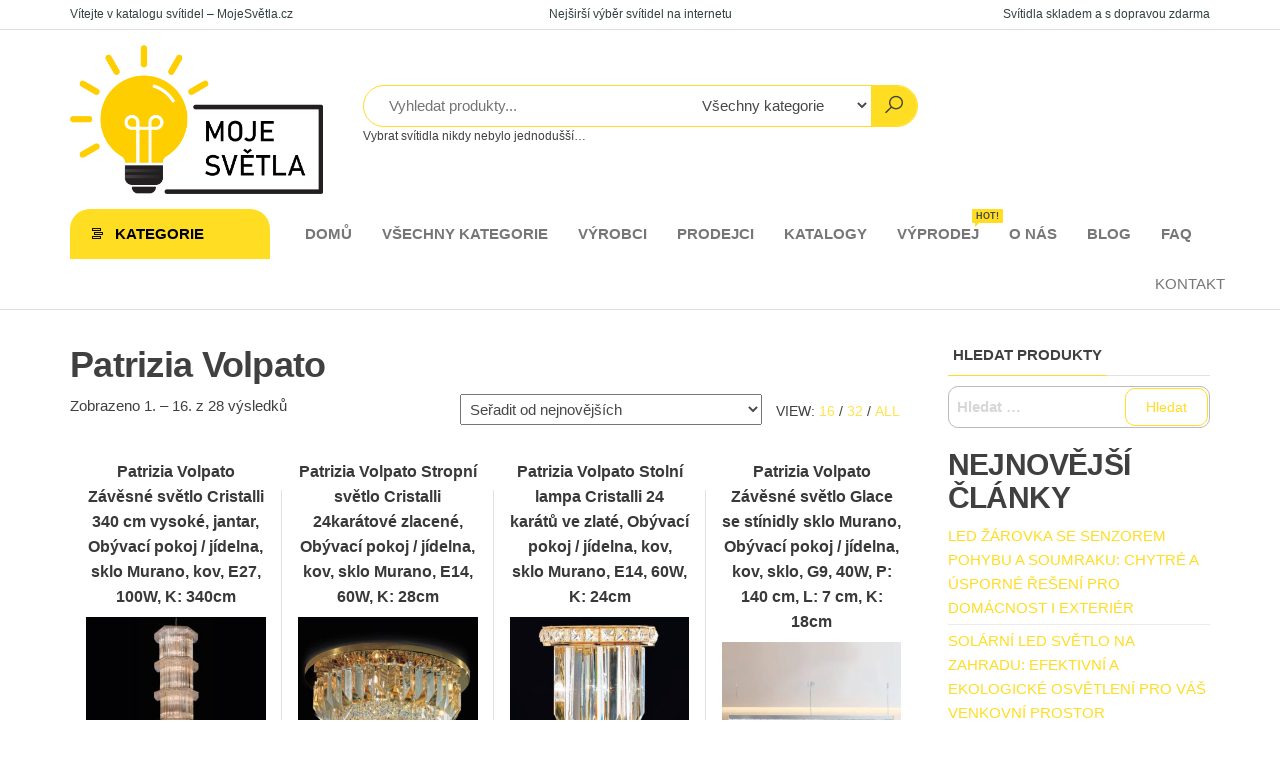

--- FILE ---
content_type: text/html; charset=UTF-8
request_url: https://mojesvetla.cz/vyrobce/patrizia-volpato/
body_size: 24000
content:
<!DOCTYPE html>
<html lang="cs" prefix="og: https://ogp.me/ns#">
<head>
<meta charset="UTF-8">
<meta name="viewport" content="width=device-width, initial-scale=1">
<link rel="profile" href="http://gmpg.org/xfn/11">
<title>Patrizia Volpato - Katalog svítidel - Moje světla</title>
<meta name="robots" content="follow, index, max-image-preview:standard"/>
<link rel="canonical" href="https://mojesvetla.cz/vyrobce/patrizia-volpato/"/>
<link rel="next" href="https://mojesvetla.cz/vyrobce/patrizia-volpato/page/2/"/>
<meta property="og:locale" content="cs_CZ"/>
<meta property="og:type" content="article"/>
<meta property="og:title" content="Patrizia Volpato - Katalog svítidel - Moje světla"/>
<meta property="og:url" content="https://mojesvetla.cz/vyrobce/patrizia-volpato/"/>
<meta property="og:site_name" content="Katalog svítidel - Moje světla"/>
<meta name="twitter:card" content="summary_large_image"/>
<meta name="twitter:title" content="Patrizia Volpato - Katalog svítidel - Moje světla"/>
<meta name="twitter:label1" content="Produkty"/>
<meta name="twitter:data1" content="28"/>
<script type="application/ld+json" class="rank-math-schema-pro">{"@context":"https://schema.org","@graph":[{"@type":"Organization","@id":"https://mojesvetla.cz/#organization","name":"Moje sv\u011btla","url":"https://mojesvetla.cz","logo":{"@type":"ImageObject","@id":"https://mojesvetla.cz/#logo","url":"https://mojesvetla.cz/wp-content/uploads/2022/04/cropped-Logo.png","contentUrl":"https://mojesvetla.cz/wp-content/uploads/2022/04/cropped-Logo.png","caption":"Katalog sv\u00edtidel - Moje sv\u011btla","inLanguage":"cs","width":"888","height":"522"}},{"@type":"WebSite","@id":"https://mojesvetla.cz/#website","url":"https://mojesvetla.cz","name":"Katalog sv\u00edtidel - Moje sv\u011btla","publisher":{"@id":"https://mojesvetla.cz/#organization"},"inLanguage":"cs"},{"@type":"CollectionPage","@id":"https://mojesvetla.cz/vyrobce/patrizia-volpato/#webpage","url":"https://mojesvetla.cz/vyrobce/patrizia-volpato/","name":"Patrizia Volpato - Katalog sv\u00edtidel - Moje sv\u011btla","isPartOf":{"@id":"https://mojesvetla.cz/#website"},"inLanguage":"cs"},{"@context":"https://schema.org/","@type":"ItemList","itemListElement":[{"@type":"ListItem","position":"1","item":{"@type":"Product","name":"Ak\u010dn\u00ed \ud83d\udca1 Patrizia Volpato Z\u00e1v\u011bsn\u00e9 sv\u011btlo Cristalli 340 cm vysok\u00e9, jantar, Ob\u00fdvac\u00ed pokoj / j\u00eddelna, sklo Murano, kov, E27, 100W, K: 340cm Katalog sv\u00edtidel - Moje sv\u011btla","url":"https://mojesvetla.cz/produkt/patrizia-volpato-zavesne-svetlo-cristalli-340-cm-vysoke-jantar-obyvaci-pokoj-jidelna-sklo-murano-kov-e27-100w-k-340cm/","image":[{"@type":"ImageObject","url":"https://mojesvetla.cz/wp-content/uploads/2023/09/Patrizia-Volpato-Zavesne-svetlo-Cristalli-340-cm-vysoke-jantar-Obyvaci-pokoj-jidelna-sklo-Murano-kov-E27-100W-K-340cm.jpg","height":"1600","width":"1600"},{"@type":"ImageObject","url":"https://mojesvetla.cz/wp-content/uploads/2023/09/Patrizia-Volpato-Zavesne-svetlo-Cristalli-340-cm-vysoke-jantar-Obyvaci-pokoj-jidelna-sklo-Murano-kov-E27-100W-K-340cm-1.jpg","height":"1600","width":"1600"}],"offers":{"@type":"Offer","price":"860826","priceCurrency":"CZK","priceValidUntil":"2026-12-31","availability":"https://schema.org/InStock","itemCondition":"NewCondition","url":"https://mojesvetla.cz/produkt/patrizia-volpato-zavesne-svetlo-cristalli-340-cm-vysoke-jantar-obyvaci-pokoj-jidelna-sklo-murano-kov-e27-100w-k-340cm/","seller":{"@type":"Organization","@id":"https://mojesvetla.cz/","name":"Katalog sv\u00edtidel - Moje sv\u011btla","url":"https://mojesvetla.cz","logo":"https://mojesvetla.cz/wp-content/uploads/2022/04/cropped-Logo.png"}}}},{"@type":"ListItem","position":"2","item":{"@type":"Product","name":"Ak\u010dn\u00ed \ud83d\udca1 Patrizia Volpato Stropn\u00ed sv\u011btlo Cristalli 24kar\u00e1tov\u00e9 zlacen\u00e9, Ob\u00fdvac\u00ed pokoj / j\u00eddelna, kov, sklo Murano, E14, 60W, K: 28cm Katalog sv\u00edtidel - Moje sv\u011btla","url":"https://mojesvetla.cz/produkt/patrizia-volpato-stropni-svetlo-cristalli-24karatove-zlacene-obyvaci-pokoj-jidelna-kov-sklo-murano-e14-60w-k-28cm/","image":[{"@type":"ImageObject","url":"https://mojesvetla.cz/wp-content/uploads/2023/08/Patrizia-Volpato-Stropni-svetlo-Cristalli-24karatove-zlacene-Obyvaci-pokoj-jidelna-kov-sklo-Murano-E14-60W-K-28cm.jpg","height":"1600","width":"1600"}],"offers":{"@type":"Offer","price":"57040","priceCurrency":"CZK","priceValidUntil":"2026-12-31","availability":"https://schema.org/InStock","itemCondition":"NewCondition","url":"https://mojesvetla.cz/produkt/patrizia-volpato-stropni-svetlo-cristalli-24karatove-zlacene-obyvaci-pokoj-jidelna-kov-sklo-murano-e14-60w-k-28cm/","seller":{"@type":"Organization","@id":"https://mojesvetla.cz/","name":"Katalog sv\u00edtidel - Moje sv\u011btla","url":"https://mojesvetla.cz","logo":"https://mojesvetla.cz/wp-content/uploads/2022/04/cropped-Logo.png"}}}},{"@type":"ListItem","position":"3","item":{"@type":"Product","name":"Ak\u010dn\u00ed \ud83d\udca1 Patrizia Volpato Stoln\u00ed lampa Cristalli 24 kar\u00e1t\u016f ve zlat\u00e9, Ob\u00fdvac\u00ed pokoj / j\u00eddelna, kov, sklo Murano, E14, 60W, K: 24cm Katalog sv\u00edtidel - Moje sv\u011btla","url":"https://mojesvetla.cz/produkt/patrizia-volpato-stolni-lampa-cristalli-24-karatu-ve-zlate-obyvaci-pokoj-jidelna-kov-sklo-murano-e14-60w-k-24cm/","image":[{"@type":"ImageObject","url":"https://mojesvetla.cz/wp-content/uploads/2023/08/Patrizia-Volpato-Stolni-lampa-Cristalli-24-karatu-ve-zlate-Obyvaci-pokoj-jidelna-kov-sklo-Murano-E14-60W-K-24cm.jpg","height":"1600","width":"1600"}],"offers":{"@type":"Offer","price":"21518","priceCurrency":"CZK","priceValidUntil":"2026-12-31","availability":"https://schema.org/InStock","itemCondition":"NewCondition","url":"https://mojesvetla.cz/produkt/patrizia-volpato-stolni-lampa-cristalli-24-karatu-ve-zlate-obyvaci-pokoj-jidelna-kov-sklo-murano-e14-60w-k-24cm/","seller":{"@type":"Organization","@id":"https://mojesvetla.cz/","name":"Katalog sv\u00edtidel - Moje sv\u011btla","url":"https://mojesvetla.cz","logo":"https://mojesvetla.cz/wp-content/uploads/2022/04/cropped-Logo.png"}}}},{"@type":"ListItem","position":"4","item":{"@type":"Product","name":"Ak\u010dn\u00ed \ud83d\udca1 Patrizia Volpato Z\u00e1v\u011bsn\u00e9 sv\u011btlo Glace se st\u00ednidly sklo Murano, Ob\u00fdvac\u00ed pokoj / j\u00eddelna, kov, sklo, G9, 40W, P: 140 cm, L: 7 cm, K: 18cm Katalog sv\u00edtidel - Moje sv\u011btla","url":"https://mojesvetla.cz/produkt/patrizia-volpato-zavesne-svetlo-glace-se-stinidly-sklo-murano-obyvaci-pokoj-jidelna-kov-sklo-g9-40w-p-140-cm-l-7-cm-k-18cm/","image":[{"@type":"ImageObject","url":"https://mojesvetla.cz/wp-content/uploads/2023/08/Patrizia-Volpato-Zavesne-svetlo-Glace-se-stinidly-sklo-Murano-Obyvaci-pokoj-jidelna-kov-sklo-G9-40W-P-140-cm-L-7-cm-K-18cm.jpg","height":"1600","width":"1600"},{"@type":"ImageObject","url":"https://mojesvetla.cz/wp-content/uploads/2023/08/Patrizia-Volpato-Zavesne-svetlo-Glace-se-stinidly-sklo-Murano-Obyvaci-pokoj-jidelna-kov-sklo-G9-40W-P-140-cm-L-7-cm-K-18cm-1.jpg","height":"1600","width":"1600"}],"offers":{"@type":"Offer","price":"72597","priceCurrency":"CZK","priceValidUntil":"2026-12-31","availability":"https://schema.org/InStock","itemCondition":"NewCondition","url":"https://mojesvetla.cz/produkt/patrizia-volpato-zavesne-svetlo-glace-se-stinidly-sklo-murano-obyvaci-pokoj-jidelna-kov-sklo-g9-40w-p-140-cm-l-7-cm-k-18cm/","seller":{"@type":"Organization","@id":"https://mojesvetla.cz/","name":"Katalog sv\u00edtidel - Moje sv\u011btla","url":"https://mojesvetla.cz","logo":"https://mojesvetla.cz/wp-content/uploads/2022/04/cropped-Logo.png"}}}},{"@type":"ListItem","position":"5","item":{"@type":"Product","name":"Ak\u010dn\u00ed \ud83d\udca1 Patrizia Volpato Stropn\u00ed sv\u011btlo MAGMA, k\u0159i\u0161\u0165\u00e1l ov\u011bs, \u010dir\u00fd, 12x12cm, Ob\u00fdvac\u00ed pokoj / j\u00eddelna, kov, k\u0159i\u0161\u0165\u00e1lov\u00e9 sklo, G9, 75W, P: 12 cm, L: 12 cm, K: 8cm Katalog sv\u00edtidel - Moje sv\u011btla","url":"https://mojesvetla.cz/produkt/patrizia-volpato-stropni-svetlo-magma-kristal-oves-ciry-12x12cm-obyvaci-pokoj-jidelna-kov-kristalove-sklo-g9-75w-p-12-cm-l-12-cm-k-8cm/","image":[{"@type":"ImageObject","url":"https://mojesvetla.cz/wp-content/uploads/2023/08/Patrizia-Volpato-Stropni-svetlo-MAGMA-kristal-oves-ciry-12x12cm-Obyvaci-pokoj-jidelna-kov-kristalove-sklo-G9-75W-P-12-cm-L-12-cm-K-8cm.jpg","height":"1600","width":"1600"},{"@type":"ImageObject","url":"https://mojesvetla.cz/wp-content/uploads/2023/08/Patrizia-Volpato-Stropni-svetlo-MAGMA-kristal-oves-ciry-12x12cm-Obyvaci-pokoj-jidelna-kov-kristalove-sklo-G9-75W-P-12-cm-L-12-cm-K-8cm-1.jpg","height":"1600","width":"1600"}],"offers":{"@type":"Offer","price":"18199","priceCurrency":"CZK","priceValidUntil":"2026-12-31","availability":"https://schema.org/InStock","itemCondition":"NewCondition","url":"https://mojesvetla.cz/produkt/patrizia-volpato-stropni-svetlo-magma-kristal-oves-ciry-12x12cm-obyvaci-pokoj-jidelna-kov-kristalove-sklo-g9-75w-p-12-cm-l-12-cm-k-8cm/","seller":{"@type":"Organization","@id":"https://mojesvetla.cz/","name":"Katalog sv\u00edtidel - Moje sv\u011btla","url":"https://mojesvetla.cz","logo":"https://mojesvetla.cz/wp-content/uploads/2022/04/cropped-Logo.png"}}}},{"@type":"ListItem","position":"6","item":{"@type":"Product","name":"Ak\u010dn\u00ed \ud83d\udca1 Patrizia Volpato Stropn\u00ed sv\u011btlo Petali sklo Murano zlato-jantar, Ob\u00fdvac\u00ed pokoj / j\u00eddelna, kov, sklo Murano, E14, 60W, K: 45cm Katalog sv\u00edtidel - Moje sv\u011btla","url":"https://mojesvetla.cz/produkt/patrizia-volpato-stropni-svetlo-petali-sklo-murano-zlato-jantar-obyvaci-pokoj-jidelna-kov-sklo-murano-e14-60w-k-45cm/","image":[{"@type":"ImageObject","url":"https://mojesvetla.cz/wp-content/uploads/2023/08/Patrizia-Volpato-Stropni-svetlo-Petali-sklo-Murano-zlato-jantar-Obyvaci-pokoj-jidelna-kov-sklo-Murano-E14-60W-K-45cm.jpg","height":"1600","width":"1600"}],"offers":{"@type":"Offer","price":"51855","priceCurrency":"CZK","priceValidUntil":"2026-12-31","availability":"https://schema.org/InStock","itemCondition":"NewCondition","url":"https://mojesvetla.cz/produkt/patrizia-volpato-stropni-svetlo-petali-sklo-murano-zlato-jantar-obyvaci-pokoj-jidelna-kov-sklo-murano-e14-60w-k-45cm/","seller":{"@type":"Organization","@id":"https://mojesvetla.cz/","name":"Katalog sv\u00edtidel - Moje sv\u011btla","url":"https://mojesvetla.cz","logo":"https://mojesvetla.cz/wp-content/uploads/2022/04/cropped-Logo.png"}}}},{"@type":"ListItem","position":"7","item":{"@type":"Product","name":"Ak\u010dn\u00ed \ud83d\udca1 Patrizia Volpato N\u00e1st\u011bnn\u00e9 sv\u011btlo RONDO z jantarov\u00e9ho skla Murano, Ob\u00fdvac\u00ed pokoj / j\u00eddelna, sklo Murano, kov, E14, 60W, L: 31 cm, K: 35cm Katalog sv\u00edtidel - Moje sv\u011btla","url":"https://mojesvetla.cz/produkt/patrizia-volpato-nastenne-svetlo-rondo-z-jantaroveho-skla-murano-obyvaci-pokoj-jidelna-sklo-murano-kov-e14-60w-l-31-cm-k-35cm/","image":[{"@type":"ImageObject","url":"https://mojesvetla.cz/wp-content/uploads/2023/08/Patrizia-Volpato-Nastenne-svetlo-RONDO-z-jantaroveho-skla-Murano-Obyvaci-pokoj-jidelna-sklo-Murano-kov-E14-60W-L-31-cm-K-35cm.jpg","height":"1600","width":"1600"}],"offers":{"@type":"Offer","price":"44904","priceCurrency":"CZK","priceValidUntil":"2026-12-31","availability":"https://schema.org/InStock","itemCondition":"NewCondition","url":"https://mojesvetla.cz/produkt/patrizia-volpato-nastenne-svetlo-rondo-z-jantaroveho-skla-murano-obyvaci-pokoj-jidelna-sklo-murano-kov-e14-60w-l-31-cm-k-35cm/","seller":{"@type":"Organization","@id":"https://mojesvetla.cz/","name":"Katalog sv\u00edtidel - Moje sv\u011btla","url":"https://mojesvetla.cz","logo":"https://mojesvetla.cz/wp-content/uploads/2022/04/cropped-Logo.png"}}}},{"@type":"ListItem","position":"8","item":{"@type":"Product","name":"Ak\u010dn\u00ed \ud83d\udca1 Patrizia Volpato Stoln\u00ed lampa Petali se sklem Murano 31 cm, Ob\u00fdvac\u00ed pokoj / j\u00eddelna, kov, sklo Murano, E14, 60W, K: 31cm Katalog sv\u00edtidel - Moje sv\u011btla","url":"https://mojesvetla.cz/produkt/patrizia-volpato-stolni-lampa-petali-se-sklem-murano-31-cm-obyvaci-pokoj-jidelna-kov-sklo-murano-e14-60w-k-31cm/","image":[{"@type":"ImageObject","url":"https://mojesvetla.cz/wp-content/uploads/2023/08/Patrizia-Volpato-Stolni-lampa-Petali-se-sklem-Murano-31-cm-Obyvaci-pokoj-jidelna-kov-sklo-Murano-E14-60W-K-31cm.jpg","height":"1600","width":"1600"}],"offers":{"@type":"Offer","price":"18717","priceCurrency":"CZK","priceValidUntil":"2026-12-31","availability":"https://schema.org/InStock","itemCondition":"NewCondition","url":"https://mojesvetla.cz/produkt/patrizia-volpato-stolni-lampa-petali-se-sklem-murano-31-cm-obyvaci-pokoj-jidelna-kov-sklo-murano-e14-60w-k-31cm/","seller":{"@type":"Organization","@id":"https://mojesvetla.cz/","name":"Katalog sv\u00edtidel - Moje sv\u011btla","url":"https://mojesvetla.cz","logo":"https://mojesvetla.cz/wp-content/uploads/2022/04/cropped-Logo.png"}}}},{"@type":"ListItem","position":"9","item":{"@type":"Product","name":"Ak\u010dn\u00ed \ud83d\udca1 Patrizia Volpato N\u00e1st\u011bnn\u00e9 sv\u011btlo Petali se sklem Murano 19 cm, Ob\u00fdvac\u00ed pokoj / j\u00eddelna, kov, sklo Murano, E14, 60W, L: 19 cm, K: 24cm Katalog sv\u00edtidel - Moje sv\u011btla","url":"https://mojesvetla.cz/produkt/patrizia-volpato-nastenne-svetlo-petali-se-sklem-murano-19-cm-obyvaci-pokoj-jidelna-kov-sklo-murano-e14-60w-l-19-cm-k-24cm/","image":[{"@type":"ImageObject","url":"https://mojesvetla.cz/wp-content/uploads/2023/08/Patrizia-Volpato-Nastenne-svetlo-Petali-se-sklem-Murano-19-cm-Obyvaci-pokoj-jidelna-kov-sklo-Murano-E14-60W-L-19-cm-K-24cm.jpg","height":"1600","width":"1600"}],"offers":{"@type":"Offer","price":"12777","priceCurrency":"CZK","priceValidUntil":"2026-12-31","availability":"https://schema.org/InStock","itemCondition":"NewCondition","url":"https://mojesvetla.cz/produkt/patrizia-volpato-nastenne-svetlo-petali-se-sklem-murano-19-cm-obyvaci-pokoj-jidelna-kov-sklo-murano-e14-60w-l-19-cm-k-24cm/","seller":{"@type":"Organization","@id":"https://mojesvetla.cz/","name":"Katalog sv\u00edtidel - Moje sv\u011btla","url":"https://mojesvetla.cz","logo":"https://mojesvetla.cz/wp-content/uploads/2022/04/cropped-Logo.png"}}}},{"@type":"ListItem","position":"10","item":{"@type":"Product","name":"Ak\u010dn\u00ed \ud83d\udca1 Patrizia Volpato Sklen\u011bn\u00e9 n\u00e1st\u011bnn\u00e9 sv\u011btlo Glace se zlat\u00fdm dr\u017e\u00e1kem, Ob\u00fdvac\u00ed pokoj / j\u00eddelna, kov, sklo, E14, 60W, L: 35 cm, K: 27cm Katalog sv\u00edtidel - Moje sv\u011btla","url":"https://mojesvetla.cz/produkt/patrizia-volpato-sklenene-nastenne-svetlo-glace-se-zlatym-drzakem-obyvaci-pokoj-jidelna-kov-sklo-e14-60w-l-35-cm-k-27cm/","image":[{"@type":"ImageObject","url":"https://mojesvetla.cz/wp-content/uploads/2023/08/Patrizia-Volpato-Sklenene-nastenne-svetlo-Glace-se-zlatym-drzakem-Obyvaci-pokoj-jidelna-kov-sklo-E14-60W-L-35-cm-K-27cm.jpg","height":"1600","width":"1600"},{"@type":"ImageObject","url":"https://mojesvetla.cz/wp-content/uploads/2023/08/Patrizia-Volpato-Sklenene-nastenne-svetlo-Glace-se-zlatym-drzakem-Obyvaci-pokoj-jidelna-kov-sklo-E14-60W-L-35-cm-K-27cm-1.jpg","height":"1600","width":"1600"}],"offers":{"@type":"Offer","price":"30145","priceCurrency":"CZK","priceValidUntil":"2026-12-31","availability":"https://schema.org/InStock","itemCondition":"NewCondition","url":"https://mojesvetla.cz/produkt/patrizia-volpato-sklenene-nastenne-svetlo-glace-se-zlatym-drzakem-obyvaci-pokoj-jidelna-kov-sklo-e14-60w-l-35-cm-k-27cm/","seller":{"@type":"Organization","@id":"https://mojesvetla.cz/","name":"Katalog sv\u00edtidel - Moje sv\u011btla","url":"https://mojesvetla.cz","logo":"https://mojesvetla.cz/wp-content/uploads/2022/04/cropped-Logo.png"}}}},{"@type":"ListItem","position":"11","item":{"@type":"Product","name":"Ak\u010dn\u00ed \ud83d\udca1 Patrizia Volpato Stropn\u00ed sv\u011btlo Girasole ve tvaru kv\u011btu, 70 cm, Ob\u00fdvac\u00ed pokoj / j\u00eddelna, kov, k\u0159i\u0161\u0165\u00e1l, G9, 75W, K: 10cm Katalog sv\u00edtidel - Moje sv\u011btla","url":"https://mojesvetla.cz/produkt/patrizia-volpato-stropni-svetlo-girasole-ve-tvaru-kvetu-70-cm-obyvaci-pokoj-jidelna-kov-kristal-g9-75w-k-10cm/","image":[{"@type":"ImageObject","url":"https://mojesvetla.cz/wp-content/uploads/2023/08/Patrizia-Volpato-Stropni-svetlo-Girasole-ve-tvaru-kvetu-70-cm-Obyvaci-pokoj-jidelna-kov-kristal-G9-75W-K-10cm.jpg","height":"1600","width":"1600"}],"offers":{"@type":"Offer","price":"56242","priceCurrency":"CZK","priceValidUntil":"2026-12-31","availability":"https://schema.org/InStock","itemCondition":"NewCondition","url":"https://mojesvetla.cz/produkt/patrizia-volpato-stropni-svetlo-girasole-ve-tvaru-kvetu-70-cm-obyvaci-pokoj-jidelna-kov-kristal-g9-75w-k-10cm/","seller":{"@type":"Organization","@id":"https://mojesvetla.cz/","name":"Katalog sv\u00edtidel - Moje sv\u011btla","url":"https://mojesvetla.cz","logo":"https://mojesvetla.cz/wp-content/uploads/2022/04/cropped-Logo.png"}}}},{"@type":"ListItem","position":"12","item":{"@type":"Product","name":"Ak\u010dn\u00ed \ud83d\udca1 Patrizia Volpato Stropn\u00ed sv\u011btlo Petali sklo Murano chrom-b\u00edl\u00e1, Ob\u00fdvac\u00ed pokoj / j\u00eddelna, kov, sklo Murano, E14, 60W, K: 63cm Katalog sv\u00edtidel - Moje sv\u011btla","url":"https://mojesvetla.cz/produkt/patrizia-volpato-stropni-svetlo-petali-sklo-murano-chrom-bila-obyvaci-pokoj-jidelna-kov-sklo-murano-e14-60w-k-63cm/","image":[{"@type":"ImageObject","url":"https://mojesvetla.cz/wp-content/uploads/2023/08/Patrizia-Volpato-Stropni-svetlo-Petali-sklo-Murano-chrom-bila-Obyvaci-pokoj-jidelna-kov-sklo-Murano-E14-60W-K-63cm.jpg","height":"1600","width":"1600"}],"offers":{"@type":"Offer","price":"77783","priceCurrency":"CZK","priceValidUntil":"2026-12-31","availability":"https://schema.org/InStock","itemCondition":"NewCondition","url":"https://mojesvetla.cz/produkt/patrizia-volpato-stropni-svetlo-petali-sklo-murano-chrom-bila-obyvaci-pokoj-jidelna-kov-sklo-murano-e14-60w-k-63cm/","seller":{"@type":"Organization","@id":"https://mojesvetla.cz/","name":"Katalog sv\u00edtidel - Moje sv\u011btla","url":"https://mojesvetla.cz","logo":"https://mojesvetla.cz/wp-content/uploads/2022/04/cropped-Logo.png"}}}},{"@type":"ListItem","position":"13","item":{"@type":"Product","name":"Ak\u010dn\u00ed \ud83d\udca1 Patrizia Volpato Stropn\u00ed sv\u011btlo Prisma 52 cm, Ob\u00fdvac\u00ed pokoj / j\u00eddelna, plast, kov, E27, 105W, K: 19cm Katalog sv\u00edtidel - Moje sv\u011btla","url":"https://mojesvetla.cz/produkt/patrizia-volpato-stropni-svetlo-prisma-52-cm-obyvaci-pokoj-jidelna-plast-kov-e27-105w-k-19cm/","image":[{"@type":"ImageObject","url":"https://mojesvetla.cz/wp-content/uploads/2023/08/Patrizia-Volpato-Stropni-svetlo-Prisma-52-cm-Obyvaci-pokoj-jidelna-plast-kov-E27-105W-K-19cm.jpg","height":"1600","width":"1600"}],"offers":{"@type":"Offer","price":"51854","priceCurrency":"CZK","priceValidUntil":"2026-12-31","availability":"https://schema.org/InStock","itemCondition":"NewCondition","url":"https://mojesvetla.cz/produkt/patrizia-volpato-stropni-svetlo-prisma-52-cm-obyvaci-pokoj-jidelna-plast-kov-e27-105w-k-19cm/","seller":{"@type":"Organization","@id":"https://mojesvetla.cz/","name":"Katalog sv\u00edtidel - Moje sv\u011btla","url":"https://mojesvetla.cz","logo":"https://mojesvetla.cz/wp-content/uploads/2022/04/cropped-Logo.png"}}}},{"@type":"ListItem","position":"14","item":{"@type":"Product","name":"Ak\u010dn\u00ed \ud83d\udca1 Patrizia Volpato Z\u00e1v\u011bsn\u00e9 sv\u011btlo MAGMA, k\u0159i\u0161\u0165\u00e1l \u010dir\u00fd, 100x15cm, Ob\u00fdvac\u00ed pokoj / j\u00eddelna, kov, k\u0159i\u0161\u0165\u00e1lov\u00e9 sklo, G9, 75W, P: 100 cm, L: 15 cm Katalog sv\u00edtidel - Moje sv\u011btla","url":"https://mojesvetla.cz/produkt/patrizia-volpato-zavesne-svetlo-magma-kristal-ciry-100x15cm-obyvaci-pokoj-jidelna-kov-kristalove-sklo-g9-75w-p-100-cm-l-15-cm/","image":[{"@type":"ImageObject","url":"https://mojesvetla.cz/wp-content/uploads/2023/08/Patrizia-Volpato-Zavesne-svetlo-MAGMA-kristal-ciry-100x15cm-Obyvaci-pokoj-jidelna-kov-kristalove-sklo-G9-75W-P-100-cm-L-15-cm.jpg","height":"1600","width":"1600"}],"offers":{"@type":"Offer","price":"54447","priceCurrency":"CZK","priceValidUntil":"2026-12-31","availability":"https://schema.org/InStock","itemCondition":"NewCondition","url":"https://mojesvetla.cz/produkt/patrizia-volpato-zavesne-svetlo-magma-kristal-ciry-100x15cm-obyvaci-pokoj-jidelna-kov-kristalove-sklo-g9-75w-p-100-cm-l-15-cm/","seller":{"@type":"Organization","@id":"https://mojesvetla.cz/","name":"Katalog sv\u00edtidel - Moje sv\u011btla","url":"https://mojesvetla.cz","logo":"https://mojesvetla.cz/wp-content/uploads/2022/04/cropped-Logo.png"}}}},{"@type":"ListItem","position":"15","item":{"@type":"Product","name":"Ak\u010dn\u00ed \ud83d\udca1 Patrizia Volpato Stropn\u00ed sv\u011btlo MAGMA, k\u0159i\u0161\u0165\u00e1l ov\u011bs, \u010dir\u00fd, 51x51cm, Ob\u00fdvac\u00ed pokoj / j\u00eddelna, kov, k\u0159i\u0161\u0165\u00e1lov\u00e9 sklo, G9, 75W, P: 51 cm, L: 51 cm, K: 17cm Katalog sv\u00edtidel - Moje sv\u011btla","url":"https://mojesvetla.cz/produkt/patrizia-volpato-stropni-svetlo-magma-kristal-oves-ciry-51x51cm-obyvaci-pokoj-jidelna-kov-kristalove-sklo-g9-75w-p-51-cm-l-51-cm-k-17cm/","image":[{"@type":"ImageObject","url":"https://mojesvetla.cz/wp-content/uploads/2023/08/Patrizia-Volpato-Stropni-svetlo-MAGMA-kristal-oves-ciry-51x51cm-Obyvaci-pokoj-jidelna-kov-kristalove-sklo-G9-75W-P-51-cm-L-51-cm-K-17cm.jpg","height":"1600","width":"1600"}],"offers":{"@type":"Offer","price":"57040","priceCurrency":"CZK","priceValidUntil":"2026-12-31","availability":"https://schema.org/InStock","itemCondition":"NewCondition","url":"https://mojesvetla.cz/produkt/patrizia-volpato-stropni-svetlo-magma-kristal-oves-ciry-51x51cm-obyvaci-pokoj-jidelna-kov-kristalove-sklo-g9-75w-p-51-cm-l-51-cm-k-17cm/","seller":{"@type":"Organization","@id":"https://mojesvetla.cz/","name":"Katalog sv\u00edtidel - Moje sv\u011btla","url":"https://mojesvetla.cz","logo":"https://mojesvetla.cz/wp-content/uploads/2022/04/cropped-Logo.png"}}}},{"@type":"ListItem","position":"16","item":{"@type":"Product","name":"Ak\u010dn\u00ed \ud83d\udca1 Patrizia Volpato Z\u00e1v\u011bsn\u00e9 sv\u011btlo Cristalli \u010dir\u00e9, 245cm vysok\u00e9, Ob\u00fdvac\u00ed pokoj / j\u00eddelna, sklo Murano, kov, E27, 60W, K: 245cm Katalog sv\u00edtidel - Moje sv\u011btla","url":"https://mojesvetla.cz/produkt/patrizia-volpato-zavesne-svetlo-cristalli-cire-245cm-vysoke-obyvaci-pokoj-jidelna-sklo-murano-kov-e27-60w-k-245cm/","image":[{"@type":"ImageObject","url":"https://mojesvetla.cz/wp-content/uploads/2023/08/Patrizia-Volpato-Zavesne-svetlo-Cristalli-cire-245cm-vysoke-Obyvaci-pokoj-jidelna-sklo-Murano-kov-E27-60W-K-245cm.jpg","height":"1600","width":"1600"}],"offers":{"@type":"Offer","price":"512942","priceCurrency":"CZK","priceValidUntil":"2026-12-31","availability":"https://schema.org/InStock","itemCondition":"NewCondition","url":"https://mojesvetla.cz/produkt/patrizia-volpato-zavesne-svetlo-cristalli-cire-245cm-vysoke-obyvaci-pokoj-jidelna-sklo-murano-kov-e27-60w-k-245cm/","seller":{"@type":"Organization","@id":"https://mojesvetla.cz/","name":"Katalog sv\u00edtidel - Moje sv\u011btla","url":"https://mojesvetla.cz","logo":"https://mojesvetla.cz/wp-content/uploads/2022/04/cropped-Logo.png"}}}}]}]}</script>
<link rel='dns-prefetch' href='//fonts.googleapis.com'/>
<link href='https://fonts.gstatic.com' crossorigin rel='preconnect'/>
<link rel="alternate" type="application/rss+xml" title="Katalog svítidel - Moje světla &raquo; RSS zdroj" href="https://mojesvetla.cz/feed/"/>
<link rel="alternate" type="application/rss+xml" title="Katalog svítidel - Moje světla &raquo; RSS komentářů" href="https://mojesvetla.cz/comments/feed/"/>
<link rel="alternate" type="application/rss+xml" title="Katalog svítidel - Moje světla &raquo; Patrizia Volpato Výrobce RSS" href="https://mojesvetla.cz/vyrobce/patrizia-volpato/feed/"/>
<style id='wp-img-auto-sizes-contain-inline-css'>img:is([sizes=auto i],[sizes^="auto," i]){contain-intrinsic-size:3000px 1500px}</style>
<style id='wp-emoji-styles-inline-css'>img.wp-smiley, img.emoji{display:inline !important;border:none !important;box-shadow:none !important;height:1em !important;width:1em !important;margin:0 0.07em !important;vertical-align:-0.1em !important;background:none !important;padding:0 !important;}</style>
<link rel="stylesheet" type="text/css" href="//mojesvetla.cz/wp-content/cache/wpfc-minified/6o1ch8jc/2lct2.css" media="all"/>
<style id='classic-theme-styles-inline-css'>.wp-block-button__link{color:#fff;background-color:#32373c;border-radius:9999px;box-shadow:none;text-decoration:none;padding:calc(.667em + 2px) calc(1.333em + 2px);font-size:1.125em}.wp-block-file__button{background:#32373c;color:#fff;text-decoration:none}</style>
<style id='global-styles-inline-css'>:root{--wp--preset--aspect-ratio--square:1;--wp--preset--aspect-ratio--4-3:4/3;--wp--preset--aspect-ratio--3-4:3/4;--wp--preset--aspect-ratio--3-2:3/2;--wp--preset--aspect-ratio--2-3:2/3;--wp--preset--aspect-ratio--16-9:16/9;--wp--preset--aspect-ratio--9-16:9/16;--wp--preset--color--black:#000000;--wp--preset--color--cyan-bluish-gray:#abb8c3;--wp--preset--color--white:#ffffff;--wp--preset--color--pale-pink:#f78da7;--wp--preset--color--vivid-red:#cf2e2e;--wp--preset--color--luminous-vivid-orange:#ff6900;--wp--preset--color--luminous-vivid-amber:#fcb900;--wp--preset--color--light-green-cyan:#7bdcb5;--wp--preset--color--vivid-green-cyan:#00d084;--wp--preset--color--pale-cyan-blue:#8ed1fc;--wp--preset--color--vivid-cyan-blue:#0693e3;--wp--preset--color--vivid-purple:#9b51e0;--wp--preset--gradient--vivid-cyan-blue-to-vivid-purple:linear-gradient(135deg,rgb(6,147,227) 0%,rgb(155,81,224) 100%);--wp--preset--gradient--light-green-cyan-to-vivid-green-cyan:linear-gradient(135deg,rgb(122,220,180) 0%,rgb(0,208,130) 100%);--wp--preset--gradient--luminous-vivid-amber-to-luminous-vivid-orange:linear-gradient(135deg,rgb(252,185,0) 0%,rgb(255,105,0) 100%);--wp--preset--gradient--luminous-vivid-orange-to-vivid-red:linear-gradient(135deg,rgb(255,105,0) 0%,rgb(207,46,46) 100%);--wp--preset--gradient--very-light-gray-to-cyan-bluish-gray:linear-gradient(135deg,rgb(238,238,238) 0%,rgb(169,184,195) 100%);--wp--preset--gradient--cool-to-warm-spectrum:linear-gradient(135deg,rgb(74,234,220) 0%,rgb(151,120,209) 20%,rgb(207,42,186) 40%,rgb(238,44,130) 60%,rgb(251,105,98) 80%,rgb(254,248,76) 100%);--wp--preset--gradient--blush-light-purple:linear-gradient(135deg,rgb(255,206,236) 0%,rgb(152,150,240) 100%);--wp--preset--gradient--blush-bordeaux:linear-gradient(135deg,rgb(254,205,165) 0%,rgb(254,45,45) 50%,rgb(107,0,62) 100%);--wp--preset--gradient--luminous-dusk:linear-gradient(135deg,rgb(255,203,112) 0%,rgb(199,81,192) 50%,rgb(65,88,208) 100%);--wp--preset--gradient--pale-ocean:linear-gradient(135deg,rgb(255,245,203) 0%,rgb(182,227,212) 50%,rgb(51,167,181) 100%);--wp--preset--gradient--electric-grass:linear-gradient(135deg,rgb(202,248,128) 0%,rgb(113,206,126) 100%);--wp--preset--gradient--midnight:linear-gradient(135deg,rgb(2,3,129) 0%,rgb(40,116,252) 100%);--wp--preset--font-size--small:13px;--wp--preset--font-size--medium:20px;--wp--preset--font-size--large:36px;--wp--preset--font-size--x-large:42px;--wp--preset--spacing--20:0.44rem;--wp--preset--spacing--30:0.67rem;--wp--preset--spacing--40:1rem;--wp--preset--spacing--50:1.5rem;--wp--preset--spacing--60:2.25rem;--wp--preset--spacing--70:3.38rem;--wp--preset--spacing--80:5.06rem;--wp--preset--shadow--natural:6px 6px 9px rgba(0, 0, 0, 0.2);--wp--preset--shadow--deep:12px 12px 50px rgba(0, 0, 0, 0.4);--wp--preset--shadow--sharp:6px 6px 0px rgba(0, 0, 0, 0.2);--wp--preset--shadow--outlined:6px 6px 0px -3px rgb(255, 255, 255), 6px 6px rgb(0, 0, 0);--wp--preset--shadow--crisp:6px 6px 0px rgb(0, 0, 0);}:where(.is-layout-flex){gap:0.5em;}:where(.is-layout-grid){gap:0.5em;}body .is-layout-flex{display:flex;}.is-layout-flex{flex-wrap:wrap;align-items:center;}.is-layout-flex > :is(*, div){margin:0;}body .is-layout-grid{display:grid;}.is-layout-grid > :is(*, div){margin:0;}:where(.wp-block-columns.is-layout-flex){gap:2em;}:where(.wp-block-columns.is-layout-grid){gap:2em;}:where(.wp-block-post-template.is-layout-flex){gap:1.25em;}:where(.wp-block-post-template.is-layout-grid){gap:1.25em;}.has-black-color{color:var(--wp--preset--color--black) !important;}.has-cyan-bluish-gray-color{color:var(--wp--preset--color--cyan-bluish-gray) !important;}.has-white-color{color:var(--wp--preset--color--white) !important;}.has-pale-pink-color{color:var(--wp--preset--color--pale-pink) !important;}.has-vivid-red-color{color:var(--wp--preset--color--vivid-red) !important;}.has-luminous-vivid-orange-color{color:var(--wp--preset--color--luminous-vivid-orange) !important;}.has-luminous-vivid-amber-color{color:var(--wp--preset--color--luminous-vivid-amber) !important;}.has-light-green-cyan-color{color:var(--wp--preset--color--light-green-cyan) !important;}.has-vivid-green-cyan-color{color:var(--wp--preset--color--vivid-green-cyan) !important;}.has-pale-cyan-blue-color{color:var(--wp--preset--color--pale-cyan-blue) !important;}.has-vivid-cyan-blue-color{color:var(--wp--preset--color--vivid-cyan-blue) !important;}.has-vivid-purple-color{color:var(--wp--preset--color--vivid-purple) !important;}.has-black-background-color{background-color:var(--wp--preset--color--black) !important;}.has-cyan-bluish-gray-background-color{background-color:var(--wp--preset--color--cyan-bluish-gray) !important;}.has-white-background-color{background-color:var(--wp--preset--color--white) !important;}.has-pale-pink-background-color{background-color:var(--wp--preset--color--pale-pink) !important;}.has-vivid-red-background-color{background-color:var(--wp--preset--color--vivid-red) !important;}.has-luminous-vivid-orange-background-color{background-color:var(--wp--preset--color--luminous-vivid-orange) !important;}.has-luminous-vivid-amber-background-color{background-color:var(--wp--preset--color--luminous-vivid-amber) !important;}.has-light-green-cyan-background-color{background-color:var(--wp--preset--color--light-green-cyan) !important;}.has-vivid-green-cyan-background-color{background-color:var(--wp--preset--color--vivid-green-cyan) !important;}.has-pale-cyan-blue-background-color{background-color:var(--wp--preset--color--pale-cyan-blue) !important;}.has-vivid-cyan-blue-background-color{background-color:var(--wp--preset--color--vivid-cyan-blue) !important;}.has-vivid-purple-background-color{background-color:var(--wp--preset--color--vivid-purple) !important;}.has-black-border-color{border-color:var(--wp--preset--color--black) !important;}.has-cyan-bluish-gray-border-color{border-color:var(--wp--preset--color--cyan-bluish-gray) !important;}.has-white-border-color{border-color:var(--wp--preset--color--white) !important;}.has-pale-pink-border-color{border-color:var(--wp--preset--color--pale-pink) !important;}.has-vivid-red-border-color{border-color:var(--wp--preset--color--vivid-red) !important;}.has-luminous-vivid-orange-border-color{border-color:var(--wp--preset--color--luminous-vivid-orange) !important;}.has-luminous-vivid-amber-border-color{border-color:var(--wp--preset--color--luminous-vivid-amber) !important;}.has-light-green-cyan-border-color{border-color:var(--wp--preset--color--light-green-cyan) !important;}.has-vivid-green-cyan-border-color{border-color:var(--wp--preset--color--vivid-green-cyan) !important;}.has-pale-cyan-blue-border-color{border-color:var(--wp--preset--color--pale-cyan-blue) !important;}.has-vivid-cyan-blue-border-color{border-color:var(--wp--preset--color--vivid-cyan-blue) !important;}.has-vivid-purple-border-color{border-color:var(--wp--preset--color--vivid-purple) !important;}.has-vivid-cyan-blue-to-vivid-purple-gradient-background{background:var(--wp--preset--gradient--vivid-cyan-blue-to-vivid-purple) !important;}.has-light-green-cyan-to-vivid-green-cyan-gradient-background{background:var(--wp--preset--gradient--light-green-cyan-to-vivid-green-cyan) !important;}.has-luminous-vivid-amber-to-luminous-vivid-orange-gradient-background{background:var(--wp--preset--gradient--luminous-vivid-amber-to-luminous-vivid-orange) !important;}.has-luminous-vivid-orange-to-vivid-red-gradient-background{background:var(--wp--preset--gradient--luminous-vivid-orange-to-vivid-red) !important;}.has-very-light-gray-to-cyan-bluish-gray-gradient-background{background:var(--wp--preset--gradient--very-light-gray-to-cyan-bluish-gray) !important;}.has-cool-to-warm-spectrum-gradient-background{background:var(--wp--preset--gradient--cool-to-warm-spectrum) !important;}.has-blush-light-purple-gradient-background{background:var(--wp--preset--gradient--blush-light-purple) !important;}.has-blush-bordeaux-gradient-background{background:var(--wp--preset--gradient--blush-bordeaux) !important;}.has-luminous-dusk-gradient-background{background:var(--wp--preset--gradient--luminous-dusk) !important;}.has-pale-ocean-gradient-background{background:var(--wp--preset--gradient--pale-ocean) !important;}.has-electric-grass-gradient-background{background:var(--wp--preset--gradient--electric-grass) !important;}.has-midnight-gradient-background{background:var(--wp--preset--gradient--midnight) !important;}.has-small-font-size{font-size:var(--wp--preset--font-size--small) !important;}.has-medium-font-size{font-size:var(--wp--preset--font-size--medium) !important;}.has-large-font-size{font-size:var(--wp--preset--font-size--large) !important;}.has-x-large-font-size{font-size:var(--wp--preset--font-size--x-large) !important;}:where(.wp-block-post-template.is-layout-flex){gap:1.25em;}:where(.wp-block-post-template.is-layout-grid){gap:1.25em;}:where(.wp-block-term-template.is-layout-flex){gap:1.25em;}:where(.wp-block-term-template.is-layout-grid){gap:1.25em;}:where(.wp-block-columns.is-layout-flex){gap:2em;}:where(.wp-block-columns.is-layout-grid){gap:2em;}:root :where(.wp-block-pullquote){font-size:1.5em;line-height:1.6;}</style>
<link rel="stylesheet" type="text/css" href="//mojesvetla.cz/wp-content/cache/wpfc-minified/1fa1m4nb/2lcsy.css" media="all"/>
<link rel="stylesheet" type="text/css" href="//mojesvetla.cz/wp-content/cache/wpfc-minified/l124rihp/2lcsy.css" media="only screen and (max-width: 768px)"/>
<link rel="stylesheet" type="text/css" href="//mojesvetla.cz/wp-content/cache/wpfc-minified/fs90jpbe/2lcsy.css" media="all"/>
<style id='woocommerce-inline-inline-css'>.woocommerce form .form-row .required{visibility:visible;}
@media only screen and (min-width: 769px) {.woocommerce #content div.product div.summary, .woocommerce div.product div.summary, .woocommerce-page #content div.product div.summary, .woocommerce-page div.product div.summary{width: 52%; padding-left: 4%;}}</style>
<link rel="stylesheet" type="text/css" href="//mojesvetla.cz/wp-content/cache/wpfc-minified/8k5tsvxm/2lh6s.css" media="all"/>
<link rel="https://api.w.org/" href="https://mojesvetla.cz/wp-json/"/><link rel="EditURI" type="application/rsd+xml" title="RSD" href="https://mojesvetla.cz/xmlrpc.php?rsd"/>
<meta name="generator" content="WordPress 6.9"/>
<script async src="https://www.googletagmanager.com/gtag/js?id=G-6X1RVS0LN5"></script>
<script>window.dataLayer=window.dataLayer||[];
function gtag(){dataLayer.push(arguments);}
gtag('js', new Date());
gtag('config', 'G-6X1RVS0LN5');</script>
<noscript><style>.woocommerce-product-gallery{opacity:1 !important;}</style></noscript>
<meta name="generator" content="Elementor 3.33.6; features: additional_custom_breakpoints; settings: css_print_method-internal, google_font-enabled, font_display-auto">
<style>.e-con.e-parent:nth-of-type(n+4):not(.e-lazyloaded):not(.e-no-lazyload),
.e-con.e-parent:nth-of-type(n+4):not(.e-lazyloaded):not(.e-no-lazyload) *{background-image:none !important;}
@media screen and (max-height: 1024px) {
.e-con.e-parent:nth-of-type(n+3):not(.e-lazyloaded):not(.e-no-lazyload),
.e-con.e-parent:nth-of-type(n+3):not(.e-lazyloaded):not(.e-no-lazyload) *{background-image:none !important;}
}
@media screen and (max-height: 640px) {
.e-con.e-parent:nth-of-type(n+2):not(.e-lazyloaded):not(.e-no-lazyload),
.e-con.e-parent:nth-of-type(n+2):not(.e-lazyloaded):not(.e-no-lazyload) *{background-image:none !important;}
}</style>
<style id="envo-shop-header-css">.site-title, .site-description{position:absolute;clip:rect(1px, 1px, 1px, 1px);}</style>
<link rel="icon" href="https://mojesvetla.cz/wp-content/uploads/2022/04/favicon-65x65.jpg" sizes="32x32"/>
<link rel="icon" href="https://mojesvetla.cz/wp-content/uploads/2022/04/favicon-300x300.jpg" sizes="192x192"/>
<link rel="apple-touch-icon" href="https://mojesvetla.cz/wp-content/uploads/2022/04/favicon-300x300.jpg"/>
<meta name="msapplication-TileImage" content="https://mojesvetla.cz/wp-content/uploads/2022/04/favicon-300x300.jpg"/>
<style id="kirki-inline-styles">@media(min-width:1430px){.top-bar-section .container{width:1400px;}.site-header .container{width:1400px;}.main-menu .container{width:1400px;}#site-content.container{width:1400px;}#content-footer-section .container{width:1400px;}.footer-credits .container{width:1400px;}}.top-bar-section{font-size:12px;letter-spacing:0px;text-transform:none;padding-top:5px;padding-right:0px;padding-bottom:5px;padding-left:0px;}.site-header{padding-bottom:15px;padding-top:15px;}.site-branding-logo img{padding-top:0px;padding-right:0px;padding-bottom:0px;padding-left:0px;}.site-branding-text{padding-top:0px;padding-right:0px;padding-bottom:0px;padding-left:0px;}.site-branding-text h1.site-title a:hover, .site-branding-text .site-title a:hover, .site-branding-text h1.site-title, .site-branding-text .site-title, .site-branding-text h1.site-title a, .site-branding-text .site-title a{letter-spacing:0px;text-transform:none;}p.site-description{letter-spacing:0px;text-transform:none;}.site-heading-sidebar{letter-spacing:0px;text-transform:none;}#site-navigation, #site-navigation .navbar-nav > li > a, #site-navigation .dropdown-menu > li > a{font-size:15px;letter-spacing:0px;text-transform:uppercase;}.navbar-nav > li > a.envo-categories-menu-first, .navbar-nav > li > a.envo-categories-menu-first:hover{color:!important;}.navbar-nav > li > a.envo-categories-menu-first{background-color:!important;}.footer-credits{letter-spacing:0px;text-transform:none;}.footer-credits-text{padding-top:20px;padding-right:0px;padding-bottom:20px;padding-left:0px;}#content-footer-section .widget{font-size:15px;font-weight:400;letter-spacing:0px;text-transform:none;}#content-footer-section .widget-title h3{font-size:15px;font-weight:400;letter-spacing:0px;line-height:1.6;text-transform:none;}#content-footer-section{padding-top:15px;padding-right:15px;padding-bottom:15px;padding-left:15px;}body, nav.navigation.post-navigation a, .nav-subtitle{font-family:-apple-system, BlinkMacSystemFont, "Segoe UI", Roboto, Oxygen-Sans, Ubuntu, Cantarell, "Helvetica Neue", sans-serif;font-size:15px;letter-spacing:0px;line-height:1.6;}.single-head .posted-date{display:inline-block;}.single-head .comments-meta{display:inline-block;}.single-head .author-meta{display:inline-block;}.entry-footer .cat-links{display:inline-block;}.entry-footer .tags-links{display:inline-block;}nav.navigation.post-navigation{display:inline-block;}h1.single-title{letter-spacing:0px;text-transform:none;}.single article .post, .page article .page, .single article .posted-date, .single .cat-links span, .single .tags-links span, .nav-subtitle{letter-spacing:0px;text-transform:none;}.news-item .posted-date{display:inline-block;}.news-item .comments-meta{display:inline-block;}.news-item .author-meta{display:inline-block;}.news-item.has-thumbnail .news-thumb img{-webkit-border-radius:0px;-moz-border-radius:0px;border-radius:0px;-webkit-box-shadow:0px 5px 5px 0px rgba(0,0,0,0.2);-moz-box-shadow:0px 5px 5px 0px rgba(0,0,0,0.2);box-shadow:0px 5px 5px 0px rgba(0,0,0,0.2);}.news-item h2 a{letter-spacing:0px;text-transform:none;}.news-text-wrap .author-meta, .news-text-wrap .posted-date, .news-text-wrap .post-excerpt{letter-spacing:0px;text-transform:none;}.blog .page-area .col-md-9, .archive .page-area .col-md-9, article.col-md-9{float:left;}#sidebar .widget-title h3{font-size:15px;font-weight:700;letter-spacing:0px;line-height:1.6;text-transform:uppercase;}#sidebar .widget{font-size:15px;font-weight:400;letter-spacing:0px;line-height:1.6;text-transform:uppercase;}.woocommerce ul.products li.product h3, li.product-category.product h3, .woocommerce ul.products li.product h2.woocommerce-loop-product__title, .woocommerce ul.products li.product h2.woocommerce-loop-category__title{font-size:16px;letter-spacing:0px;line-height:1.6;text-transform:none;}.woocommerce ul.products li.product .price{font-size:18px;letter-spacing:0px;line-height:1.6;text-transform:none;}.woocommerce ul.products li.product .button{font-size:14px;letter-spacing:0px;line-height:1.6;text-transform:none;padding-top:6px;padding-bottom:6px;-webkit-border-radius:10px;-moz-border-radius:10px;border-radius:10px;}.woocommerce ul.products li.product{-webkit-border-radius:0px;-moz-border-radius:0px;border-radius:0px;}.woocommerce ul.products li.product a img{-webkit-border-radius:0px;-moz-border-radius:0px;border-radius:0px;}.woocommerce ul.products li.product:hover, .woocommerce-page ul.products li.product:hover{-webkit-box-shadow:0px 0px 10px 0px rgba(0,0,0,0.25);-moz-box-shadow:0px 0px 10px 0px rgba(0,0,0,0.25);box-shadow:0px 0px 10px 0px rgba(0,0,0,0.25);}.woocommerce div.product .product_title{font-size:36px;letter-spacing:0px;line-height:1.6;text-transform:none;}.woocommerce div.product p.price, .woocommerce div.product span.price{font-size:18px;letter-spacing:0px;line-height:1.6;text-transform:none;}.woocommerce div.product .woocommerce-tabs ul.tabs{text-align:left;}.woocommerce #respond input#submit, .woocommerce a.button, .woocommerce button.button, .woocommerce input.button, .woocommerce #respond input#submit.alt, .woocommerce a.button.alt, .woocommerce button.button.alt, .woocommerce input.button.alt{font-size:14px;letter-spacing:0px;line-height:1.6;text-transform:none;padding-top:6px;padding-right:20px;padding-bottom:6px;padding-left:20px;background-color:transparent;-webkit-border-radius:0px;-moz-border-radius:0px;border-radius:0px;}.single-product div.product form.cart .plus, .single-product div.product form.cart .minus{background-color:transparent;}.header-cart, .mobile-cart .header-cart{display:none;}.header-my-account, .mobile-account .header-my-account{display:none;}.header-wishlist, .mobile-wishlist .header-wishlist{display:none;}.header-compare, .mobile-compare .header-compare{display:block;}.header-search-form{display:block;}.the-countdown-notice, .the-countdown, .countdown-item{letter-spacing:0px;text-transform:none;}#site-canvas .widget{font-size:15px;letter-spacing:0px;text-transform:none;}#site-canvas .widget-title h3{font-size:15px;letter-spacing:0px;line-height:1.6;}@media(min-width:992px){.widget.col-md-3{width:25%;}}@media(min-width:769px){.woocommerce-page #content div.product div.images, .woocommerce-page div.product div.images{width:48%;}}</style>
<script data-wpfc-render="false">var Wpfcll={s:[],osl:0,scroll:false,i:function(){Wpfcll.ss();window.addEventListener('load',function(){window.addEventListener("DOMSubtreeModified",function(e){Wpfcll.osl=Wpfcll.s.length;Wpfcll.ss();if(Wpfcll.s.length > Wpfcll.osl){Wpfcll.ls(false);}},false);Wpfcll.ls(true);});window.addEventListener('scroll',function(){Wpfcll.scroll=true;Wpfcll.ls(false);});window.addEventListener('resize',function(){Wpfcll.scroll=true;Wpfcll.ls(false);});window.addEventListener('click',function(){Wpfcll.scroll=true;Wpfcll.ls(false);});},c:function(e,pageload){var w=document.documentElement.clientHeight || body.clientHeight;var n=0;if(pageload){n=0;}else{n=(w > 800) ? 800:200;n=Wpfcll.scroll ? 800:n;}var er=e.getBoundingClientRect();var t=0;var p=e.parentNode ? e.parentNode:false;if(typeof p.getBoundingClientRect=="undefined"){var pr=false;}else{var pr=p.getBoundingClientRect();}if(er.x==0 && er.y==0){for(var i=0;i < 10;i++){if(p){if(pr.x==0 && pr.y==0){if(p.parentNode){p=p.parentNode;}if(typeof p.getBoundingClientRect=="undefined"){pr=false;}else{pr=p.getBoundingClientRect();}}else{t=pr.top;break;}}};}else{t=er.top;}if(w - t+n > 0){return true;}return false;},r:function(e,pageload){var s=this;var oc,ot;try{oc=e.getAttribute("data-wpfc-original-src");ot=e.getAttribute("data-wpfc-original-srcset");originalsizes=e.getAttribute("data-wpfc-original-sizes");if(s.c(e,pageload)){if(oc || ot){if(e.tagName=="DIV" || e.tagName=="A" || e.tagName=="SPAN"){e.style.backgroundImage="url("+oc+")";e.removeAttribute("data-wpfc-original-src");e.removeAttribute("data-wpfc-original-srcset");e.removeAttribute("onload");}else{if(oc){e.setAttribute('src',oc);}if(ot){e.setAttribute('srcset',ot);}if(originalsizes){e.setAttribute('sizes',originalsizes);}if(e.getAttribute("alt") && e.getAttribute("alt")=="blank"){e.removeAttribute("alt");}e.removeAttribute("data-wpfc-original-src");e.removeAttribute("data-wpfc-original-srcset");e.removeAttribute("data-wpfc-original-sizes");e.removeAttribute("onload");if(e.tagName=="IFRAME"){var y="https://www.youtube.com/embed/";if(navigator.userAgent.match(/\sEdge?\/\d/i)){e.setAttribute('src',e.getAttribute("src").replace(/.+\/templates\/youtube\.html\#/,y));}e.onload=function(){if(typeof window.jQuery !="undefined"){if(jQuery.fn.fitVids){jQuery(e).parent().fitVids({customSelector:"iframe[src]"});}}var s=e.getAttribute("src").match(/templates\/youtube\.html\#(.+)/);if(s){try{var i=e.contentDocument || e.contentWindow;if(i.location.href=="about:blank"){e.setAttribute('src',y+s[1]);}}catch(err){e.setAttribute('src',y+s[1]);}}}}}}else{if(e.tagName=="NOSCRIPT"){if(jQuery(e).attr("data-type")=="wpfc"){e.removeAttribute("data-type");jQuery(e).after(jQuery(e).text());}}}}}catch(error){console.log(error);console.log("==>",e);}},ss:function(){var i=Array.prototype.slice.call(document.getElementsByTagName("img"));var f=Array.prototype.slice.call(document.getElementsByTagName("iframe"));var d=Array.prototype.slice.call(document.getElementsByTagName("div"));var a=Array.prototype.slice.call(document.getElementsByTagName("a"));var s=Array.prototype.slice.call(document.getElementsByTagName("span"));var n=Array.prototype.slice.call(document.getElementsByTagName("noscript"));this.s=i.concat(f).concat(d).concat(a).concat(s).concat(n);},ls:function(pageload){var s=this;[].forEach.call(s.s,function(e,index){s.r(e,pageload);});}};document.addEventListener('DOMContentLoaded',function(){wpfci();});function wpfci(){Wpfcll.i();}</script>
</head>
<body id="blog" class="archive tax-pa_vyrobce term-patrizia-volpato term-4818 wp-custom-logo wp-theme-envo-shop theme-envo-shop floating-menu sidebar-sticky open-head-cart envo-shop-pro-1.8.0 woocommerce woocommerce-page woocommerce-no-js elementor-default elementor-kit-17067">
<a class="skip-link screen-reader-text" href="#site-content">Přeskočit na obsah</a>        <div class="page-wrap">
<div class="top-bar-section container-fluid">
<div class="container">
<div class="row">
<div id="text-2" class="widget widget_text col-sm-4">			<div class="textwidget"><p>Vítejte v katalogu svítidel &#8211; MojeSvětla.cz</p></div></div><div id="text-4" class="widget widget_text col-sm-4">			<div class="textwidget"><p>Nejširší výběr svítidel na internetu</p></div></div><div id="text-7" class="widget widget_text col-sm-4">			<div class="textwidget"><p>Svítidla skladem a s dopravou zdarma</p></div></div></div></div></div><div class="site-header container-fluid">
<div class="container">
<div class="heading-row row">
<div class="site-heading col-md-3 hidden-xs">
<div class="site-branding-logo"> <a href="https://mojesvetla.cz/" class="custom-logo-link" rel="home"><img fetchpriority="high" width="887" height="522" src="https://mojesvetla.cz/wp-content/uploads/2022/04/cropped-cropped-Logo.png" class="custom-logo" alt="Katalog svítidel &#8211; Moje světla" decoding="async" srcset="https://mojesvetla.cz/wp-content/uploads/2022/04/cropped-cropped-Logo.png 887w, https://mojesvetla.cz/wp-content/uploads/2022/04/cropped-cropped-Logo-300x177.png 300w, https://mojesvetla.cz/wp-content/uploads/2022/04/cropped-cropped-Logo-768x452.png 768w, https://mojesvetla.cz/wp-content/uploads/2022/04/cropped-cropped-Logo-600x353.png 600w" sizes="(max-width: 887px) 100vw, 887px"/></a></div><div class="site-branding-text"> <p class="site-title"><a href="https://mojesvetla.cz/" rel="home">Katalog svítidel &#8211; Moje světla</a></p> <p class="site-description"> Katalog svítidel &#8211; Pomůžeme Vám s výběrem svítidel. Nejširší nabídka světel na jednom místě. S námi nikdy nebudete po tmě. </p></div></div><div class="search-heading col-md-6 col-xs-12">
<div class="header-search-form"> <form role="search" method="get" action="https://mojesvetla.cz/"> <input type="hidden" name="post_type" value="product" /> <input class="header-search-input" name="s" type="text" placeholder="Vyhledat produkty..."/> <select class="header-search-select" name="product_cat"> <option value="">Všechny kategorie</option> <option value="akumulatory">Akumulátory (20)</option><option value="baterie">Baterie (50)</option><option value="dekorativni-retezy">Dekorativní řetězy (26)</option><option value="dezinfekcni-a-sterilizacni-uv-lampy-2">Dezinfekční a sterilizační UV lampy (54)</option><option value="hv-track-4">HV-track 4 (21)</option><option value="inteligentni-pozarni-hlasice">Inteligentní požární hlásiče (1)</option><option value="inteligentni-zasuvky">Inteligentní zásuvky (21)</option><option value="jednotlive-lampy">Jednotlivé lampy (23)</option><option value="jine-led-zarovky-led-zarovky-led-osvetleni">jiné LED žárovky (52)</option><option value="knoflikove-baterie">Knoflíkové baterie (14)</option><option value="kompaktni-zarivky">Kompaktní zářivky (83)</option><option value="koupelnove-doplnky">Koupelnové doplňky (3)</option><option value="kruhove-zarivky">Kruhové zářivky (20)</option><option value="lankove-systemy">Lankové systémy (91)</option><option value="lankove-systemy-osvetleni">Lankové systémy osvětlení (52)</option><option value="lankovy-system">Lankový systém (12)</option><option value="led-osvetleni">LED osvětlení (2674)</option><option value="led-zarovky-led-osvetleni">LED žárovky (2649)</option><option value="markslojd-garden-24v">Markslöjd Garden 24V (43)</option><option value="maytoni-track-lighting">Maytoni Track Lighting (40)</option><option value="metalhalogenidove-vybojky">Metalhalogenidové výbojky (27)</option><option value="nabytek">Nábytek (9)</option><option value="nahradni-sklo">Náhradní sklo (3)</option><option value="nastenne-reflektory">Nástěnné reflektory (10)</option><option value="nezarazene">Nezařazené (13)</option><option value="oled-osvetleni-led-osvetleni">OLED osvětlení (24)</option><option value="oligo-check-in">Oligo Check-In (46)</option><option value="ostatni-vybojky">Ostatní výbojky (8)</option><option value="osvetleni-sten">Osvětlení stěn (9)</option><option value="patniky-se-senzory-pohybu">Patníky se senzory pohybu (28)</option><option value="paulmann-urail">Paulmann URail (265)</option><option value="pracovni-svetla">Pracovní světla (17)</option><option value="prislusenstvi-nahradni-dily">Příslušenství / náhradní díly (2)</option><option value="prislusenstvi-k-lankovym-systemum">Příslušenství k lankovým systémům (16)</option><option value="prislusenstvi-paulmann-plug-shine">Příslušenství Paulmann Plug &amp; Shine (20)</option><option value="smarthome-led-ostatni-zarovky">SmartHome LED ostatní žárovky (45)</option><option value="smarthome-led-pasky-venkovni">SmartHome LED pásky venkovní (7)</option><option value="smarthome-startovaci-balicek">SmartHome Startovací balíček (16)</option><option value="smarthome-vnitrni-dekorativni-svitidla">SmartHome vnitřní dekorativní svítidla (9)</option><option value="sodikove-vybojky">Sodíkové výbojky (9)</option><option value="solne-lampy">Solné lampy (56)</option><option value="standardni-baterie">Standardní baterie (16)</option><option value="star-trading-24v-svetelne-retezove-systemy-vanocni-osvetleni">Star Trading 24V (6)</option><option value="stavebni-reflektory-technicka-svitidla-pro-firmy-b2b">Stavební Reflektory (67)</option><option value="stinidlo-na-lampu-osvetleni-interieru">Stínidlo na lampu (386)</option><option value="stmivatelne-led-zarovky-led-zarovky-led-osvetleni">Stmívatelné LED žárovky (943)</option><option value="svetelne-retezove-systemy-vanocni-osvetleni">Světelné řetězové systémy (30)</option><option value="svetelne-retezy-do-interieru">Světelné řetězy do interiéru (60)</option><option value="svitidla-pro-1fazovy-kolejnicovy-system">Svítidla pro 1fázový kolejnicový systém (118)</option><option value="system-svetelnych-retezu-chrissline-combi-svetelne-retezove-systemy-vanocni-osvetleni">Systém světelných řetězů Chrissline-Combi (13)</option><option value="system-svetelnych-retezu-konstsmide-24v-svetelne-retezove-systemy-vanocni-osvetleni">Systém světelných řetězů Konstsmide 24V (10)</option><option value="vanocni-svetelne-zavesy">Vánoční světelné závěsy (38)</option><option value="venkovni-nabytek">Venkovní nábytek (10)</option><option value="venkovni-svitidla-paulmann-plug-shine">Venkovní svítidla Paulmann Plug &amp; Shine (71)</option><option value="zakladni-sety-a-systemy-paulmann-plug-shine">Základní sety a systémy Paulmann Plug &amp; Shine (13)</option><option value="zarivky">Zářivky (123)</option><option value="zasuvky-a-rozbocovace">Zásuvky a rozbočovače (10)</option><option value="baterky">Baterky (37)</option><option value="bodova-svetla">Bodová světla (2213)</option><option value="bodovky-12v">Bodovky 12V (32)</option><option value="bodovky-230v">Bodovky 230V (280)</option><option value="chytre-zarovky">Chytré žárovky (395)</option><option value="cisla-domu">Čísla domů (98)</option><option value="dalsi-nabytkova-svetla">Další nábytková světla (95)</option><option value="dekorativni-osvetleni">Dekorativní osvětlení (1280)</option><option value="detektory-pohybu-senzory">Detektory pohybu / Senzory (176)</option><option value="elektricke-materialy">Elektrické materiály (118)</option><option value="hvezdna-obloha-svetla">Hvězdná obloha světla (19)</option><option value="inteligentni-alarm-system">Inteligentní alarm systém (15)</option><option value="inteligentni-bodova-svetla">Inteligentní bodová světla (92)</option><option value="inteligentni-kamera">Inteligentní kamera (35)</option><option value="inteligentni-lustry">Inteligentní lustry (183)</option><option value="inteligentni-nastenna-svitidla">Inteligentní nástěnná svítidla (52)</option><option value="inteligentni-osvetleni">Inteligentní osvětlení (1321)</option><option value="inteligentni-osvetleni-prijezdove-cesty">Inteligentní osvětlení příjezdové cesty (83)</option><option value="inteligentni-senzory">Inteligentní senzory (6)</option><option value="inteligentni-stojaci-lampy">Inteligentní stojací lampy (75)</option><option value="inteligentni-stolni-lampy">Inteligentní stolní lampy (76)</option><option value="inteligentni-stropni-svitidla">Inteligentní stropní svítidla (568)</option><option value="inteligentni-termostaty">Inteligentní termostaty (17)</option><option value="inteligentni-topeni">Inteligentní topení (24)</option><option value="inteligentni-venkovni-nastenna-svitidla">Inteligentní venkovní nástěnná svítidla (105)</option><option value="inteligentni-venkovni-osvetleni">Inteligentní venkovní osvětlení (281)</option><option value="inteligentni-venkovni-stropni-osvetleni">Inteligentní venkovní stropní osvětlení (10)</option><option value="inteligentni-vypinace">Inteligentní vypínače (38)</option><option value="inteligentni-zabezpeceni-domu">Inteligentní zabezpečení domu (57)</option><option value="inteligentni-zapustena-svetla">Inteligentní zapuštěná světla (114)</option><option value="kolejnicove-systemy">Kolejnicové systémy (867)</option><option value="kompletni-sada-led-pasku-led-svetelne-pasky">Kompletní sada LED pásků (181)</option><option value="lampy-pro-rostliny">Lampy pro rostliny (26)</option><option value="led-panely-osvetleni-kancelare">LED panely (457)</option><option value="led-pasky">LED pásky (179)</option><option value="led-profily-led-svetelne-pasky">LED profily (97)</option><option value="led-reflektory-a-svitidla-s-bodcem-do-zeme">LED reflektory a svítidla s bodcem do země (354)</option><option value="led-svetelne-pasky">LED světelné pásky (460)</option><option value="led-svicky">LED svíčky (66)</option><option value="lustry">Lustry (470)</option><option value="missing-name-1400">Missing name 1400 (0)</option><option value="missing-name-141">Missing name 141 (5)</option><option value="missing-name-380">Missing name 380 (0)</option><option value="missing-name-513">Missing name 513 (26)</option><option value="missing-name-519">Missing name 519 (33)</option><option value="missing-name-523">Missing name 523 (66)</option><option value="missing-name-524">Missing name 524 (16)</option><option value="missing-name-525">Missing name 525 (50)</option><option value="nabytek-a-bydleni">Nábytek a bydlení (69)</option><option value="nabytkove-osvetleni">Nábytkové osvětlení (422)</option><option value="nahradni-dily">Náhradní díly (272)</option><option value="najezdova-svitidla">Nájezdová svítidla (203)</option><option value="nastenna-svitidla">Nástěnná svítidla (7215)</option><option value="nastenna-svitidla-osvetleni-kancelare">Nástěnná svítidla (13)</option><option value="nastenna-svitidla-pochoden">Nástěnná svítidla pochodeň (18)</option><option value="nastenna-vestavna-svitidla">Nástěnná vestavná svítidla (67)</option><option value="nastenne-postovni-schranky">Nástěnné poštovní schránky (161)</option><option value="nocni-svetla-svetla-do-zasuvky-osvetleni-interieru">Noční světla / Světla do zásuvky (79)</option><option value="nouzove-osvetleni">Nouzové osvětlení (52)</option><option value="obloukove-lampy">Obloukové lampy (172)</option><option value="oligo-smart-track">Oligo Smart Track (69)</option><option value="ostatni">Ostatní (289)</option><option value="lampy-jako-darek">Ostatní (3)</option><option value="osvetleni-cisla-domu">Osvětlení čísla domů (56)</option><option value="osvetleni-interieru">Osvětlení interiéru (41271)</option><option value="osvetleni-kancelare">Osvětlení kanceláře (2646)</option><option value="osvetleni-obchodu-pro-firmy-b2b">Osvětlení obchodů (665)</option><option value="osvetleni-obrazu">Osvětlení obrazů (157)</option><option value="osvetleni-prijezdove-cesty">Osvětlení příjezdové cesty (780)</option><option value="osvetleni-prijezdove-cesty-s-cidlem-pohybu">Osvětlení příjezdové cesty s čidlem pohybu (62)</option><option value="osvetleni-prumyslovych-hal-technicka-svitidla-pro-firmy-b2b">Osvětlení průmyslových hal (43)</option><option value="osvetleni-reklamy-osvetleni-obchodu-pro-firmy-b2b">Osvětlení reklamy (14)</option><option value="outdoorove-svitilny">Outdoorové svítilny (23)</option><option value="podhledova-svitidla-osvetleni-kancelare">Podhledová svítidla (1019)</option><option value="podhledove-svetlo">Podhledové světlo (1062)</option><option value="postovni-schranky">Poštovní schránky (429)</option><option value="poulicni-osvetleni">Pouliční osvětlení (183)</option><option value="pozarni-hlasice">Požární hlásiče (1)</option><option value="pracovni-lampy-stolni-osvetleni-kancelare">Pracovní lampy stolní (74)</option><option value="predradniky">Předřadníky (6)</option><option value="prislusenstvi">Příslušenství (1010)</option><option value="prislusenstvi-k-inteligentnimu-osvetleni">Příslušenství k inteligentnímu osvětlení (164)</option><option value="prislusenstvi-k-ventilatorum">Příslušenství k ventilátorům (120)</option><option value="prislusenstvi-pro-led-pasky-led-svetelne-pasky">Příslušenství pro LED pásky (3)</option><option value="pro-firmy-b2b">Pro firmy B2B (4034)</option><option value="propojovaci-zarizeni-a-mustky">Propojovací zařízení a můstky (13)</option><option value="prumyslova-zarivkova-svitidla">Průmyslová zářivková svítidla (91)</option><option value="prumyslove-venkovni-osvetleni-pro-firmy-b2b">Průmyslové venkovní osvětlení (223)</option><option value="rastrova-svitidla-osvetleni-kancelare">Rastrová svítidla (25)</option><option value="reostaty">Reostaty (37)</option><option value="schranky-na-noviny">Schránky na noviny (19)</option><option value="sloupkova-svetla">Sloupková světla (498)</option><option value="inteligentni-dum">Smart home (2258)</option><option value="smart-led-pasky">Smart LED pásky (67)</option><option value="smarthome-solarni-svitidla">SmartHome solární svítidla (18)</option><option value="smarthome-venkovni-dekorativni-svitidla">SmartHome venkovní dekorativní svítidla (52)</option><option value="smarthome-zemni-svitidlo-inteligentni-venkovni-osvetleni">SmartHome zemní svítidlo (1)</option><option value="solarni-dekorace-na-zahradu">Solární dekorace na zahradu (360)</option><option value="solarni-lampy-na-zed">Solární lampy na zeď (105)</option><option value="solarni-lampy-s-pohybovym-cidlem">Solární lampy s pohybovým čidlem (163)</option><option value="solarni-svetla">Solární světla (817)</option><option value="stojaci-lampa">Stojací lampa (185)</option><option value="stojaci-lampy">Stojací lampy (3607)</option><option value="osvetleni-smerem-nahoru">Stojací lampy - Osvětlení směrem nahoru (193)</option><option value="stolni-lampy">Stolní lampy (5853)</option><option value="stolni-lampy-a-lampicky-s-klipem">Stolní lampy a lampičky s klipem (171)</option><option value="stolni-lampy-kancelarske">Stolní lampy kancelářské (747)</option><option value="stolni-lampy-na-nocni-stolek">Stolní lampy na noční stolek (530)</option><option value="stolni-lupy-s-osvetlenim-technicka-svitidla-pro-firmy-b2b">Stolní lupy s osvětlením (18)</option><option value="stolni-ventilatory-stojanove-ventilatory">Stolní ventilátory / Stojanové ventilátory (58)</option><option value="stropni-svitidla">Stropní svítidla (7251)</option><option value="stropni-svitidla-osvetleni-kancelare">Stropní svítidla (211)</option><option value="stropni-svitidla-s-cidlem-pohybu">Stropní svítidla s čidlem pohybu (128)</option><option value="stropni-ventilatory">Stropní ventilátory (226)</option><option value="stropni-ventilatory-se-svetlem">Stropní ventilátory se světlem (359)</option><option value="svetelne-hadice">Světelné hadice (25)</option><option value="svetelne-listy-technicka-svitidla-pro-firmy-b2b">Světelné lišty (47)</option><option value="svetelne-retezy">Světelné řetězy (299)</option><option value="svetelne-venkovni-retezy">Světelné venkovní řetězy (172)</option><option value="svetelny-retez-na-baterky">Světelný řetěz na baterky (0)</option><option value="svetla-do-rybniku">Světla do rybníku (14)</option><option value="svetla-na-parapety">Světla na parapety (186)</option><option value="svetlo-pod-kuchynskou-linku">Světlo pod kuchyňskou linku (254)</option><option value="svicny">Svícny (97)</option><option value="svitidla-pro-2fazovy-kolejnicovy-system">Svítidla pro 2fázový kolejnicový systém (155)</option><option value="svitidla-pro-3fazovy-kolejnicovy-system-osvetleni-obchodu-pro-firmy-b2b">Svítidla pro 3fázový kolejnicový systém (522)</option><option value="svitidla-pro-3fazovy-kolejnicovy-system">Svítidla pro 3fázový kolejnicový systém (151)</option><option value="technicka-svitidla-pro-firmy-b2b">Technická svítidla (434)</option><option value="udrzitelna-svitidla">Udržitelná svítidla (3)</option><option value="umely-vanocni-stromek">Umělý vánoční stromek (22)</option><option value="uncategorized">Uncategorized (17)</option><option value="vanocni-dekorace">Vánoční dekorace (174)</option><option value="vanocni-osvetleni">Vánoční osvětlení (613)</option><option value="vanocni-osvetleni-do-oken">Vánoční osvětlení do oken (20)</option><option value="vanocni-svetelna-hvezda">Vánoční světelná hvězda (177)</option><option value="vanocni-venkovni-dekorace">Vánoční venkovní dekorace (74)</option><option value="vanocni-vnitrni-dekorace">Vánoční vnitřní dekorace (97)</option><option value="venkovni-dekorativni-svitidla">Venkovní dekorativní svítidla (234)</option><option value="venkovni-designova-svetla">Venkovní designová světla (82)</option><option value="venkovni-nastenna-svitidla">Venkovní nástěnná svítidla (3180)</option><option value="venkovni-nastenna-svitidla-s-cidlem-pohybu">Venkovní nástěnná svítidla s čidlem pohybu (416)</option><option value="venkovni-osvetleni">Venkovní osvětlení (7745)</option><option value="venkovni-osvetleni-terasy">Venkovní osvětlení terasy (806)</option><option value="venkovni-prislusenstvi">Venkovní příslušenství (131)</option><option value="venkovni-stropni-osvetleni">Venkovní stropní osvětlení (251)</option><option value="venkovni-svetla-na-dum-prumyslove-venkovni-osvetleni-pro-firmy-b2b">Venkovní světla na dům (74)</option><option value="venkovni-svetla-na-fasadu-prumyslove-venkovni-osvetleni-pro-firmy-b2b">Venkovní světla na fasádu (59)</option><option value="venkovni-vanocni-figurky">Venkovní vánoční figurky (29)</option><option value="venkovni-zapustene-osvetleni">Venkovní zapuštěné osvětlení (62)</option><option value="venkovni-zapustne-svitidla">Venkovní zápustné svítidla (19)</option><option value="ventilatory">Ventilátory (819)</option><option value="vnitrni-dekorativni-svitidla">Vnitřní dekorativní svítidla (184)</option><option value="volne-stojici-postovni-schranky">Volně stojící poštovní schránky (76)</option><option value="zapustena-nabytkova-svitidla">Zapuštěná nábytková svítidla (61)</option><option value="zapustena-svetla-prumyslove-venkovni-osvetleni-pro-firmy-b2b">Zapuštěná světla (48)</option><option value="zarovky">Žárovky (350)</option><option value="zavesna-svetla-osvetleni-obchodu-pro-firmy-b2b">Závěsná světla (20)</option><option value="zavesna-svetla-osvetleni-kancelare">Závěsná světla (662)</option><option value="zavesna-svetla-osvetleni-interieru">Závěsná světla (11754)</option><option value="zavesna-svetla-s-konektorem">Závěsná světla s konektorem (43)</option><option value="zavesna-venkovni-svitidla">Závěsná venkovní svítidla (293)</option><option value="zdroje-konstantniho-napeti">Zdroje konstantního napětí (141)</option><option value="zdroje-konstantniho-proudu">Zdroje konstantního proudu (123)</option><option value="zemni-reflektory-venkovni">Zemní reflektory venkovní (27)</option><option value="zemni-svitidlo-s-bodcem">Zemní svítidlo s bodcem (157)</option><option value="zrcadla-s-osvetlenim-nabytek-a-bydleni">Zrcadla s osvětlením (46)</option> </select> <button class="header-search-button" type="submit"><i class="la la-search" aria-hidden="true"></i></button> </form></div><div class="site-heading-sidebar">
<div id="text-5" class="widget widget_text">			<div class="textwidget"><p>Vybrat svítidla nikdy nebylo jednodušší&#8230;</p></div></div></div></div><div class="header-right col-md-3 hidden-xs">
<div class="header-cart">
<div class="header-cart-block">
<div class="header-cart-inner">
<a class="cart-contents" href="https://mojesvetla.cz" data-tooltip="Košík" title="Košík">
<i class="la la-shopping-bag"><span class="count">0</span></i>
<div class="amount-cart hidden-xs">0&nbsp;&#075;&#269;</div></a>
<ul class="site-header-cart menu list-unstyled text-center">
<li> <div class="widget woocommerce widget_shopping_cart"><div class="widget_shopping_cart_content"></div></div></li>
</ul></div></div></div><div class="header-my-account">
<div class="header-login"> <a href="https://mojesvetla.cz/produkt/patrizia-volpato-zavesne-svetlo-cristalli-340-cm-vysoke-jantar-obyvaci-pokoj-jidelna-sklo-murano-kov-e27-100w-k-340cm/" data-tooltip="Můj účet" title="Můj účet"> <i class="la la-user"></i> </a></div></div></div></div></div></div><div class="main-menu">
<nav id="site-navigation" class="navbar navbar-default">     
<div class="container">   
<div class="navbar-header">
<div class="site-heading mobile-heading visible-xs">
<div class="site-branding-logo"> <a href="https://mojesvetla.cz/" class="custom-logo-link" rel="home"><img fetchpriority="high" width="887" height="522" src="https://mojesvetla.cz/wp-content/uploads/2022/04/cropped-cropped-Logo.png" class="custom-logo" alt="Katalog svítidel &#8211; Moje světla" decoding="async" srcset="https://mojesvetla.cz/wp-content/uploads/2022/04/cropped-cropped-Logo.png 887w, https://mojesvetla.cz/wp-content/uploads/2022/04/cropped-cropped-Logo-300x177.png 300w, https://mojesvetla.cz/wp-content/uploads/2022/04/cropped-cropped-Logo-768x452.png 768w, https://mojesvetla.cz/wp-content/uploads/2022/04/cropped-cropped-Logo-600x353.png 600w" sizes="(max-width: 887px) 100vw, 887px"/></a></div><div class="site-branding-text"> <p class="site-title"><a href="https://mojesvetla.cz/" rel="home">Katalog svítidel &#8211; Moje světla</a></p> <p class="site-description"> Katalog svítidel &#8211; Pomůžeme Vám s výběrem svítidel. Nejširší nabídka světel na jednom místě. S námi nikdy nebudete po tmě. </p></div></div><span class="navbar-brand brand-absolute visible-xs">Menu</span>
<div class="mobile-cart visible-xs">
<div class="header-cart">
<div class="header-cart-block">
<div class="header-cart-inner">
<a class="cart-contents" href="https://mojesvetla.cz" data-tooltip="Košík" title="Košík">
<i class="la la-shopping-bag"><span class="count">0</span></i>
<div class="amount-cart hidden-xs">0&nbsp;&#075;&#269;</div></a>
<ul class="site-header-cart menu list-unstyled text-center">
<li> <div class="widget woocommerce widget_shopping_cart"><div class="widget_shopping_cart_content"></div></div></li>
</ul></div></div></div></div><div class="mobile-account visible-xs">
<div class="header-my-account">
<div class="header-login"> <a href="https://mojesvetla.cz/produkt/patrizia-volpato-zavesne-svetlo-cristalli-340-cm-vysoke-jantar-obyvaci-pokoj-jidelna-sklo-murano-kov-e27-100w-k-340cm/" data-tooltip="Můj účet" title="Můj účet"> <i class="la la-user"></i> </a></div></div></div><div class="mobile-wishlist visible-xs"></div><div class="mobile-compare visible-xs"></div><a href="#" id="main-menu-panel" class="open-panel" data-panel="main-menu-panel">
<span></span>
<span></span>
<span></span>
</a></div><ul class="envo-categories-menu hidden-xs nav navbar-nav navbar-left">
<li class="menu-item menu-item-has-children dropdown">
<a class="envo-categories-menu-first" href="#">
Kategorie                    </a>
<ul id="menu-categories-menu" class="dropdown-menu"><li itemscope="itemscope" itemtype="https://www.schema.org/SiteNavigationElement" id="menu-item-39908" class="menu-item menu-item-type-taxonomy menu-item-object-product_cat menu-item-39908 nav-item"><a title="Nástěnná svítidla" href="https://mojesvetla.cz/kategorie-produktu/osvetleni-interieru/nastenna-svitidla/" class="nav-link">Nástěnná svítidla</a></li>
<li itemscope="itemscope" itemtype="https://www.schema.org/SiteNavigationElement" id="menu-item-39909" class="menu-item menu-item-type-taxonomy menu-item-object-product_cat menu-item-39909 nav-item"><a title="Stropní svítidla" href="https://mojesvetla.cz/kategorie-produktu/osvetleni-interieru/stropni-svitidla/" class="nav-link">Stropní svítidla</a></li>
<li itemscope="itemscope" itemtype="https://www.schema.org/SiteNavigationElement" id="menu-item-128510" class="menu-item menu-item-type-taxonomy menu-item-object-product_cat menu-item-128510 nav-item"><a title="Žárovky" href="https://mojesvetla.cz/kategorie-produktu/zarovky/" class="nav-link">Žárovky</a></li>
<li itemscope="itemscope" itemtype="https://www.schema.org/SiteNavigationElement" id="menu-item-128511" class="menu-item menu-item-type-taxonomy menu-item-object-product_cat menu-item-128511 nav-item"><a title="Závěsná světla" href="https://mojesvetla.cz/kategorie-produktu/osvetleni-interieru/zavesna-svetla-osvetleni-interieru/" class="nav-link">Závěsná světla</a></li>
<li itemscope="itemscope" itemtype="https://www.schema.org/SiteNavigationElement" id="menu-item-128512" class="menu-item menu-item-type-taxonomy menu-item-object-product_cat menu-item-128512 nav-item"><a title="Lustry" href="https://mojesvetla.cz/kategorie-produktu/osvetleni-interieru/lustry/" class="nav-link">Lustry</a></li>
<li itemscope="itemscope" itemtype="https://www.schema.org/SiteNavigationElement" id="menu-item-128513" class="menu-item menu-item-type-taxonomy menu-item-object-product_cat menu-item-128513 nav-item"><a title="Venkovní osvětlení" href="https://mojesvetla.cz/kategorie-produktu/venkovni-osvetleni/" class="nav-link">Venkovní osvětlení</a></li>
</ul>                 </li>
</ul>
<div id="my-menu" class="menu-container"><ul id="menu-main-menu" class="nav navbar-nav navbar-left"><li itemscope="itemscope" itemtype="https://www.schema.org/SiteNavigationElement" id="menu-item-17410" class="menu-item menu-item-type-post_type menu-item-object-page menu-item-home menu-item-17410 nav-item"><a title="Domů" href="https://mojesvetla.cz/" class="nav-link">Domů</a></li> <li itemscope="itemscope" itemtype="https://www.schema.org/SiteNavigationElement" id="menu-item-128515" class="menu-item menu-item-type-post_type menu-item-object-page menu-item-128515 nav-item"><a title="Všechny kategorie" href="https://mojesvetla.cz/vsechny-kategorie/" class="nav-link">Všechny kategorie</a></li> <li itemscope="itemscope" itemtype="https://www.schema.org/SiteNavigationElement" id="menu-item-40150" class="menu-item menu-item-type-custom menu-item-object-custom menu-item-40150 nav-item"><a title="Výrobci" href="https://mojesvetla.cz/vyrobci-svitidel/" class="nav-link">Výrobci</a></li> <li itemscope="itemscope" itemtype="https://www.schema.org/SiteNavigationElement" id="menu-item-158959" class="menu-item menu-item-type-post_type menu-item-object-page menu-item-158959 nav-item"><a title="Prodejci" href="https://mojesvetla.cz/prodejci/" class="nav-link">Prodejci</a></li> <li itemscope="itemscope" itemtype="https://www.schema.org/SiteNavigationElement" id="menu-item-316417" class="menu-item menu-item-type-post_type menu-item-object-page menu-item-316417 nav-item"><a title="Katalogy" href="https://mojesvetla.cz/online-katalogy-svitidel/" class="nav-link">Katalogy</a></li> <li itemscope="itemscope" itemtype="https://www.schema.org/SiteNavigationElement" id="menu-item-17407" class="menu-item menu-item-type-post_type menu-item-object-page menu-item-17407 nav-item"><a title="Výprodej" href="https://mojesvetla.cz/sale/" class="nav-link">Výprodej<span class="menu-description">Hot!</span></a></li> <li itemscope="itemscope" itemtype="https://www.schema.org/SiteNavigationElement" id="menu-item-17408" class="menu-item menu-item-type-post_type menu-item-object-page menu-item-17408 nav-item"><a title="O nás" href="https://mojesvetla.cz/about-us/" class="nav-link">O nás</a></li> <li itemscope="itemscope" itemtype="https://www.schema.org/SiteNavigationElement" id="menu-item-17412" class="menu-item menu-item-type-post_type menu-item-object-page menu-item-17412 nav-item"><a title="Blog" href="https://mojesvetla.cz/blog/" class="nav-link">Blog</a></li> <li itemscope="itemscope" itemtype="https://www.schema.org/SiteNavigationElement" id="menu-item-317236" class="menu-item menu-item-type-post_type menu-item-object-page menu-item-317236 nav-item"><a title="FAQ" href="https://mojesvetla.cz/faq-led-zarovky-zarivky-a-halogeny/" class="nav-link">FAQ</a></li> </ul></div><div id="my-menu-right" class="menu-container"><ul id="menu-main-menu-right" class="nav navbar-nav navbar-right"><li itemscope="itemscope" itemtype="https://www.schema.org/SiteNavigationElement" id="menu-item-42535" class="menu-item menu-item-type-post_type menu-item-object-page menu-item-42535 nav-item"><a title="Kontakt" href="https://mojesvetla.cz/contact/" class="nav-link">Kontakt</a></li> </ul></div></div></nav></div><div id="site-content" class="container main-container" role="main">
<div class="page-area">
<div class="row">
<article class="col-md-9">
<h1 class="page-title">Patrizia Volpato</h1>
<div class="woocommerce-notices-wrapper"></div><div class="woocommerce-perpage">View:<a href='?products-per-page=16'>16</a><span>/</span><a href='?products-per-page=32'>32</a><span>/</span><a href='?products-per-page=-1'>All</a><span>/</span></div><p class="woocommerce-result-count" role="alert" aria-relevant="all" data-is-sorted-by="true">
Zobrazeno 1. &ndash; 16. z 28 výsledků<span class="screen-reader-text">Seřazeno od nejnovějších</span></p>
<form class="woocommerce-ordering" method="get">
<select
name="orderby"
class="orderby"
aria-label="Řazení obchodu"
>
<option value="popularity" >Seřadit podle oblíbenosti</option>
<option value="date"  selected='selected'>Seřadit od nejnovějších</option>
<option value="price" >Seřadit podle ceny: od nejnižší k nejvyšší</option>
<option value="price-desc" >Seřadit podle ceny: od nejvyšší k nejnižší</option>
</select>
<input type="hidden" name="paged" value="1" />
</form>
<ul class="products columns-4">
<li class="it-has-gallery product type-product post-1183324 status-publish first instock product_cat-zavesna-svetla-osvetleni-interieru has-post-thumbnail product-type-external"> <a href="https://mojesvetla.cz/produkt/patrizia-volpato-zavesne-svetlo-cristalli-340-cm-vysoke-jantar-obyvaci-pokoj-jidelna-sklo-murano-kov-e27-100w-k-340cm/" class="woocommerce-LoopProduct-link woocommerce-loop-product__link"><h2 class="woocommerce-loop-product__title">Patrizia Volpato Závěsné světlo Cristalli 340 cm vysoké, jantar, Obývací pokoj / jídelna, sklo Murano, kov, E27, 100W, K: 340cm</h2><div class="archive-img-wrap"><img width="1600" height="1600" src="https://mojesvetla.cz/wp-content/uploads/2023/09/Patrizia-Volpato-Zavesne-svetlo-Cristalli-340-cm-vysoke-jantar-Obyvaci-pokoj-jidelna-sklo-Murano-kov-E27-100W-K-340cm-1.jpg" class="secondary-image attachment-shop-catalog" alt="" decoding="async" srcset="https://mojesvetla.cz/wp-content/uploads/2023/09/Patrizia-Volpato-Zavesne-svetlo-Cristalli-340-cm-vysoke-jantar-Obyvaci-pokoj-jidelna-sklo-Murano-kov-E27-100W-K-340cm-1.jpg 1600w, https://mojesvetla.cz/wp-content/uploads/2023/09/Patrizia-Volpato-Zavesne-svetlo-Cristalli-340-cm-vysoke-jantar-Obyvaci-pokoj-jidelna-sklo-Murano-kov-E27-100W-K-340cm-1-300x300.jpg 300w, https://mojesvetla.cz/wp-content/uploads/2023/09/Patrizia-Volpato-Zavesne-svetlo-Cristalli-340-cm-vysoke-jantar-Obyvaci-pokoj-jidelna-sklo-Murano-kov-E27-100W-K-340cm-1-1024x1024.jpg 1024w, https://mojesvetla.cz/wp-content/uploads/2023/09/Patrizia-Volpato-Zavesne-svetlo-Cristalli-340-cm-vysoke-jantar-Obyvaci-pokoj-jidelna-sklo-Murano-kov-E27-100W-K-340cm-1-150x150.jpg 150w, https://mojesvetla.cz/wp-content/uploads/2023/09/Patrizia-Volpato-Zavesne-svetlo-Cristalli-340-cm-vysoke-jantar-Obyvaci-pokoj-jidelna-sklo-Murano-kov-E27-100W-K-340cm-1-768x768.jpg 768w, https://mojesvetla.cz/wp-content/uploads/2023/09/Patrizia-Volpato-Zavesne-svetlo-Cristalli-340-cm-vysoke-jantar-Obyvaci-pokoj-jidelna-sklo-Murano-kov-E27-100W-K-340cm-1-1536x1536.jpg 1536w, https://mojesvetla.cz/wp-content/uploads/2023/09/Patrizia-Volpato-Zavesne-svetlo-Cristalli-340-cm-vysoke-jantar-Obyvaci-pokoj-jidelna-sklo-Murano-kov-E27-100W-K-340cm-1-600x600.jpg 600w, https://mojesvetla.cz/wp-content/uploads/2023/09/Patrizia-Volpato-Zavesne-svetlo-Cristalli-340-cm-vysoke-jantar-Obyvaci-pokoj-jidelna-sklo-Murano-kov-E27-100W-K-340cm-1-100x100.jpg 100w" sizes="(max-width: 1600px) 100vw, 1600px"/><img onload="Wpfcll.r(this,true);" src="https://mojesvetla.cz/wp-content/plugins/wp-fastest-cache-premium/pro/images/blank.gif" width="300" height="300" data-wpfc-original-src="https://mojesvetla.cz/wp-content/uploads/2023/09/Patrizia-Volpato-Zavesne-svetlo-Cristalli-340-cm-vysoke-jantar-Obyvaci-pokoj-jidelna-sklo-Murano-kov-E27-100W-K-340cm-300x300.jpg" class="attachment-woocommerce_thumbnail size-woocommerce_thumbnail" alt="Svítidlo Patrizia Volpato jantarová/zlatá sklo Murano/kov" decoding="async" data-wpfc-original-srcset="https://mojesvetla.cz/wp-content/uploads/2023/09/Patrizia-Volpato-Zavesne-svetlo-Cristalli-340-cm-vysoke-jantar-Obyvaci-pokoj-jidelna-sklo-Murano-kov-E27-100W-K-340cm-300x300.jpg 300w, https://mojesvetla.cz/wp-content/uploads/2023/09/Patrizia-Volpato-Zavesne-svetlo-Cristalli-340-cm-vysoke-jantar-Obyvaci-pokoj-jidelna-sklo-Murano-kov-E27-100W-K-340cm-1024x1024.jpg 1024w, https://mojesvetla.cz/wp-content/uploads/2023/09/Patrizia-Volpato-Zavesne-svetlo-Cristalli-340-cm-vysoke-jantar-Obyvaci-pokoj-jidelna-sklo-Murano-kov-E27-100W-K-340cm-150x150.jpg 150w, https://mojesvetla.cz/wp-content/uploads/2023/09/Patrizia-Volpato-Zavesne-svetlo-Cristalli-340-cm-vysoke-jantar-Obyvaci-pokoj-jidelna-sklo-Murano-kov-E27-100W-K-340cm-768x768.jpg 768w, https://mojesvetla.cz/wp-content/uploads/2023/09/Patrizia-Volpato-Zavesne-svetlo-Cristalli-340-cm-vysoke-jantar-Obyvaci-pokoj-jidelna-sklo-Murano-kov-E27-100W-K-340cm-1536x1536.jpg 1536w, https://mojesvetla.cz/wp-content/uploads/2023/09/Patrizia-Volpato-Zavesne-svetlo-Cristalli-340-cm-vysoke-jantar-Obyvaci-pokoj-jidelna-sklo-Murano-kov-E27-100W-K-340cm-600x600.jpg 600w, https://mojesvetla.cz/wp-content/uploads/2023/09/Patrizia-Volpato-Zavesne-svetlo-Cristalli-340-cm-vysoke-jantar-Obyvaci-pokoj-jidelna-sklo-Murano-kov-E27-100W-K-340cm-100x100.jpg 100w, https://mojesvetla.cz/wp-content/uploads/2023/09/Patrizia-Volpato-Zavesne-svetlo-Cristalli-340-cm-vysoke-jantar-Obyvaci-pokoj-jidelna-sklo-Murano-kov-E27-100W-K-340cm.jpg 1600w" data-wpfc-original-sizes="(max-width: 300px) 100vw, 300px"/></div><div class="archive-product-categories text-center"><a href="https://mojesvetla.cz/kategorie-produktu/osvetleni-interieru/zavesna-svetla-osvetleni-interieru/" rel="tag">Závěsná světla</a></div><span class="price"><span class="woocommerce-Price-amount amount"><bdi>860826&nbsp;<span class="woocommerce-Price-currencySymbol">&#75;&#269;</span></bdi></span></span> </a><a href="https://login.dognet.sk/scripts/fc27g82d?a_aid=62d15f0039a5f&#038;a_bid=16145b10&#038;data2=https://www.svetla24.cz/p/zavesne-svetlo-cristalli-340-cm-vysoke-jantar-6000149.html" aria-describedby="woocommerce_loop_add_to_cart_link_describedby_1183324" data-quantity="1" class="button product_type_external" data-product_id="1183324" data-product_sku="Svetla24_6000149" aria-label="Zjistit nejlepší cenu" rel="nofollow">Zjistit nejlepší cenu</a> <span id="woocommerce_loop_add_to_cart_link_describedby_1183324" class="screen-reader-text"> </span> <div class="product-compare-wishlist"></div></li>
<li class="product type-product post-1011696 status-publish instock product_cat-stropni-svitidla has-post-thumbnail product-type-external"> <a href="https://mojesvetla.cz/produkt/patrizia-volpato-stropni-svetlo-cristalli-24karatove-zlacene-obyvaci-pokoj-jidelna-kov-sklo-murano-e14-60w-k-28cm/" class="woocommerce-LoopProduct-link woocommerce-loop-product__link"><h2 class="woocommerce-loop-product__title">Patrizia Volpato Stropní světlo Cristalli 24karátové zlacené, Obývací pokoj / jídelna, kov, sklo Murano, E14, 60W, K: 28cm</h2><div class="archive-img-wrap"><img onload="Wpfcll.r(this,true);" src="https://mojesvetla.cz/wp-content/plugins/wp-fastest-cache-premium/pro/images/blank.gif" loading="lazy" width="300" height="300" data-wpfc-original-src="https://mojesvetla.cz/wp-content/uploads/2023/08/Patrizia-Volpato-Stropni-svetlo-Cristalli-24karatove-zlacene-Obyvaci-pokoj-jidelna-kov-sklo-Murano-E14-60W-K-28cm-300x300.jpg" class="attachment-woocommerce_thumbnail size-woocommerce_thumbnail" alt="Svítidlo Patrizia Volpato zlatá/čirá kov/sklo Murano" decoding="async" data-wpfc-original-srcset="https://mojesvetla.cz/wp-content/uploads/2023/08/Patrizia-Volpato-Stropni-svetlo-Cristalli-24karatove-zlacene-Obyvaci-pokoj-jidelna-kov-sklo-Murano-E14-60W-K-28cm-300x300.jpg 300w, https://mojesvetla.cz/wp-content/uploads/2023/08/Patrizia-Volpato-Stropni-svetlo-Cristalli-24karatove-zlacene-Obyvaci-pokoj-jidelna-kov-sklo-Murano-E14-60W-K-28cm-1024x1024.jpg 1024w, https://mojesvetla.cz/wp-content/uploads/2023/08/Patrizia-Volpato-Stropni-svetlo-Cristalli-24karatove-zlacene-Obyvaci-pokoj-jidelna-kov-sklo-Murano-E14-60W-K-28cm-150x150.jpg 150w, https://mojesvetla.cz/wp-content/uploads/2023/08/Patrizia-Volpato-Stropni-svetlo-Cristalli-24karatove-zlacene-Obyvaci-pokoj-jidelna-kov-sklo-Murano-E14-60W-K-28cm-768x768.jpg 768w, https://mojesvetla.cz/wp-content/uploads/2023/08/Patrizia-Volpato-Stropni-svetlo-Cristalli-24karatove-zlacene-Obyvaci-pokoj-jidelna-kov-sklo-Murano-E14-60W-K-28cm-1536x1536.jpg 1536w, https://mojesvetla.cz/wp-content/uploads/2023/08/Patrizia-Volpato-Stropni-svetlo-Cristalli-24karatove-zlacene-Obyvaci-pokoj-jidelna-kov-sklo-Murano-E14-60W-K-28cm-600x600.jpg 600w, https://mojesvetla.cz/wp-content/uploads/2023/08/Patrizia-Volpato-Stropni-svetlo-Cristalli-24karatove-zlacene-Obyvaci-pokoj-jidelna-kov-sklo-Murano-E14-60W-K-28cm-100x100.jpg 100w, https://mojesvetla.cz/wp-content/uploads/2023/08/Patrizia-Volpato-Stropni-svetlo-Cristalli-24karatove-zlacene-Obyvaci-pokoj-jidelna-kov-sklo-Murano-E14-60W-K-28cm.jpg 1600w" data-wpfc-original-sizes="(max-width: 300px) 100vw, 300px"/></div><div class="archive-product-categories text-center"><a href="https://mojesvetla.cz/kategorie-produktu/osvetleni-interieru/stropni-svitidla/" rel="tag">Stropní svítidla</a></div><span class="price"><span class="woocommerce-Price-amount amount"><bdi>57040&nbsp;<span class="woocommerce-Price-currencySymbol">&#75;&#269;</span></bdi></span></span> </a><a href="https://login.dognet.sk/scripts/fc27g82d?a_aid=62d15f0039a5f&#038;a_bid=16145b10&#038;data2=https://www.svetla24.cz/p/stropni-svetlo-cristalli-24karatove-zlacene-6000136.html" aria-describedby="woocommerce_loop_add_to_cart_link_describedby_1011696" data-quantity="1" class="button product_type_external" data-product_id="1011696" data-product_sku="Svetla24_6000136" aria-label="Zjistit nejlepší cenu" rel="nofollow">Zjistit nejlepší cenu</a> <span id="woocommerce_loop_add_to_cart_link_describedby_1011696" class="screen-reader-text"> </span> <div class="product-compare-wishlist"></div></li>
<li class="product type-product post-1011698 status-publish instock product_cat-stolni-lampy has-post-thumbnail product-type-external"> <a href="https://mojesvetla.cz/produkt/patrizia-volpato-stolni-lampa-cristalli-24-karatu-ve-zlate-obyvaci-pokoj-jidelna-kov-sklo-murano-e14-60w-k-24cm/" class="woocommerce-LoopProduct-link woocommerce-loop-product__link"><h2 class="woocommerce-loop-product__title">Patrizia Volpato Stolní lampa Cristalli 24 karátů ve zlaté, Obývací pokoj / jídelna, kov, sklo Murano, E14, 60W, K: 24cm</h2><div class="archive-img-wrap"><img onload="Wpfcll.r(this,true);" src="https://mojesvetla.cz/wp-content/plugins/wp-fastest-cache-premium/pro/images/blank.gif" loading="lazy" width="300" height="300" data-wpfc-original-src="https://mojesvetla.cz/wp-content/uploads/2023/08/Patrizia-Volpato-Stolni-lampa-Cristalli-24-karatu-ve-zlate-Obyvaci-pokoj-jidelna-kov-sklo-Murano-E14-60W-K-24cm-300x300.jpg" class="attachment-woocommerce_thumbnail size-woocommerce_thumbnail" alt="Svítidlo Patrizia Volpato zlatá/čirá kov/sklo Murano" decoding="async" data-wpfc-original-srcset="https://mojesvetla.cz/wp-content/uploads/2023/08/Patrizia-Volpato-Stolni-lampa-Cristalli-24-karatu-ve-zlate-Obyvaci-pokoj-jidelna-kov-sklo-Murano-E14-60W-K-24cm-300x300.jpg 300w, https://mojesvetla.cz/wp-content/uploads/2023/08/Patrizia-Volpato-Stolni-lampa-Cristalli-24-karatu-ve-zlate-Obyvaci-pokoj-jidelna-kov-sklo-Murano-E14-60W-K-24cm-1024x1024.jpg 1024w, https://mojesvetla.cz/wp-content/uploads/2023/08/Patrizia-Volpato-Stolni-lampa-Cristalli-24-karatu-ve-zlate-Obyvaci-pokoj-jidelna-kov-sklo-Murano-E14-60W-K-24cm-150x150.jpg 150w, https://mojesvetla.cz/wp-content/uploads/2023/08/Patrizia-Volpato-Stolni-lampa-Cristalli-24-karatu-ve-zlate-Obyvaci-pokoj-jidelna-kov-sklo-Murano-E14-60W-K-24cm-768x768.jpg 768w, https://mojesvetla.cz/wp-content/uploads/2023/08/Patrizia-Volpato-Stolni-lampa-Cristalli-24-karatu-ve-zlate-Obyvaci-pokoj-jidelna-kov-sklo-Murano-E14-60W-K-24cm-1536x1536.jpg 1536w, https://mojesvetla.cz/wp-content/uploads/2023/08/Patrizia-Volpato-Stolni-lampa-Cristalli-24-karatu-ve-zlate-Obyvaci-pokoj-jidelna-kov-sklo-Murano-E14-60W-K-24cm-600x600.jpg 600w, https://mojesvetla.cz/wp-content/uploads/2023/08/Patrizia-Volpato-Stolni-lampa-Cristalli-24-karatu-ve-zlate-Obyvaci-pokoj-jidelna-kov-sklo-Murano-E14-60W-K-24cm-100x100.jpg 100w, https://mojesvetla.cz/wp-content/uploads/2023/08/Patrizia-Volpato-Stolni-lampa-Cristalli-24-karatu-ve-zlate-Obyvaci-pokoj-jidelna-kov-sklo-Murano-E14-60W-K-24cm.jpg 1600w" data-wpfc-original-sizes="(max-width: 300px) 100vw, 300px"/></div><div class="archive-product-categories text-center"><a href="https://mojesvetla.cz/kategorie-produktu/osvetleni-interieru/stolni-lampy/" rel="tag">Stolní lampy</a></div><span class="price"><span class="woocommerce-Price-amount amount"><bdi>21518&nbsp;<span class="woocommerce-Price-currencySymbol">&#75;&#269;</span></bdi></span></span> </a><a href="https://go.dognet.com/?chid=oUOdxGxJ&#038;url=https%3A%2F%2Fwww.lumories.cz%2Fp%2Fstolni-lampa-cristalli-24-karatu-ve-zlate-6000138.html" aria-describedby="woocommerce_loop_add_to_cart_link_describedby_1011698" data-quantity="1" class="button product_type_external" data-product_id="1011698" data-product_sku="Svetla24_6000138" aria-label="Zjistit nejlepší cenu" rel="nofollow">Zjistit nejlepší cenu</a> <span id="woocommerce_loop_add_to_cart_link_describedby_1011698" class="screen-reader-text"> </span> <div class="product-compare-wishlist"></div></li>
<li class="it-has-gallery product type-product post-1011719 status-publish last instock product_cat-zavesna-svetla-osvetleni-interieru has-post-thumbnail product-type-external"> <a href="https://mojesvetla.cz/produkt/patrizia-volpato-zavesne-svetlo-glace-se-stinidly-sklo-murano-obyvaci-pokoj-jidelna-kov-sklo-g9-40w-p-140-cm-l-7-cm-k-18cm/" class="woocommerce-LoopProduct-link woocommerce-loop-product__link"><h2 class="woocommerce-loop-product__title">Patrizia Volpato Závěsné světlo Glace se stínidly sklo Murano, Obývací pokoj / jídelna, kov, sklo, G9, 40W, P: 140 cm, L: 7 cm, K: 18cm</h2><div class="archive-img-wrap"><img onload="Wpfcll.r(this,true);" src="https://mojesvetla.cz/wp-content/plugins/wp-fastest-cache-premium/pro/images/blank.gif" loading="lazy" width="1600" height="1600" data-wpfc-original-src="https://mojesvetla.cz/wp-content/uploads/2023/08/Patrizia-Volpato-Zavesne-svetlo-Glace-se-stinidly-sklo-Murano-Obyvaci-pokoj-jidelna-kov-sklo-G9-40W-P-140-cm-L-7-cm-K-18cm-1.jpg" class="secondary-image attachment-shop-catalog" alt="blank" decoding="async" data-wpfc-original-srcset="https://mojesvetla.cz/wp-content/uploads/2023/08/Patrizia-Volpato-Zavesne-svetlo-Glace-se-stinidly-sklo-Murano-Obyvaci-pokoj-jidelna-kov-sklo-G9-40W-P-140-cm-L-7-cm-K-18cm-1.jpg 1600w, https://mojesvetla.cz/wp-content/uploads/2023/08/Patrizia-Volpato-Zavesne-svetlo-Glace-se-stinidly-sklo-Murano-Obyvaci-pokoj-jidelna-kov-sklo-G9-40W-P-140-cm-L-7-cm-K-18cm-1-300x300.jpg 300w, https://mojesvetla.cz/wp-content/uploads/2023/08/Patrizia-Volpato-Zavesne-svetlo-Glace-se-stinidly-sklo-Murano-Obyvaci-pokoj-jidelna-kov-sklo-G9-40W-P-140-cm-L-7-cm-K-18cm-1-1024x1024.jpg 1024w, https://mojesvetla.cz/wp-content/uploads/2023/08/Patrizia-Volpato-Zavesne-svetlo-Glace-se-stinidly-sklo-Murano-Obyvaci-pokoj-jidelna-kov-sklo-G9-40W-P-140-cm-L-7-cm-K-18cm-1-150x150.jpg 150w, https://mojesvetla.cz/wp-content/uploads/2023/08/Patrizia-Volpato-Zavesne-svetlo-Glace-se-stinidly-sklo-Murano-Obyvaci-pokoj-jidelna-kov-sklo-G9-40W-P-140-cm-L-7-cm-K-18cm-1-768x768.jpg 768w, https://mojesvetla.cz/wp-content/uploads/2023/08/Patrizia-Volpato-Zavesne-svetlo-Glace-se-stinidly-sklo-Murano-Obyvaci-pokoj-jidelna-kov-sklo-G9-40W-P-140-cm-L-7-cm-K-18cm-1-1536x1536.jpg 1536w, https://mojesvetla.cz/wp-content/uploads/2023/08/Patrizia-Volpato-Zavesne-svetlo-Glace-se-stinidly-sklo-Murano-Obyvaci-pokoj-jidelna-kov-sklo-G9-40W-P-140-cm-L-7-cm-K-18cm-1-600x600.jpg 600w, https://mojesvetla.cz/wp-content/uploads/2023/08/Patrizia-Volpato-Zavesne-svetlo-Glace-se-stinidly-sklo-Murano-Obyvaci-pokoj-jidelna-kov-sklo-G9-40W-P-140-cm-L-7-cm-K-18cm-1-100x100.jpg 100w" data-wpfc-original-sizes="(max-width: 1600px) 100vw, 1600px"/><img onload="Wpfcll.r(this,true);" src="https://mojesvetla.cz/wp-content/plugins/wp-fastest-cache-premium/pro/images/blank.gif" loading="lazy" width="300" height="300" data-wpfc-original-src="https://mojesvetla.cz/wp-content/uploads/2023/08/Patrizia-Volpato-Zavesne-svetlo-Glace-se-stinidly-sklo-Murano-Obyvaci-pokoj-jidelna-kov-sklo-G9-40W-P-140-cm-L-7-cm-K-18cm-300x300.jpg" class="attachment-woocommerce_thumbnail size-woocommerce_thumbnail" alt="Svítidlo Patrizia Volpato chrom/čirá/modrá/zelená/černá kov/sklo" decoding="async" data-wpfc-original-srcset="https://mojesvetla.cz/wp-content/uploads/2023/08/Patrizia-Volpato-Zavesne-svetlo-Glace-se-stinidly-sklo-Murano-Obyvaci-pokoj-jidelna-kov-sklo-G9-40W-P-140-cm-L-7-cm-K-18cm-300x300.jpg 300w, https://mojesvetla.cz/wp-content/uploads/2023/08/Patrizia-Volpato-Zavesne-svetlo-Glace-se-stinidly-sklo-Murano-Obyvaci-pokoj-jidelna-kov-sklo-G9-40W-P-140-cm-L-7-cm-K-18cm-1024x1024.jpg 1024w, https://mojesvetla.cz/wp-content/uploads/2023/08/Patrizia-Volpato-Zavesne-svetlo-Glace-se-stinidly-sklo-Murano-Obyvaci-pokoj-jidelna-kov-sklo-G9-40W-P-140-cm-L-7-cm-K-18cm-150x150.jpg 150w, https://mojesvetla.cz/wp-content/uploads/2023/08/Patrizia-Volpato-Zavesne-svetlo-Glace-se-stinidly-sklo-Murano-Obyvaci-pokoj-jidelna-kov-sklo-G9-40W-P-140-cm-L-7-cm-K-18cm-768x768.jpg 768w, https://mojesvetla.cz/wp-content/uploads/2023/08/Patrizia-Volpato-Zavesne-svetlo-Glace-se-stinidly-sklo-Murano-Obyvaci-pokoj-jidelna-kov-sklo-G9-40W-P-140-cm-L-7-cm-K-18cm-1536x1536.jpg 1536w, https://mojesvetla.cz/wp-content/uploads/2023/08/Patrizia-Volpato-Zavesne-svetlo-Glace-se-stinidly-sklo-Murano-Obyvaci-pokoj-jidelna-kov-sklo-G9-40W-P-140-cm-L-7-cm-K-18cm-600x600.jpg 600w, https://mojesvetla.cz/wp-content/uploads/2023/08/Patrizia-Volpato-Zavesne-svetlo-Glace-se-stinidly-sklo-Murano-Obyvaci-pokoj-jidelna-kov-sklo-G9-40W-P-140-cm-L-7-cm-K-18cm-100x100.jpg 100w, https://mojesvetla.cz/wp-content/uploads/2023/08/Patrizia-Volpato-Zavesne-svetlo-Glace-se-stinidly-sklo-Murano-Obyvaci-pokoj-jidelna-kov-sklo-G9-40W-P-140-cm-L-7-cm-K-18cm.jpg 1600w" data-wpfc-original-sizes="(max-width: 300px) 100vw, 300px"/></div><div class="archive-product-categories text-center"><a href="https://mojesvetla.cz/kategorie-produktu/osvetleni-interieru/zavesna-svetla-osvetleni-interieru/" rel="tag">Závěsná světla</a></div><span class="price"><span class="woocommerce-Price-amount amount"><bdi>72597&nbsp;<span class="woocommerce-Price-currencySymbol">&#75;&#269;</span></bdi></span></span> </a><a href="https://login.dognet.sk/scripts/fc27g82d?a_aid=62d15f0039a5f&#038;a_bid=16145b10&#038;data2=https://www.lumories.cz/p/zavesne-svetlo-glace-se-stinidly-sklo-murano-6000178.html" aria-describedby="woocommerce_loop_add_to_cart_link_describedby_1011719" data-quantity="1" class="button product_type_external" data-product_id="1011719" data-product_sku="Svetla24_6000178" aria-label="Zjistit nejlepší cenu" rel="nofollow">Zjistit nejlepší cenu</a> <span id="woocommerce_loop_add_to_cart_link_describedby_1011719" class="screen-reader-text"> </span> <div class="product-compare-wishlist"></div></li>
<li class="it-has-gallery product type-product post-1011677 status-publish first instock product_cat-stropni-svitidla has-post-thumbnail product-type-external"> <a href="https://mojesvetla.cz/produkt/patrizia-volpato-stropni-svetlo-magma-kristal-oves-ciry-12x12cm-obyvaci-pokoj-jidelna-kov-kristalove-sklo-g9-75w-p-12-cm-l-12-cm-k-8cm/" class="woocommerce-LoopProduct-link woocommerce-loop-product__link"><h2 class="woocommerce-loop-product__title">Patrizia Volpato Stropní světlo MAGMA, křišťál ověs, čirý, 12x12cm, Obývací pokoj / jídelna, kov, křišťálové sklo, G9, 75W, P: 12 cm, L: 12 cm, K: 8cm</h2><div class="archive-img-wrap"><img onload="Wpfcll.r(this,true);" src="https://mojesvetla.cz/wp-content/plugins/wp-fastest-cache-premium/pro/images/blank.gif" loading="lazy" width="1600" height="1600" data-wpfc-original-src="https://mojesvetla.cz/wp-content/uploads/2023/08/Patrizia-Volpato-Stropni-svetlo-MAGMA-kristal-oves-ciry-12x12cm-Obyvaci-pokoj-jidelna-kov-kristalove-sklo-G9-75W-P-12-cm-L-12-cm-K-8cm-1.jpg" class="secondary-image attachment-shop-catalog" alt="blank" decoding="async" data-wpfc-original-srcset="https://mojesvetla.cz/wp-content/uploads/2023/08/Patrizia-Volpato-Stropni-svetlo-MAGMA-kristal-oves-ciry-12x12cm-Obyvaci-pokoj-jidelna-kov-kristalove-sklo-G9-75W-P-12-cm-L-12-cm-K-8cm-1.jpg 1600w, https://mojesvetla.cz/wp-content/uploads/2023/08/Patrizia-Volpato-Stropni-svetlo-MAGMA-kristal-oves-ciry-12x12cm-Obyvaci-pokoj-jidelna-kov-kristalove-sklo-G9-75W-P-12-cm-L-12-cm-K-8cm-1-300x300.jpg 300w, https://mojesvetla.cz/wp-content/uploads/2023/08/Patrizia-Volpato-Stropni-svetlo-MAGMA-kristal-oves-ciry-12x12cm-Obyvaci-pokoj-jidelna-kov-kristalove-sklo-G9-75W-P-12-cm-L-12-cm-K-8cm-1-1024x1024.jpg 1024w, https://mojesvetla.cz/wp-content/uploads/2023/08/Patrizia-Volpato-Stropni-svetlo-MAGMA-kristal-oves-ciry-12x12cm-Obyvaci-pokoj-jidelna-kov-kristalove-sklo-G9-75W-P-12-cm-L-12-cm-K-8cm-1-150x150.jpg 150w, https://mojesvetla.cz/wp-content/uploads/2023/08/Patrizia-Volpato-Stropni-svetlo-MAGMA-kristal-oves-ciry-12x12cm-Obyvaci-pokoj-jidelna-kov-kristalove-sklo-G9-75W-P-12-cm-L-12-cm-K-8cm-1-768x768.jpg 768w, https://mojesvetla.cz/wp-content/uploads/2023/08/Patrizia-Volpato-Stropni-svetlo-MAGMA-kristal-oves-ciry-12x12cm-Obyvaci-pokoj-jidelna-kov-kristalove-sklo-G9-75W-P-12-cm-L-12-cm-K-8cm-1-1536x1536.jpg 1536w, https://mojesvetla.cz/wp-content/uploads/2023/08/Patrizia-Volpato-Stropni-svetlo-MAGMA-kristal-oves-ciry-12x12cm-Obyvaci-pokoj-jidelna-kov-kristalove-sklo-G9-75W-P-12-cm-L-12-cm-K-8cm-1-600x600.jpg 600w, https://mojesvetla.cz/wp-content/uploads/2023/08/Patrizia-Volpato-Stropni-svetlo-MAGMA-kristal-oves-ciry-12x12cm-Obyvaci-pokoj-jidelna-kov-kristalove-sklo-G9-75W-P-12-cm-L-12-cm-K-8cm-1-100x100.jpg 100w" data-wpfc-original-sizes="(max-width: 1600px) 100vw, 1600px"/><img onload="Wpfcll.r(this,true);" src="https://mojesvetla.cz/wp-content/plugins/wp-fastest-cache-premium/pro/images/blank.gif" loading="lazy" width="300" height="300" data-wpfc-original-src="https://mojesvetla.cz/wp-content/uploads/2023/08/Patrizia-Volpato-Stropni-svetlo-MAGMA-kristal-oves-ciry-12x12cm-Obyvaci-pokoj-jidelna-kov-kristalove-sklo-G9-75W-P-12-cm-L-12-cm-K-8cm-300x300.jpg" class="attachment-woocommerce_thumbnail size-woocommerce_thumbnail" alt="Svítidlo Patrizia Volpato chrom/čirý kov/křišťálové sklo" decoding="async" data-wpfc-original-srcset="https://mojesvetla.cz/wp-content/uploads/2023/08/Patrizia-Volpato-Stropni-svetlo-MAGMA-kristal-oves-ciry-12x12cm-Obyvaci-pokoj-jidelna-kov-kristalove-sklo-G9-75W-P-12-cm-L-12-cm-K-8cm-300x300.jpg 300w, https://mojesvetla.cz/wp-content/uploads/2023/08/Patrizia-Volpato-Stropni-svetlo-MAGMA-kristal-oves-ciry-12x12cm-Obyvaci-pokoj-jidelna-kov-kristalove-sklo-G9-75W-P-12-cm-L-12-cm-K-8cm-1024x1024.jpg 1024w, https://mojesvetla.cz/wp-content/uploads/2023/08/Patrizia-Volpato-Stropni-svetlo-MAGMA-kristal-oves-ciry-12x12cm-Obyvaci-pokoj-jidelna-kov-kristalove-sklo-G9-75W-P-12-cm-L-12-cm-K-8cm-150x150.jpg 150w, https://mojesvetla.cz/wp-content/uploads/2023/08/Patrizia-Volpato-Stropni-svetlo-MAGMA-kristal-oves-ciry-12x12cm-Obyvaci-pokoj-jidelna-kov-kristalove-sklo-G9-75W-P-12-cm-L-12-cm-K-8cm-768x768.jpg 768w, https://mojesvetla.cz/wp-content/uploads/2023/08/Patrizia-Volpato-Stropni-svetlo-MAGMA-kristal-oves-ciry-12x12cm-Obyvaci-pokoj-jidelna-kov-kristalove-sklo-G9-75W-P-12-cm-L-12-cm-K-8cm-1536x1536.jpg 1536w, https://mojesvetla.cz/wp-content/uploads/2023/08/Patrizia-Volpato-Stropni-svetlo-MAGMA-kristal-oves-ciry-12x12cm-Obyvaci-pokoj-jidelna-kov-kristalove-sklo-G9-75W-P-12-cm-L-12-cm-K-8cm-600x600.jpg 600w, https://mojesvetla.cz/wp-content/uploads/2023/08/Patrizia-Volpato-Stropni-svetlo-MAGMA-kristal-oves-ciry-12x12cm-Obyvaci-pokoj-jidelna-kov-kristalove-sklo-G9-75W-P-12-cm-L-12-cm-K-8cm-100x100.jpg 100w, https://mojesvetla.cz/wp-content/uploads/2023/08/Patrizia-Volpato-Stropni-svetlo-MAGMA-kristal-oves-ciry-12x12cm-Obyvaci-pokoj-jidelna-kov-kristalove-sklo-G9-75W-P-12-cm-L-12-cm-K-8cm.jpg 1600w" data-wpfc-original-sizes="(max-width: 300px) 100vw, 300px"/></div><div class="archive-product-categories text-center"><a href="https://mojesvetla.cz/kategorie-produktu/osvetleni-interieru/stropni-svitidla/" rel="tag">Stropní svítidla</a></div><span class="price"><span class="woocommerce-Price-amount amount"><bdi>18199&nbsp;<span class="woocommerce-Price-currencySymbol">&#75;&#269;</span></bdi></span></span> </a><a href="https://login.dognet.sk/scripts/fc27g82d?a_aid=62d15f0039a5f&#038;a_bid=16145b10&#038;data2=https://www.svetla24.cz/p/stropni-svetlo-magma-kristal-oves-ciry-12x12cm-6000061.html" aria-describedby="woocommerce_loop_add_to_cart_link_describedby_1011677" data-quantity="1" class="button product_type_external" data-product_id="1011677" data-product_sku="Svetla24_6000061" aria-label="Zjistit nejlepší cenu" rel="nofollow">Zjistit nejlepší cenu</a> <span id="woocommerce_loop_add_to_cart_link_describedby_1011677" class="screen-reader-text"> </span> <div class="product-compare-wishlist"></div></li>
<li class="product type-product post-1011684 status-publish instock product_cat-stropni-svitidla has-post-thumbnail product-type-external"> <a href="https://mojesvetla.cz/produkt/patrizia-volpato-stropni-svetlo-petali-sklo-murano-zlato-jantar-obyvaci-pokoj-jidelna-kov-sklo-murano-e14-60w-k-45cm/" class="woocommerce-LoopProduct-link woocommerce-loop-product__link"><h2 class="woocommerce-loop-product__title">Patrizia Volpato Stropní světlo Petali sklo Murano zlato-jantar, Obývací pokoj / jídelna, kov, sklo Murano, E14, 60W, K: 45cm</h2><div class="archive-img-wrap"><img onload="Wpfcll.r(this,true);" src="https://mojesvetla.cz/wp-content/plugins/wp-fastest-cache-premium/pro/images/blank.gif" loading="lazy" width="300" height="300" data-wpfc-original-src="https://mojesvetla.cz/wp-content/uploads/2023/08/Patrizia-Volpato-Stropni-svetlo-Petali-sklo-Murano-zlato-jantar-Obyvaci-pokoj-jidelna-kov-sklo-Murano-E14-60W-K-45cm-300x300.jpg" class="attachment-woocommerce_thumbnail size-woocommerce_thumbnail" alt="Svítidlo Patrizia Volpato zlatá/jantarová/čirá kov/sklo Murano" decoding="async" data-wpfc-original-srcset="https://mojesvetla.cz/wp-content/uploads/2023/08/Patrizia-Volpato-Stropni-svetlo-Petali-sklo-Murano-zlato-jantar-Obyvaci-pokoj-jidelna-kov-sklo-Murano-E14-60W-K-45cm-300x300.jpg 300w, https://mojesvetla.cz/wp-content/uploads/2023/08/Patrizia-Volpato-Stropni-svetlo-Petali-sklo-Murano-zlato-jantar-Obyvaci-pokoj-jidelna-kov-sklo-Murano-E14-60W-K-45cm-1024x1024.jpg 1024w, https://mojesvetla.cz/wp-content/uploads/2023/08/Patrizia-Volpato-Stropni-svetlo-Petali-sklo-Murano-zlato-jantar-Obyvaci-pokoj-jidelna-kov-sklo-Murano-E14-60W-K-45cm-150x150.jpg 150w, https://mojesvetla.cz/wp-content/uploads/2023/08/Patrizia-Volpato-Stropni-svetlo-Petali-sklo-Murano-zlato-jantar-Obyvaci-pokoj-jidelna-kov-sklo-Murano-E14-60W-K-45cm-768x768.jpg 768w, https://mojesvetla.cz/wp-content/uploads/2023/08/Patrizia-Volpato-Stropni-svetlo-Petali-sklo-Murano-zlato-jantar-Obyvaci-pokoj-jidelna-kov-sklo-Murano-E14-60W-K-45cm-1536x1536.jpg 1536w, https://mojesvetla.cz/wp-content/uploads/2023/08/Patrizia-Volpato-Stropni-svetlo-Petali-sklo-Murano-zlato-jantar-Obyvaci-pokoj-jidelna-kov-sklo-Murano-E14-60W-K-45cm-600x600.jpg 600w, https://mojesvetla.cz/wp-content/uploads/2023/08/Patrizia-Volpato-Stropni-svetlo-Petali-sklo-Murano-zlato-jantar-Obyvaci-pokoj-jidelna-kov-sklo-Murano-E14-60W-K-45cm-100x100.jpg 100w, https://mojesvetla.cz/wp-content/uploads/2023/08/Patrizia-Volpato-Stropni-svetlo-Petali-sklo-Murano-zlato-jantar-Obyvaci-pokoj-jidelna-kov-sklo-Murano-E14-60W-K-45cm.jpg 1600w" data-wpfc-original-sizes="(max-width: 300px) 100vw, 300px"/></div><div class="archive-product-categories text-center"><a href="https://mojesvetla.cz/kategorie-produktu/osvetleni-interieru/stropni-svitidla/" rel="tag">Stropní svítidla</a></div><span class="price"><span class="woocommerce-Price-amount amount"><bdi>51855&nbsp;<span class="woocommerce-Price-currencySymbol">&#75;&#269;</span></bdi></span></span> </a><a href="https://login.dognet.sk/scripts/fc27g82d?a_aid=62d15f0039a5f&#038;a_bid=16145b10&#038;data2=https://www.svetla24.cz/p/stropni-svetlo-petali-sklo-murano-zlato-jantar-6000103.html" aria-describedby="woocommerce_loop_add_to_cart_link_describedby_1011684" data-quantity="1" class="button product_type_external" data-product_id="1011684" data-product_sku="Svetla24_6000103" aria-label="Zjistit nejlepší cenu" rel="nofollow">Zjistit nejlepší cenu</a> <span id="woocommerce_loop_add_to_cart_link_describedby_1011684" class="screen-reader-text"> </span> <div class="product-compare-wishlist"></div></li>
<li class="product type-product post-1011712 status-publish instock product_cat-nastenna-svitidla has-post-thumbnail sale product-type-external"> <a href="https://mojesvetla.cz/produkt/patrizia-volpato-nastenne-svetlo-rondo-z-jantaroveho-skla-murano-obyvaci-pokoj-jidelna-sklo-murano-kov-e14-60w-l-31-cm-k-35cm/" class="woocommerce-LoopProduct-link woocommerce-loop-product__link"> <span class="onsale">Sleva!</span> <h2 class="woocommerce-loop-product__title">Patrizia Volpato Nástěnné světlo RONDO z jantarového skla Murano, Obývací pokoj / jídelna, sklo Murano, kov, E14, 60W, L: 31 cm, K: 35cm</h2><div class="archive-img-wrap"><img onload="Wpfcll.r(this,true);" src="https://mojesvetla.cz/wp-content/plugins/wp-fastest-cache-premium/pro/images/blank.gif" loading="lazy" width="300" height="300" data-wpfc-original-src="https://mojesvetla.cz/wp-content/uploads/2023/08/Patrizia-Volpato-Nastenne-svetlo-RONDO-z-jantaroveho-skla-Murano-Obyvaci-pokoj-jidelna-sklo-Murano-kov-E14-60W-L-31-cm-K-35cm-300x300.jpg" class="attachment-woocommerce_thumbnail size-woocommerce_thumbnail" alt="Svítidlo Patrizia Volpato jantarová/zlatá sklo Murano/kov" decoding="async" data-wpfc-original-srcset="https://mojesvetla.cz/wp-content/uploads/2023/08/Patrizia-Volpato-Nastenne-svetlo-RONDO-z-jantaroveho-skla-Murano-Obyvaci-pokoj-jidelna-sklo-Murano-kov-E14-60W-L-31-cm-K-35cm-300x300.jpg 300w, https://mojesvetla.cz/wp-content/uploads/2023/08/Patrizia-Volpato-Nastenne-svetlo-RONDO-z-jantaroveho-skla-Murano-Obyvaci-pokoj-jidelna-sklo-Murano-kov-E14-60W-L-31-cm-K-35cm-1024x1024.jpg 1024w, https://mojesvetla.cz/wp-content/uploads/2023/08/Patrizia-Volpato-Nastenne-svetlo-RONDO-z-jantaroveho-skla-Murano-Obyvaci-pokoj-jidelna-sklo-Murano-kov-E14-60W-L-31-cm-K-35cm-150x150.jpg 150w, https://mojesvetla.cz/wp-content/uploads/2023/08/Patrizia-Volpato-Nastenne-svetlo-RONDO-z-jantaroveho-skla-Murano-Obyvaci-pokoj-jidelna-sklo-Murano-kov-E14-60W-L-31-cm-K-35cm-768x768.jpg 768w, https://mojesvetla.cz/wp-content/uploads/2023/08/Patrizia-Volpato-Nastenne-svetlo-RONDO-z-jantaroveho-skla-Murano-Obyvaci-pokoj-jidelna-sklo-Murano-kov-E14-60W-L-31-cm-K-35cm-1536x1536.jpg 1536w, https://mojesvetla.cz/wp-content/uploads/2023/08/Patrizia-Volpato-Nastenne-svetlo-RONDO-z-jantaroveho-skla-Murano-Obyvaci-pokoj-jidelna-sklo-Murano-kov-E14-60W-L-31-cm-K-35cm-600x600.jpg 600w, https://mojesvetla.cz/wp-content/uploads/2023/08/Patrizia-Volpato-Nastenne-svetlo-RONDO-z-jantaroveho-skla-Murano-Obyvaci-pokoj-jidelna-sklo-Murano-kov-E14-60W-L-31-cm-K-35cm-100x100.jpg 100w, https://mojesvetla.cz/wp-content/uploads/2023/08/Patrizia-Volpato-Nastenne-svetlo-RONDO-z-jantaroveho-skla-Murano-Obyvaci-pokoj-jidelna-sklo-Murano-kov-E14-60W-L-31-cm-K-35cm.jpg 1600w" data-wpfc-original-sizes="(max-width: 300px) 100vw, 300px"/></div><div class="archive-product-categories text-center"><a href="https://mojesvetla.cz/kategorie-produktu/osvetleni-interieru/nastenna-svitidla/" rel="tag">Nástěnná svítidla</a></div><span class="price"><del aria-hidden="true"><span class="woocommerce-Price-amount amount"><bdi>49899&nbsp;<span class="woocommerce-Price-currencySymbol">&#75;&#269;</span></bdi></span></del> <span class="screen-reader-text">Původní cena byla: 49899&nbsp;&#075;&#269;.</span><ins aria-hidden="true"><span class="woocommerce-Price-amount amount"><bdi>44904&nbsp;<span class="woocommerce-Price-currencySymbol">&#75;&#269;</span></bdi></span></ins><span class="screen-reader-text">Aktuální cena je: 44904&nbsp;&#075;&#269;.</span></span> </a><a href="https://login.dognet.sk/scripts/fc27g82d?a_aid=62d15f0039a5f&#038;a_bid=16145b10&#038;data2=https://www.svetla24.cz/p/nastenne-svetlo-rondo-z-jantaroveho-skla-murano-6000156.html" aria-describedby="woocommerce_loop_add_to_cart_link_describedby_1011712" data-quantity="1" class="button product_type_external" data-product_id="1011712" data-product_sku="Svetla24_6000156" aria-label="Zjistit nejlepší cenu" rel="nofollow">Zjistit nejlepší cenu</a> <span id="woocommerce_loop_add_to_cart_link_describedby_1011712" class="screen-reader-text"> </span> <div class="product-compare-wishlist"></div></li>
<li class="product type-product post-1011688 status-publish last instock product_cat-stolni-lampy-na-nocni-stolek has-post-thumbnail sale product-type-external"> <a href="https://mojesvetla.cz/produkt/patrizia-volpato-stolni-lampa-petali-se-sklem-murano-31-cm-obyvaci-pokoj-jidelna-kov-sklo-murano-e14-60w-k-31cm/" class="woocommerce-LoopProduct-link woocommerce-loop-product__link"> <span class="onsale">Sleva!</span> <h2 class="woocommerce-loop-product__title">Patrizia Volpato Stolní lampa Petali se sklem Murano 31 cm, Obývací pokoj / jídelna, kov, sklo Murano, E14, 60W, K: 31cm</h2><div class="archive-img-wrap"><img onload="Wpfcll.r(this,true);" src="https://mojesvetla.cz/wp-content/plugins/wp-fastest-cache-premium/pro/images/blank.gif" loading="lazy" width="300" height="300" data-wpfc-original-src="https://mojesvetla.cz/wp-content/uploads/2023/08/Patrizia-Volpato-Stolni-lampa-Petali-se-sklem-Murano-31-cm-Obyvaci-pokoj-jidelna-kov-sklo-Murano-E14-60W-K-31cm-300x300.jpg" class="attachment-woocommerce_thumbnail size-woocommerce_thumbnail" alt="Svítidlo Patrizia Volpato zlatá/čirá kov/sklo Murano" decoding="async" data-wpfc-original-srcset="https://mojesvetla.cz/wp-content/uploads/2023/08/Patrizia-Volpato-Stolni-lampa-Petali-se-sklem-Murano-31-cm-Obyvaci-pokoj-jidelna-kov-sklo-Murano-E14-60W-K-31cm-300x300.jpg 300w, https://mojesvetla.cz/wp-content/uploads/2023/08/Patrizia-Volpato-Stolni-lampa-Petali-se-sklem-Murano-31-cm-Obyvaci-pokoj-jidelna-kov-sklo-Murano-E14-60W-K-31cm-1024x1024.jpg 1024w, https://mojesvetla.cz/wp-content/uploads/2023/08/Patrizia-Volpato-Stolni-lampa-Petali-se-sklem-Murano-31-cm-Obyvaci-pokoj-jidelna-kov-sklo-Murano-E14-60W-K-31cm-150x150.jpg 150w, https://mojesvetla.cz/wp-content/uploads/2023/08/Patrizia-Volpato-Stolni-lampa-Petali-se-sklem-Murano-31-cm-Obyvaci-pokoj-jidelna-kov-sklo-Murano-E14-60W-K-31cm-768x768.jpg 768w, https://mojesvetla.cz/wp-content/uploads/2023/08/Patrizia-Volpato-Stolni-lampa-Petali-se-sklem-Murano-31-cm-Obyvaci-pokoj-jidelna-kov-sklo-Murano-E14-60W-K-31cm-1536x1536.jpg 1536w, https://mojesvetla.cz/wp-content/uploads/2023/08/Patrizia-Volpato-Stolni-lampa-Petali-se-sklem-Murano-31-cm-Obyvaci-pokoj-jidelna-kov-sklo-Murano-E14-60W-K-31cm-600x600.jpg 600w, https://mojesvetla.cz/wp-content/uploads/2023/08/Patrizia-Volpato-Stolni-lampa-Petali-se-sklem-Murano-31-cm-Obyvaci-pokoj-jidelna-kov-sklo-Murano-E14-60W-K-31cm-100x100.jpg 100w, https://mojesvetla.cz/wp-content/uploads/2023/08/Patrizia-Volpato-Stolni-lampa-Petali-se-sklem-Murano-31-cm-Obyvaci-pokoj-jidelna-kov-sklo-Murano-E14-60W-K-31cm.jpg 1600w" data-wpfc-original-sizes="(max-width: 300px) 100vw, 300px"/></div><div class="archive-product-categories text-center"><a href="https://mojesvetla.cz/kategorie-produktu/osvetleni-interieru/stolni-lampy/stolni-lampy-na-nocni-stolek/" rel="tag">Stolní lampy na noční stolek</a></div><span class="price"><del aria-hidden="true"><span class="woocommerce-Price-amount amount"><bdi>20699&nbsp;<span class="woocommerce-Price-currencySymbol">&#75;&#269;</span></bdi></span></del> <span class="screen-reader-text">Původní cena byla: 20699&nbsp;&#075;&#269;.</span><ins aria-hidden="true"><span class="woocommerce-Price-amount amount"><bdi>18717&nbsp;<span class="woocommerce-Price-currencySymbol">&#75;&#269;</span></bdi></span></ins><span class="screen-reader-text">Aktuální cena je: 18717&nbsp;&#075;&#269;.</span></span> </a><a href="https://login.dognet.sk/scripts/fc27g82d?a_aid=62d15f0039a5f&#038;a_bid=16145b10&#038;data2=https://www.svetla24.cz/p/stolni-lampa-petali-se-sklem-murano-31-cm-6000110.html" aria-describedby="woocommerce_loop_add_to_cart_link_describedby_1011688" data-quantity="1" class="button product_type_external" data-product_id="1011688" data-product_sku="Svetla24_6000110" aria-label="Zjistit nejlepší cenu" rel="nofollow">Zjistit nejlepší cenu</a> <span id="woocommerce_loop_add_to_cart_link_describedby_1011688" class="screen-reader-text"> </span> <div class="product-compare-wishlist"></div></li>
<li class="product type-product post-1011690 status-publish first instock product_cat-nastenna-svitidla has-post-thumbnail sale product-type-external"> <a href="https://mojesvetla.cz/produkt/patrizia-volpato-nastenne-svetlo-petali-se-sklem-murano-19-cm-obyvaci-pokoj-jidelna-kov-sklo-murano-e14-60w-l-19-cm-k-24cm/" class="woocommerce-LoopProduct-link woocommerce-loop-product__link"> <span class="onsale">Sleva!</span> <h2 class="woocommerce-loop-product__title">Patrizia Volpato Nástěnné světlo Petali se sklem Murano 19 cm, Obývací pokoj / jídelna, kov, sklo Murano, E14, 60W, L: 19 cm, K: 24cm</h2><div class="archive-img-wrap"><img onload="Wpfcll.r(this,true);" src="https://mojesvetla.cz/wp-content/plugins/wp-fastest-cache-premium/pro/images/blank.gif" loading="lazy" width="300" height="300" data-wpfc-original-src="https://mojesvetla.cz/wp-content/uploads/2023/08/Patrizia-Volpato-Nastenne-svetlo-Petali-se-sklem-Murano-19-cm-Obyvaci-pokoj-jidelna-kov-sklo-Murano-E14-60W-L-19-cm-K-24cm-300x300.jpg" class="attachment-woocommerce_thumbnail size-woocommerce_thumbnail" alt="Svítidlo Patrizia Volpato zlatá/čirá kov/sklo Murano" decoding="async" data-wpfc-original-srcset="https://mojesvetla.cz/wp-content/uploads/2023/08/Patrizia-Volpato-Nastenne-svetlo-Petali-se-sklem-Murano-19-cm-Obyvaci-pokoj-jidelna-kov-sklo-Murano-E14-60W-L-19-cm-K-24cm-300x300.jpg 300w, https://mojesvetla.cz/wp-content/uploads/2023/08/Patrizia-Volpato-Nastenne-svetlo-Petali-se-sklem-Murano-19-cm-Obyvaci-pokoj-jidelna-kov-sklo-Murano-E14-60W-L-19-cm-K-24cm-1024x1024.jpg 1024w, https://mojesvetla.cz/wp-content/uploads/2023/08/Patrizia-Volpato-Nastenne-svetlo-Petali-se-sklem-Murano-19-cm-Obyvaci-pokoj-jidelna-kov-sklo-Murano-E14-60W-L-19-cm-K-24cm-150x150.jpg 150w, https://mojesvetla.cz/wp-content/uploads/2023/08/Patrizia-Volpato-Nastenne-svetlo-Petali-se-sklem-Murano-19-cm-Obyvaci-pokoj-jidelna-kov-sklo-Murano-E14-60W-L-19-cm-K-24cm-768x768.jpg 768w, https://mojesvetla.cz/wp-content/uploads/2023/08/Patrizia-Volpato-Nastenne-svetlo-Petali-se-sklem-Murano-19-cm-Obyvaci-pokoj-jidelna-kov-sklo-Murano-E14-60W-L-19-cm-K-24cm-1536x1536.jpg 1536w, https://mojesvetla.cz/wp-content/uploads/2023/08/Patrizia-Volpato-Nastenne-svetlo-Petali-se-sklem-Murano-19-cm-Obyvaci-pokoj-jidelna-kov-sklo-Murano-E14-60W-L-19-cm-K-24cm-600x600.jpg 600w, https://mojesvetla.cz/wp-content/uploads/2023/08/Patrizia-Volpato-Nastenne-svetlo-Petali-se-sklem-Murano-19-cm-Obyvaci-pokoj-jidelna-kov-sklo-Murano-E14-60W-L-19-cm-K-24cm-100x100.jpg 100w, https://mojesvetla.cz/wp-content/uploads/2023/08/Patrizia-Volpato-Nastenne-svetlo-Petali-se-sklem-Murano-19-cm-Obyvaci-pokoj-jidelna-kov-sklo-Murano-E14-60W-L-19-cm-K-24cm.jpg 1600w" data-wpfc-original-sizes="(max-width: 300px) 100vw, 300px"/></div><div class="archive-product-categories text-center"><a href="https://mojesvetla.cz/kategorie-produktu/osvetleni-interieru/nastenna-svitidla/" rel="tag">Nástěnná svítidla</a></div><span class="price"><del aria-hidden="true"><span class="woocommerce-Price-amount amount"><bdi>14199&nbsp;<span class="woocommerce-Price-currencySymbol">&#75;&#269;</span></bdi></span></del> <span class="screen-reader-text">Původní cena byla: 14199&nbsp;&#075;&#269;.</span><ins aria-hidden="true"><span class="woocommerce-Price-amount amount"><bdi>12777&nbsp;<span class="woocommerce-Price-currencySymbol">&#75;&#269;</span></bdi></span></ins><span class="screen-reader-text">Aktuální cena je: 12777&nbsp;&#075;&#269;.</span></span> </a><a href="https://login.dognet.sk/scripts/fc27g82d?a_aid=62d15f0039a5f&#038;a_bid=16145b10&#038;data2=https://www.svetla24.cz/p/nastenne-svetlo-petali-se-sklem-murano-19-cm-6000111.html" aria-describedby="woocommerce_loop_add_to_cart_link_describedby_1011690" data-quantity="1" class="button product_type_external" data-product_id="1011690" data-product_sku="Svetla24_6000111" aria-label="Zjistit nejlepší cenu" rel="nofollow">Zjistit nejlepší cenu</a> <span id="woocommerce_loop_add_to_cart_link_describedby_1011690" class="screen-reader-text"> </span> <div class="product-compare-wishlist"></div></li>
<li class="it-has-gallery product type-product post-1011716 status-publish instock product_cat-nastenna-svitidla has-post-thumbnail sale product-type-external"> <a href="https://mojesvetla.cz/produkt/patrizia-volpato-sklenene-nastenne-svetlo-glace-se-zlatym-drzakem-obyvaci-pokoj-jidelna-kov-sklo-e14-60w-l-35-cm-k-27cm/" class="woocommerce-LoopProduct-link woocommerce-loop-product__link"> <span class="onsale">Sleva!</span> <h2 class="woocommerce-loop-product__title">Patrizia Volpato Skleněné nástěnné světlo Glace se zlatým držákem, Obývací pokoj / jídelna, kov, sklo, E14, 60W, L: 35 cm, K: 27cm</h2><div class="archive-img-wrap"><img onload="Wpfcll.r(this,true);" src="https://mojesvetla.cz/wp-content/plugins/wp-fastest-cache-premium/pro/images/blank.gif" loading="lazy" width="1600" height="1600" data-wpfc-original-src="https://mojesvetla.cz/wp-content/uploads/2023/08/Patrizia-Volpato-Sklenene-nastenne-svetlo-Glace-se-zlatym-drzakem-Obyvaci-pokoj-jidelna-kov-sklo-E14-60W-L-35-cm-K-27cm-1.jpg" class="secondary-image attachment-shop-catalog" alt="blank" decoding="async" data-wpfc-original-srcset="https://mojesvetla.cz/wp-content/uploads/2023/08/Patrizia-Volpato-Sklenene-nastenne-svetlo-Glace-se-zlatym-drzakem-Obyvaci-pokoj-jidelna-kov-sklo-E14-60W-L-35-cm-K-27cm-1.jpg 1600w, https://mojesvetla.cz/wp-content/uploads/2023/08/Patrizia-Volpato-Sklenene-nastenne-svetlo-Glace-se-zlatym-drzakem-Obyvaci-pokoj-jidelna-kov-sklo-E14-60W-L-35-cm-K-27cm-1-300x300.jpg 300w, https://mojesvetla.cz/wp-content/uploads/2023/08/Patrizia-Volpato-Sklenene-nastenne-svetlo-Glace-se-zlatym-drzakem-Obyvaci-pokoj-jidelna-kov-sklo-E14-60W-L-35-cm-K-27cm-1-1024x1024.jpg 1024w, https://mojesvetla.cz/wp-content/uploads/2023/08/Patrizia-Volpato-Sklenene-nastenne-svetlo-Glace-se-zlatym-drzakem-Obyvaci-pokoj-jidelna-kov-sklo-E14-60W-L-35-cm-K-27cm-1-150x150.jpg 150w, https://mojesvetla.cz/wp-content/uploads/2023/08/Patrizia-Volpato-Sklenene-nastenne-svetlo-Glace-se-zlatym-drzakem-Obyvaci-pokoj-jidelna-kov-sklo-E14-60W-L-35-cm-K-27cm-1-768x768.jpg 768w, https://mojesvetla.cz/wp-content/uploads/2023/08/Patrizia-Volpato-Sklenene-nastenne-svetlo-Glace-se-zlatym-drzakem-Obyvaci-pokoj-jidelna-kov-sklo-E14-60W-L-35-cm-K-27cm-1-1536x1536.jpg 1536w, https://mojesvetla.cz/wp-content/uploads/2023/08/Patrizia-Volpato-Sklenene-nastenne-svetlo-Glace-se-zlatym-drzakem-Obyvaci-pokoj-jidelna-kov-sklo-E14-60W-L-35-cm-K-27cm-1-600x600.jpg 600w, https://mojesvetla.cz/wp-content/uploads/2023/08/Patrizia-Volpato-Sklenene-nastenne-svetlo-Glace-se-zlatym-drzakem-Obyvaci-pokoj-jidelna-kov-sklo-E14-60W-L-35-cm-K-27cm-1-100x100.jpg 100w" data-wpfc-original-sizes="(max-width: 1600px) 100vw, 1600px"/><img onload="Wpfcll.r(this,true);" src="https://mojesvetla.cz/wp-content/plugins/wp-fastest-cache-premium/pro/images/blank.gif" loading="lazy" width="300" height="300" data-wpfc-original-src="https://mojesvetla.cz/wp-content/uploads/2023/08/Patrizia-Volpato-Sklenene-nastenne-svetlo-Glace-se-zlatym-drzakem-Obyvaci-pokoj-jidelna-kov-sklo-E14-60W-L-35-cm-K-27cm-300x300.jpg" class="attachment-woocommerce_thumbnail size-woocommerce_thumbnail" alt="Svítidlo Patrizia Volpato 24 karátů pozlacená/jantarová kov/sklo" decoding="async" data-wpfc-original-srcset="https://mojesvetla.cz/wp-content/uploads/2023/08/Patrizia-Volpato-Sklenene-nastenne-svetlo-Glace-se-zlatym-drzakem-Obyvaci-pokoj-jidelna-kov-sklo-E14-60W-L-35-cm-K-27cm-300x300.jpg 300w, https://mojesvetla.cz/wp-content/uploads/2023/08/Patrizia-Volpato-Sklenene-nastenne-svetlo-Glace-se-zlatym-drzakem-Obyvaci-pokoj-jidelna-kov-sklo-E14-60W-L-35-cm-K-27cm-1024x1024.jpg 1024w, https://mojesvetla.cz/wp-content/uploads/2023/08/Patrizia-Volpato-Sklenene-nastenne-svetlo-Glace-se-zlatym-drzakem-Obyvaci-pokoj-jidelna-kov-sklo-E14-60W-L-35-cm-K-27cm-150x150.jpg 150w, https://mojesvetla.cz/wp-content/uploads/2023/08/Patrizia-Volpato-Sklenene-nastenne-svetlo-Glace-se-zlatym-drzakem-Obyvaci-pokoj-jidelna-kov-sklo-E14-60W-L-35-cm-K-27cm-768x768.jpg 768w, https://mojesvetla.cz/wp-content/uploads/2023/08/Patrizia-Volpato-Sklenene-nastenne-svetlo-Glace-se-zlatym-drzakem-Obyvaci-pokoj-jidelna-kov-sklo-E14-60W-L-35-cm-K-27cm-1536x1536.jpg 1536w, https://mojesvetla.cz/wp-content/uploads/2023/08/Patrizia-Volpato-Sklenene-nastenne-svetlo-Glace-se-zlatym-drzakem-Obyvaci-pokoj-jidelna-kov-sklo-E14-60W-L-35-cm-K-27cm-600x600.jpg 600w, https://mojesvetla.cz/wp-content/uploads/2023/08/Patrizia-Volpato-Sklenene-nastenne-svetlo-Glace-se-zlatym-drzakem-Obyvaci-pokoj-jidelna-kov-sklo-E14-60W-L-35-cm-K-27cm-100x100.jpg 100w, https://mojesvetla.cz/wp-content/uploads/2023/08/Patrizia-Volpato-Sklenene-nastenne-svetlo-Glace-se-zlatym-drzakem-Obyvaci-pokoj-jidelna-kov-sklo-E14-60W-L-35-cm-K-27cm.jpg 1600w" data-wpfc-original-sizes="(max-width: 300px) 100vw, 300px"/></div><div class="archive-product-categories text-center"><a href="https://mojesvetla.cz/kategorie-produktu/osvetleni-interieru/nastenna-svitidla/" rel="tag">Nástěnná svítidla</a></div><span class="price"><del aria-hidden="true"><span class="woocommerce-Price-amount amount"><bdi>33499&nbsp;<span class="woocommerce-Price-currencySymbol">&#75;&#269;</span></bdi></span></del> <span class="screen-reader-text">Původní cena byla: 33499&nbsp;&#075;&#269;.</span><ins aria-hidden="true"><span class="woocommerce-Price-amount amount"><bdi>30145&nbsp;<span class="woocommerce-Price-currencySymbol">&#75;&#269;</span></bdi></span></ins><span class="screen-reader-text">Aktuální cena je: 30145&nbsp;&#075;&#269;.</span></span> </a><a href="https://login.dognet.sk/scripts/fc27g82d?a_aid=62d15f0039a5f&#038;a_bid=16145b10&#038;data2=https://www.svetla24.cz/p/sklenene-nastenne-svetlo-glace-se-zlatym-drzakem-6000177.html" aria-describedby="woocommerce_loop_add_to_cart_link_describedby_1011716" data-quantity="1" class="button product_type_external" data-product_id="1011716" data-product_sku="Svetla24_6000177" aria-label="Zjistit nejlepší cenu" rel="nofollow">Zjistit nejlepší cenu</a> <span id="woocommerce_loop_add_to_cart_link_describedby_1011716" class="screen-reader-text"> </span> <div class="product-compare-wishlist"></div></li>
<li class="product type-product post-1011714 status-publish instock product_cat-stropni-svitidla has-post-thumbnail sale product-type-external"> <a href="https://mojesvetla.cz/produkt/patrizia-volpato-stropni-svetlo-girasole-ve-tvaru-kvetu-70-cm-obyvaci-pokoj-jidelna-kov-kristal-g9-75w-k-10cm/" class="woocommerce-LoopProduct-link woocommerce-loop-product__link"> <span class="onsale">Sleva!</span> <h2 class="woocommerce-loop-product__title">Patrizia Volpato Stropní světlo Girasole ve tvaru květu, 70 cm, Obývací pokoj / jídelna, kov, křišťál, G9, 75W, K: 10cm</h2><div class="archive-img-wrap"><img onload="Wpfcll.r(this,true);" src="https://mojesvetla.cz/wp-content/plugins/wp-fastest-cache-premium/pro/images/blank.gif" loading="lazy" width="300" height="300" data-wpfc-original-src="https://mojesvetla.cz/wp-content/uploads/2023/08/Patrizia-Volpato-Stropni-svetlo-Girasole-ve-tvaru-kvetu-70-cm-Obyvaci-pokoj-jidelna-kov-kristal-G9-75W-K-10cm-300x300.jpg" class="attachment-woocommerce_thumbnail size-woocommerce_thumbnail" alt="Svítidlo Patrizia Volpato lesklý chrom/průhledná kov/křišťál" decoding="async" data-wpfc-original-srcset="https://mojesvetla.cz/wp-content/uploads/2023/08/Patrizia-Volpato-Stropni-svetlo-Girasole-ve-tvaru-kvetu-70-cm-Obyvaci-pokoj-jidelna-kov-kristal-G9-75W-K-10cm-300x300.jpg 300w, https://mojesvetla.cz/wp-content/uploads/2023/08/Patrizia-Volpato-Stropni-svetlo-Girasole-ve-tvaru-kvetu-70-cm-Obyvaci-pokoj-jidelna-kov-kristal-G9-75W-K-10cm-1024x1024.jpg 1024w, https://mojesvetla.cz/wp-content/uploads/2023/08/Patrizia-Volpato-Stropni-svetlo-Girasole-ve-tvaru-kvetu-70-cm-Obyvaci-pokoj-jidelna-kov-kristal-G9-75W-K-10cm-150x150.jpg 150w, https://mojesvetla.cz/wp-content/uploads/2023/08/Patrizia-Volpato-Stropni-svetlo-Girasole-ve-tvaru-kvetu-70-cm-Obyvaci-pokoj-jidelna-kov-kristal-G9-75W-K-10cm-768x768.jpg 768w, https://mojesvetla.cz/wp-content/uploads/2023/08/Patrizia-Volpato-Stropni-svetlo-Girasole-ve-tvaru-kvetu-70-cm-Obyvaci-pokoj-jidelna-kov-kristal-G9-75W-K-10cm-1536x1536.jpg 1536w, https://mojesvetla.cz/wp-content/uploads/2023/08/Patrizia-Volpato-Stropni-svetlo-Girasole-ve-tvaru-kvetu-70-cm-Obyvaci-pokoj-jidelna-kov-kristal-G9-75W-K-10cm-600x600.jpg 600w, https://mojesvetla.cz/wp-content/uploads/2023/08/Patrizia-Volpato-Stropni-svetlo-Girasole-ve-tvaru-kvetu-70-cm-Obyvaci-pokoj-jidelna-kov-kristal-G9-75W-K-10cm-100x100.jpg 100w, https://mojesvetla.cz/wp-content/uploads/2023/08/Patrizia-Volpato-Stropni-svetlo-Girasole-ve-tvaru-kvetu-70-cm-Obyvaci-pokoj-jidelna-kov-kristal-G9-75W-K-10cm.jpg 1600w" data-wpfc-original-sizes="(max-width: 300px) 100vw, 300px"/></div><div class="archive-product-categories text-center"><a href="https://mojesvetla.cz/kategorie-produktu/osvetleni-interieru/stropni-svitidla/" rel="tag">Stropní svítidla</a></div><span class="price"><del aria-hidden="true"><span class="woocommerce-Price-amount amount"><bdi>62299&nbsp;<span class="woocommerce-Price-currencySymbol">&#75;&#269;</span></bdi></span></del> <span class="screen-reader-text">Původní cena byla: 62299&nbsp;&#075;&#269;.</span><ins aria-hidden="true"><span class="woocommerce-Price-amount amount"><bdi>56242&nbsp;<span class="woocommerce-Price-currencySymbol">&#75;&#269;</span></bdi></span></ins><span class="screen-reader-text">Aktuální cena je: 56242&nbsp;&#075;&#269;.</span></span> </a><a href="https://login.dognet.sk/scripts/fc27g82d?a_aid=62d15f0039a5f&#038;a_bid=16145b10&#038;data2=https://www.svetla24.cz/p/stropni-svetlo-girasole-ve-tvaru-kvetu-70-cm-6000163.html" aria-describedby="woocommerce_loop_add_to_cart_link_describedby_1011714" data-quantity="1" class="button product_type_external" data-product_id="1011714" data-product_sku="Svetla24_6000163" aria-label="Zjistit nejlepší cenu" rel="nofollow">Zjistit nejlepší cenu</a> <span id="woocommerce_loop_add_to_cart_link_describedby_1011714" class="screen-reader-text"> </span> <div class="product-compare-wishlist"></div></li>
<li class="product type-product post-1011686 status-publish last instock product_cat-stropni-svitidla has-post-thumbnail product-type-external"> <a href="https://mojesvetla.cz/produkt/patrizia-volpato-stropni-svetlo-petali-sklo-murano-chrom-bila-obyvaci-pokoj-jidelna-kov-sklo-murano-e14-60w-k-63cm/" class="woocommerce-LoopProduct-link woocommerce-loop-product__link"><h2 class="woocommerce-loop-product__title">Patrizia Volpato Stropní světlo Petali sklo Murano chrom-bílá, Obývací pokoj / jídelna, kov, sklo Murano, E14, 60W, K: 63cm</h2><div class="archive-img-wrap"><img onload="Wpfcll.r(this,true);" src="https://mojesvetla.cz/wp-content/plugins/wp-fastest-cache-premium/pro/images/blank.gif" loading="lazy" width="300" height="300" data-wpfc-original-src="https://mojesvetla.cz/wp-content/uploads/2023/08/Patrizia-Volpato-Stropni-svetlo-Petali-sklo-Murano-chrom-bila-Obyvaci-pokoj-jidelna-kov-sklo-Murano-E14-60W-K-63cm-300x300.jpg" class="attachment-woocommerce_thumbnail size-woocommerce_thumbnail" alt="Svítidlo Patrizia Volpato chrom/bílá/čirá kov/sklo Murano" decoding="async" data-wpfc-original-srcset="https://mojesvetla.cz/wp-content/uploads/2023/08/Patrizia-Volpato-Stropni-svetlo-Petali-sklo-Murano-chrom-bila-Obyvaci-pokoj-jidelna-kov-sklo-Murano-E14-60W-K-63cm-300x300.jpg 300w, https://mojesvetla.cz/wp-content/uploads/2023/08/Patrizia-Volpato-Stropni-svetlo-Petali-sklo-Murano-chrom-bila-Obyvaci-pokoj-jidelna-kov-sklo-Murano-E14-60W-K-63cm-1024x1024.jpg 1024w, https://mojesvetla.cz/wp-content/uploads/2023/08/Patrizia-Volpato-Stropni-svetlo-Petali-sklo-Murano-chrom-bila-Obyvaci-pokoj-jidelna-kov-sklo-Murano-E14-60W-K-63cm-150x150.jpg 150w, https://mojesvetla.cz/wp-content/uploads/2023/08/Patrizia-Volpato-Stropni-svetlo-Petali-sklo-Murano-chrom-bila-Obyvaci-pokoj-jidelna-kov-sklo-Murano-E14-60W-K-63cm-768x768.jpg 768w, https://mojesvetla.cz/wp-content/uploads/2023/08/Patrizia-Volpato-Stropni-svetlo-Petali-sklo-Murano-chrom-bila-Obyvaci-pokoj-jidelna-kov-sklo-Murano-E14-60W-K-63cm-1536x1536.jpg 1536w, https://mojesvetla.cz/wp-content/uploads/2023/08/Patrizia-Volpato-Stropni-svetlo-Petali-sklo-Murano-chrom-bila-Obyvaci-pokoj-jidelna-kov-sklo-Murano-E14-60W-K-63cm-600x600.jpg 600w, https://mojesvetla.cz/wp-content/uploads/2023/08/Patrizia-Volpato-Stropni-svetlo-Petali-sklo-Murano-chrom-bila-Obyvaci-pokoj-jidelna-kov-sklo-Murano-E14-60W-K-63cm-100x100.jpg 100w, https://mojesvetla.cz/wp-content/uploads/2023/08/Patrizia-Volpato-Stropni-svetlo-Petali-sklo-Murano-chrom-bila-Obyvaci-pokoj-jidelna-kov-sklo-Murano-E14-60W-K-63cm.jpg 1600w" data-wpfc-original-sizes="(max-width: 300px) 100vw, 300px"/></div><div class="archive-product-categories text-center"><a href="https://mojesvetla.cz/kategorie-produktu/osvetleni-interieru/stropni-svitidla/" rel="tag">Stropní svítidla</a></div><span class="price"><span class="woocommerce-Price-amount amount"><bdi>77783&nbsp;<span class="woocommerce-Price-currencySymbol">&#75;&#269;</span></bdi></span></span> </a><a href="https://login.dognet.sk/scripts/fc27g82d?a_aid=62d15f0039a5f&#038;a_bid=16145b10&#038;data2=https://www.lumories.cz/p/stropni-svetlo-petali-sklo-murano-chrom-bila-6000104.html" aria-describedby="woocommerce_loop_add_to_cart_link_describedby_1011686" data-quantity="1" class="button product_type_external" data-product_id="1011686" data-product_sku="Svetla24_6000104" aria-label="Zjistit nejlepší cenu" rel="nofollow">Zjistit nejlepší cenu</a> <span id="woocommerce_loop_add_to_cart_link_describedby_1011686" class="screen-reader-text"> </span> <div class="product-compare-wishlist"></div></li>
<li class="product type-product post-1011671 status-publish first instock product_cat-stropni-svitidla has-post-thumbnail product-type-external"> <a href="https://mojesvetla.cz/produkt/patrizia-volpato-stropni-svetlo-prisma-52-cm-obyvaci-pokoj-jidelna-plast-kov-e27-105w-k-19cm/" class="woocommerce-LoopProduct-link woocommerce-loop-product__link"><h2 class="woocommerce-loop-product__title">Patrizia Volpato Stropní světlo Prisma 52 cm, Obývací pokoj / jídelna, plast, kov, E27, 105W, K: 19cm</h2><div class="archive-img-wrap"><img onload="Wpfcll.r(this,true);" src="https://mojesvetla.cz/wp-content/plugins/wp-fastest-cache-premium/pro/images/blank.gif" loading="lazy" width="300" height="300" data-wpfc-original-src="https://mojesvetla.cz/wp-content/uploads/2023/08/Patrizia-Volpato-Stropni-svetlo-Prisma-52-cm-Obyvaci-pokoj-jidelna-plast-kov-E27-105W-K-19cm-300x300.jpg" class="attachment-woocommerce_thumbnail size-woocommerce_thumbnail" alt="Svítidlo Patrizia Volpato čirá/chrom plast/kov" decoding="async" data-wpfc-original-srcset="https://mojesvetla.cz/wp-content/uploads/2023/08/Patrizia-Volpato-Stropni-svetlo-Prisma-52-cm-Obyvaci-pokoj-jidelna-plast-kov-E27-105W-K-19cm-300x300.jpg 300w, https://mojesvetla.cz/wp-content/uploads/2023/08/Patrizia-Volpato-Stropni-svetlo-Prisma-52-cm-Obyvaci-pokoj-jidelna-plast-kov-E27-105W-K-19cm-1024x1024.jpg 1024w, https://mojesvetla.cz/wp-content/uploads/2023/08/Patrizia-Volpato-Stropni-svetlo-Prisma-52-cm-Obyvaci-pokoj-jidelna-plast-kov-E27-105W-K-19cm-150x150.jpg 150w, https://mojesvetla.cz/wp-content/uploads/2023/08/Patrizia-Volpato-Stropni-svetlo-Prisma-52-cm-Obyvaci-pokoj-jidelna-plast-kov-E27-105W-K-19cm-768x768.jpg 768w, https://mojesvetla.cz/wp-content/uploads/2023/08/Patrizia-Volpato-Stropni-svetlo-Prisma-52-cm-Obyvaci-pokoj-jidelna-plast-kov-E27-105W-K-19cm-1536x1536.jpg 1536w, https://mojesvetla.cz/wp-content/uploads/2023/08/Patrizia-Volpato-Stropni-svetlo-Prisma-52-cm-Obyvaci-pokoj-jidelna-plast-kov-E27-105W-K-19cm-600x600.jpg 600w, https://mojesvetla.cz/wp-content/uploads/2023/08/Patrizia-Volpato-Stropni-svetlo-Prisma-52-cm-Obyvaci-pokoj-jidelna-plast-kov-E27-105W-K-19cm-100x100.jpg 100w, https://mojesvetla.cz/wp-content/uploads/2023/08/Patrizia-Volpato-Stropni-svetlo-Prisma-52-cm-Obyvaci-pokoj-jidelna-plast-kov-E27-105W-K-19cm.jpg 1600w" data-wpfc-original-sizes="(max-width: 300px) 100vw, 300px"/></div><div class="archive-product-categories text-center"><a href="https://mojesvetla.cz/kategorie-produktu/osvetleni-interieru/stropni-svitidla/" rel="tag">Stropní svítidla</a></div><span class="price"><span class="woocommerce-Price-amount amount"><bdi>51854&nbsp;<span class="woocommerce-Price-currencySymbol">&#75;&#269;</span></bdi></span></span> </a><a href="https://login.dognet.sk/scripts/fc27g82d?a_aid=62d15f0039a5f&#038;a_bid=16145b10&#038;data2=https://www.lumories.cz/p/stropni-svetlo-prisma-52-cm-6000021.html" aria-describedby="woocommerce_loop_add_to_cart_link_describedby_1011671" data-quantity="1" class="button product_type_external" data-product_id="1011671" data-product_sku="Svetla24_6000021" aria-label="Zjistit nejlepší cenu" rel="nofollow">Zjistit nejlepší cenu</a> <span id="woocommerce_loop_add_to_cart_link_describedby_1011671" class="screen-reader-text"> </span> <div class="product-compare-wishlist"></div></li>
<li class="product type-product post-1011673 status-publish instock product_cat-zavesna-svetla-osvetleni-interieru has-post-thumbnail product-type-external"> <a href="https://mojesvetla.cz/produkt/patrizia-volpato-zavesne-svetlo-magma-kristal-ciry-100x15cm-obyvaci-pokoj-jidelna-kov-kristalove-sklo-g9-75w-p-100-cm-l-15-cm/" class="woocommerce-LoopProduct-link woocommerce-loop-product__link"><h2 class="woocommerce-loop-product__title">Patrizia Volpato Závěsné světlo MAGMA, křišťál čirý, 100x15cm, Obývací pokoj / jídelna, kov, křišťálové sklo, G9, 75W, P: 100 cm, L: 15 cm</h2><div class="archive-img-wrap"><img onload="Wpfcll.r(this,true);" src="https://mojesvetla.cz/wp-content/plugins/wp-fastest-cache-premium/pro/images/blank.gif" loading="lazy" width="300" height="300" data-wpfc-original-src="https://mojesvetla.cz/wp-content/uploads/2023/08/Patrizia-Volpato-Zavesne-svetlo-MAGMA-kristal-ciry-100x15cm-Obyvaci-pokoj-jidelna-kov-kristalove-sklo-G9-75W-P-100-cm-L-15-cm-300x300.jpg" class="attachment-woocommerce_thumbnail size-woocommerce_thumbnail" alt="Svítidlo Patrizia Volpato chrom/čirý kov/křišťálové sklo" decoding="async" data-wpfc-original-srcset="https://mojesvetla.cz/wp-content/uploads/2023/08/Patrizia-Volpato-Zavesne-svetlo-MAGMA-kristal-ciry-100x15cm-Obyvaci-pokoj-jidelna-kov-kristalove-sklo-G9-75W-P-100-cm-L-15-cm-300x300.jpg 300w, https://mojesvetla.cz/wp-content/uploads/2023/08/Patrizia-Volpato-Zavesne-svetlo-MAGMA-kristal-ciry-100x15cm-Obyvaci-pokoj-jidelna-kov-kristalove-sklo-G9-75W-P-100-cm-L-15-cm-1024x1024.jpg 1024w, https://mojesvetla.cz/wp-content/uploads/2023/08/Patrizia-Volpato-Zavesne-svetlo-MAGMA-kristal-ciry-100x15cm-Obyvaci-pokoj-jidelna-kov-kristalove-sklo-G9-75W-P-100-cm-L-15-cm-150x150.jpg 150w, https://mojesvetla.cz/wp-content/uploads/2023/08/Patrizia-Volpato-Zavesne-svetlo-MAGMA-kristal-ciry-100x15cm-Obyvaci-pokoj-jidelna-kov-kristalove-sklo-G9-75W-P-100-cm-L-15-cm-768x768.jpg 768w, https://mojesvetla.cz/wp-content/uploads/2023/08/Patrizia-Volpato-Zavesne-svetlo-MAGMA-kristal-ciry-100x15cm-Obyvaci-pokoj-jidelna-kov-kristalove-sklo-G9-75W-P-100-cm-L-15-cm-1536x1536.jpg 1536w, https://mojesvetla.cz/wp-content/uploads/2023/08/Patrizia-Volpato-Zavesne-svetlo-MAGMA-kristal-ciry-100x15cm-Obyvaci-pokoj-jidelna-kov-kristalove-sklo-G9-75W-P-100-cm-L-15-cm-600x600.jpg 600w, https://mojesvetla.cz/wp-content/uploads/2023/08/Patrizia-Volpato-Zavesne-svetlo-MAGMA-kristal-ciry-100x15cm-Obyvaci-pokoj-jidelna-kov-kristalove-sklo-G9-75W-P-100-cm-L-15-cm-100x100.jpg 100w, https://mojesvetla.cz/wp-content/uploads/2023/08/Patrizia-Volpato-Zavesne-svetlo-MAGMA-kristal-ciry-100x15cm-Obyvaci-pokoj-jidelna-kov-kristalove-sklo-G9-75W-P-100-cm-L-15-cm.jpg 1600w" data-wpfc-original-sizes="(max-width: 300px) 100vw, 300px"/></div><div class="archive-product-categories text-center"><a href="https://mojesvetla.cz/kategorie-produktu/osvetleni-interieru/zavesna-svetla-osvetleni-interieru/" rel="tag">Závěsná světla</a></div><span class="price"><span class="woocommerce-Price-amount amount"><bdi>54447&nbsp;<span class="woocommerce-Price-currencySymbol">&#75;&#269;</span></bdi></span></span> </a><a href="https://login.dognet.sk/scripts/fc27g82d?a_aid=62d15f0039a5f&#038;a_bid=16145b10&#038;data2=https://www.lumories.cz/p/zavesne-svetlo-magma-kristal-ciry-100x15cm-6000057.html" aria-describedby="woocommerce_loop_add_to_cart_link_describedby_1011673" data-quantity="1" class="button product_type_external" data-product_id="1011673" data-product_sku="Svetla24_6000057" aria-label="Zjistit nejlepší cenu" rel="nofollow">Zjistit nejlepší cenu</a> <span id="woocommerce_loop_add_to_cart_link_describedby_1011673" class="screen-reader-text"> </span> <div class="product-compare-wishlist"></div></li>
<li class="product type-product post-1011675 status-publish instock product_cat-stropni-svitidla has-post-thumbnail product-type-external"> <a href="https://mojesvetla.cz/produkt/patrizia-volpato-stropni-svetlo-magma-kristal-oves-ciry-51x51cm-obyvaci-pokoj-jidelna-kov-kristalove-sklo-g9-75w-p-51-cm-l-51-cm-k-17cm/" class="woocommerce-LoopProduct-link woocommerce-loop-product__link"><h2 class="woocommerce-loop-product__title">Patrizia Volpato Stropní světlo MAGMA, křišťál ověs, čirý, 51x51cm, Obývací pokoj / jídelna, kov, křišťálové sklo, G9, 75W, P: 51 cm, L: 51 cm, K: 17cm</h2><div class="archive-img-wrap"><img onload="Wpfcll.r(this,true);" src="https://mojesvetla.cz/wp-content/plugins/wp-fastest-cache-premium/pro/images/blank.gif" loading="lazy" width="300" height="300" data-wpfc-original-src="https://mojesvetla.cz/wp-content/uploads/2023/08/Patrizia-Volpato-Stropni-svetlo-MAGMA-kristal-oves-ciry-51x51cm-Obyvaci-pokoj-jidelna-kov-kristalove-sklo-G9-75W-P-51-cm-L-51-cm-K-17cm-300x300.jpg" class="attachment-woocommerce_thumbnail size-woocommerce_thumbnail" alt="Svítidlo Patrizia Volpato chrom/čirý kov/křišťálové sklo" decoding="async" data-wpfc-original-srcset="https://mojesvetla.cz/wp-content/uploads/2023/08/Patrizia-Volpato-Stropni-svetlo-MAGMA-kristal-oves-ciry-51x51cm-Obyvaci-pokoj-jidelna-kov-kristalove-sklo-G9-75W-P-51-cm-L-51-cm-K-17cm-300x300.jpg 300w, https://mojesvetla.cz/wp-content/uploads/2023/08/Patrizia-Volpato-Stropni-svetlo-MAGMA-kristal-oves-ciry-51x51cm-Obyvaci-pokoj-jidelna-kov-kristalove-sklo-G9-75W-P-51-cm-L-51-cm-K-17cm-1024x1024.jpg 1024w, https://mojesvetla.cz/wp-content/uploads/2023/08/Patrizia-Volpato-Stropni-svetlo-MAGMA-kristal-oves-ciry-51x51cm-Obyvaci-pokoj-jidelna-kov-kristalove-sklo-G9-75W-P-51-cm-L-51-cm-K-17cm-150x150.jpg 150w, https://mojesvetla.cz/wp-content/uploads/2023/08/Patrizia-Volpato-Stropni-svetlo-MAGMA-kristal-oves-ciry-51x51cm-Obyvaci-pokoj-jidelna-kov-kristalove-sklo-G9-75W-P-51-cm-L-51-cm-K-17cm-768x768.jpg 768w, https://mojesvetla.cz/wp-content/uploads/2023/08/Patrizia-Volpato-Stropni-svetlo-MAGMA-kristal-oves-ciry-51x51cm-Obyvaci-pokoj-jidelna-kov-kristalove-sklo-G9-75W-P-51-cm-L-51-cm-K-17cm-1536x1536.jpg 1536w, https://mojesvetla.cz/wp-content/uploads/2023/08/Patrizia-Volpato-Stropni-svetlo-MAGMA-kristal-oves-ciry-51x51cm-Obyvaci-pokoj-jidelna-kov-kristalove-sklo-G9-75W-P-51-cm-L-51-cm-K-17cm-600x600.jpg 600w, https://mojesvetla.cz/wp-content/uploads/2023/08/Patrizia-Volpato-Stropni-svetlo-MAGMA-kristal-oves-ciry-51x51cm-Obyvaci-pokoj-jidelna-kov-kristalove-sklo-G9-75W-P-51-cm-L-51-cm-K-17cm-100x100.jpg 100w, https://mojesvetla.cz/wp-content/uploads/2023/08/Patrizia-Volpato-Stropni-svetlo-MAGMA-kristal-oves-ciry-51x51cm-Obyvaci-pokoj-jidelna-kov-kristalove-sklo-G9-75W-P-51-cm-L-51-cm-K-17cm.jpg 1600w" data-wpfc-original-sizes="(max-width: 300px) 100vw, 300px"/></div><div class="archive-product-categories text-center"><a href="https://mojesvetla.cz/kategorie-produktu/osvetleni-interieru/stropni-svitidla/" rel="tag">Stropní svítidla</a></div><span class="price"><span class="woocommerce-Price-amount amount"><bdi>57040&nbsp;<span class="woocommerce-Price-currencySymbol">&#75;&#269;</span></bdi></span></span> </a><a href="https://login.dognet.sk/scripts/fc27g82d?a_aid=62d15f0039a5f&#038;a_bid=16145b10&#038;data2=https://www.lumories.cz/p/stropni-svetlo-magma-kristal-oves-ciry-51x51cm-6000060.html" aria-describedby="woocommerce_loop_add_to_cart_link_describedby_1011675" data-quantity="1" class="button product_type_external" data-product_id="1011675" data-product_sku="Svetla24_6000060" aria-label="Zjistit nejlepší cenu" rel="nofollow">Zjistit nejlepší cenu</a> <span id="woocommerce_loop_add_to_cart_link_describedby_1011675" class="screen-reader-text"> </span> <div class="product-compare-wishlist"></div></li>
<li class="product type-product post-1011710 status-publish last instock product_cat-zavesna-svetla-osvetleni-interieru has-post-thumbnail sale product-type-external"> <a href="https://mojesvetla.cz/produkt/patrizia-volpato-zavesne-svetlo-cristalli-cire-245cm-vysoke-obyvaci-pokoj-jidelna-sklo-murano-kov-e27-60w-k-245cm/" class="woocommerce-LoopProduct-link woocommerce-loop-product__link"> <span class="onsale">Sleva!</span> <h2 class="woocommerce-loop-product__title">Patrizia Volpato Závěsné světlo Cristalli čiré, 245cm vysoké, Obývací pokoj / jídelna, sklo Murano, kov, E27, 60W, K: 245cm</h2><div class="archive-img-wrap"><img onload="Wpfcll.r(this,true);" src="https://mojesvetla.cz/wp-content/plugins/wp-fastest-cache-premium/pro/images/blank.gif" loading="lazy" width="300" height="300" data-wpfc-original-src="https://mojesvetla.cz/wp-content/uploads/2023/08/Patrizia-Volpato-Zavesne-svetlo-Cristalli-cire-245cm-vysoke-Obyvaci-pokoj-jidelna-sklo-Murano-kov-E27-60W-K-245cm-300x300.jpg" class="attachment-woocommerce_thumbnail size-woocommerce_thumbnail" alt="Svítidlo Patrizia Volpato čirá/zlatá sklo Murano/kov" decoding="async" data-wpfc-original-srcset="https://mojesvetla.cz/wp-content/uploads/2023/08/Patrizia-Volpato-Zavesne-svetlo-Cristalli-cire-245cm-vysoke-Obyvaci-pokoj-jidelna-sklo-Murano-kov-E27-60W-K-245cm-300x300.jpg 300w, https://mojesvetla.cz/wp-content/uploads/2023/08/Patrizia-Volpato-Zavesne-svetlo-Cristalli-cire-245cm-vysoke-Obyvaci-pokoj-jidelna-sklo-Murano-kov-E27-60W-K-245cm-1024x1024.jpg 1024w, https://mojesvetla.cz/wp-content/uploads/2023/08/Patrizia-Volpato-Zavesne-svetlo-Cristalli-cire-245cm-vysoke-Obyvaci-pokoj-jidelna-sklo-Murano-kov-E27-60W-K-245cm-150x150.jpg 150w, https://mojesvetla.cz/wp-content/uploads/2023/08/Patrizia-Volpato-Zavesne-svetlo-Cristalli-cire-245cm-vysoke-Obyvaci-pokoj-jidelna-sklo-Murano-kov-E27-60W-K-245cm-768x768.jpg 768w, https://mojesvetla.cz/wp-content/uploads/2023/08/Patrizia-Volpato-Zavesne-svetlo-Cristalli-cire-245cm-vysoke-Obyvaci-pokoj-jidelna-sklo-Murano-kov-E27-60W-K-245cm-1536x1536.jpg 1536w, https://mojesvetla.cz/wp-content/uploads/2023/08/Patrizia-Volpato-Zavesne-svetlo-Cristalli-cire-245cm-vysoke-Obyvaci-pokoj-jidelna-sklo-Murano-kov-E27-60W-K-245cm-600x600.jpg 600w, https://mojesvetla.cz/wp-content/uploads/2023/08/Patrizia-Volpato-Zavesne-svetlo-Cristalli-cire-245cm-vysoke-Obyvaci-pokoj-jidelna-sklo-Murano-kov-E27-60W-K-245cm-100x100.jpg 100w, https://mojesvetla.cz/wp-content/uploads/2023/08/Patrizia-Volpato-Zavesne-svetlo-Cristalli-cire-245cm-vysoke-Obyvaci-pokoj-jidelna-sklo-Murano-kov-E27-60W-K-245cm.jpg 1600w" data-wpfc-original-sizes="(max-width: 300px) 100vw, 300px"/></div><div class="archive-product-categories text-center"><a href="https://mojesvetla.cz/kategorie-produktu/osvetleni-interieru/zavesna-svetla-osvetleni-interieru/" rel="tag">Závěsná světla</a></div><span class="price"><del aria-hidden="true"><span class="woocommerce-Price-amount amount"><bdi>569999&nbsp;<span class="woocommerce-Price-currencySymbol">&#75;&#269;</span></bdi></span></del> <span class="screen-reader-text">Původní cena byla: 569999&nbsp;&#075;&#269;.</span><ins aria-hidden="true"><span class="woocommerce-Price-amount amount"><bdi>512942&nbsp;<span class="woocommerce-Price-currencySymbol">&#75;&#269;</span></bdi></span></ins><span class="screen-reader-text">Aktuální cena je: 512942&nbsp;&#075;&#269;.</span></span> </a><a href="https://login.dognet.sk/scripts/fc27g82d?a_aid=62d15f0039a5f&#038;a_bid=16145b10&#038;data2=https://www.svetla24.cz/p/zavesne-svetlo-cristalli-cire-245cm-vysoke-6000146.html" aria-describedby="woocommerce_loop_add_to_cart_link_describedby_1011710" data-quantity="1" class="button product_type_external" data-product_id="1011710" data-product_sku="Svetla24_6000146" aria-label="Do obchodu" rel="nofollow">Do obchodu</a> <span id="woocommerce_loop_add_to_cart_link_describedby_1011710" class="screen-reader-text"> </span> <div class="product-compare-wishlist"></div></li>
</ul>
<nav class="woocommerce-pagination" aria-label="Stránkování produktu">
<ul class='page-numbers'>
<li><span aria-label="Stránka 1" aria-current="page" class="page-numbers current">1</span></li>
<li><a aria-label="Stránka 2" class="page-numbers" href="https://mojesvetla.cz/vyrobce/patrizia-volpato/page/2/">2</a></li>
<li><a class="next page-numbers" href="https://mojesvetla.cz/vyrobce/patrizia-volpato/page/2/">&rarr;</a></li>
</ul>
</nav>
</article>       
<aside id="sidebar" class="col-md-3">
<div id="search-1" class="widget widget_search"><div class="widget-title"><h3>Hledat produkty</h3></div><form role="search" method="get" class="search-form" action="https://mojesvetla.cz/">
<label>
<span class="screen-reader-text">Vyhledávání</span>
<input type="search" class="search-field" placeholder="Hledat &hellip;" value="" name="s" />
</label>
<input type="submit" class="search-submit" value="Hledat" />
</form></div><div id="block-3" class="widget widget_block">
<div class="wp-block-group"><div class="wp-block-group__inner-container is-layout-flow wp-block-group-is-layout-flow"> <h2 class="wp-block-heading">Nejnovější články</h2> <ul class="wp-block-latest-posts__list wp-block-latest-posts"><li><a class="wp-block-latest-posts__post-title" href="https://mojesvetla.cz/zarovky/led-zarovka-se-senzorem-pohybu-a-soumraku-chytre-a-usporne-reseni-pro-domacnost-i-exterier/">LED žárovka se senzorem pohybu a soumraku: Chytré a úsporné řešení pro domácnost i exteriér</a></li> <li><a class="wp-block-latest-posts__post-title" href="https://mojesvetla.cz/solarni-svitidla/solarni-led-svetlo-na-zahradu-efektivni-a-ekologicke-osvetleni-pro-vas-venkovni-prostor/">Solární LED světlo na zahradu: Efektivní a ekologické osvětlení pro váš venkovní prostor</a></li> <li><a class="wp-block-latest-posts__post-title" href="https://mojesvetla.cz/led-osvetleni/led-svetlo-do-koupelny-nad-zrcadlo-stylove-a-prakticke-osvetleni-pro-kazdodenni-pohodli/">LED světlo do koupelny nad zrcadlo: Stylové a praktické osvětlení pro každodenní pohodlí</a></li> <li><a class="wp-block-latest-posts__post-title" href="https://mojesvetla.cz/led-osvetleni/venkovni-led-svetla-na-fasadu-s-cidlem-usporne-a-bezpecne-reseni-pro-vas-exterier/">Venkovní LED světla na fasádu s čidlem: Úsporné a bezpečné řešení pro váš exteriér</a></li> <li><a class="wp-block-latest-posts__post-title" href="https://mojesvetla.cz/led-osvetleni/lindby-lampa-stylove-osvetleni-s-modernim-nadechem-pro-kazdy-interier/">Lindby lampa: Stylové osvětlení s moderním nádechem pro každý interiér</a></li> </ul></div></div></div><div id="woocommerce_products-1" class="widget woocommerce widget_products"><div class="widget-title"><h3>Doporučené produkty</h3></div><ul class="product_list_widget"><li> <a href="https://mojesvetla.cz/produkt/lindby-led-pohadkova-svetla-motje-hvezdy-30-svetel-320-cm-ip20-obyvaci-pokoj-jidelna-plastove-p-320-cm/"> <img onload="Wpfcll.r(this,true);" src="https://mojesvetla.cz/wp-content/plugins/wp-fastest-cache-premium/pro/images/blank.gif" loading="lazy" width="300" height="300" data-wpfc-original-src="https://mojesvetla.cz/wp-content/uploads/2025/06/Lindby-LED-pohadkova-svetla-Motje-hvezdy-30-svetel-320-cm-IP20-Obyvaci-pokoj-jidelna-Plastove-P-320-cm-5-300x300.jpg" class="attachment-woocommerce_thumbnail size-woocommerce_thumbnail" alt="Svítidlo Lindby bílá Plastové" decoding="async" data-wpfc-original-srcset="https://mojesvetla.cz/wp-content/uploads/2025/06/Lindby-LED-pohadkova-svetla-Motje-hvezdy-30-svetel-320-cm-IP20-Obyvaci-pokoj-jidelna-Plastove-P-320-cm-5-300x300.jpg 300w, https://mojesvetla.cz/wp-content/uploads/2025/06/Lindby-LED-pohadkova-svetla-Motje-hvezdy-30-svetel-320-cm-IP20-Obyvaci-pokoj-jidelna-Plastove-P-320-cm-5-1024x1024.jpg 1024w, https://mojesvetla.cz/wp-content/uploads/2025/06/Lindby-LED-pohadkova-svetla-Motje-hvezdy-30-svetel-320-cm-IP20-Obyvaci-pokoj-jidelna-Plastove-P-320-cm-5-150x150.jpg 150w, https://mojesvetla.cz/wp-content/uploads/2025/06/Lindby-LED-pohadkova-svetla-Motje-hvezdy-30-svetel-320-cm-IP20-Obyvaci-pokoj-jidelna-Plastove-P-320-cm-5-768x768.jpg 768w, https://mojesvetla.cz/wp-content/uploads/2025/06/Lindby-LED-pohadkova-svetla-Motje-hvezdy-30-svetel-320-cm-IP20-Obyvaci-pokoj-jidelna-Plastove-P-320-cm-5-1536x1536.jpg 1536w, https://mojesvetla.cz/wp-content/uploads/2025/06/Lindby-LED-pohadkova-svetla-Motje-hvezdy-30-svetel-320-cm-IP20-Obyvaci-pokoj-jidelna-Plastove-P-320-cm-5-600x600.jpg 600w, https://mojesvetla.cz/wp-content/uploads/2025/06/Lindby-LED-pohadkova-svetla-Motje-hvezdy-30-svetel-320-cm-IP20-Obyvaci-pokoj-jidelna-Plastove-P-320-cm-5-100x100.jpg 100w, https://mojesvetla.cz/wp-content/uploads/2025/06/Lindby-LED-pohadkova-svetla-Motje-hvezdy-30-svetel-320-cm-IP20-Obyvaci-pokoj-jidelna-Plastove-P-320-cm-5.jpg 1600w" data-wpfc-original-sizes="(max-width: 300px) 100vw, 300px"/> <span class="product-title">Lindby LED pohádková světla Motje, hvězdy, 30 světel, 320 cm, IP20, Obývací pokoj / jídelna, Plastové, P: 320 cm</span> </a> <del aria-hidden="true"><span class="woocommerce-Price-amount amount"><bdi>224&nbsp;<span class="woocommerce-Price-currencySymbol">&#75;&#269;</span></bdi></span></del> <span class="screen-reader-text">Původní cena byla: 224&nbsp;&#075;&#269;.</span><ins aria-hidden="true"><span class="woocommerce-Price-amount amount"><bdi>149&nbsp;<span class="woocommerce-Price-currencySymbol">&#75;&#269;</span></bdi></span></ins><span class="screen-reader-text">Aktuální cena je: 149&nbsp;&#075;&#269;.</span> </li>
<li> <a href="https://mojesvetla.cz/produkt/sirius-led-figurka-lucy-strom-ze-skla-zelena-9cm-2ks-obyvaci-pokoj-jidelna-sklo-k-9cm/"> <img onload="Wpfcll.r(this,true);" src="https://mojesvetla.cz/wp-content/plugins/wp-fastest-cache-premium/pro/images/blank.gif" loading="lazy" width="300" height="300" data-wpfc-original-src="https://mojesvetla.cz/wp-content/uploads/2025/03/Sirius-LED-figurka-Lucy-strom-ze-skla-zelena-9cm-2ks-Obyvaci-pokoj-jidelna-sklo-K-9cm-300x300.jpg" class="attachment-woocommerce_thumbnail size-woocommerce_thumbnail" alt="Svítidlo Sirius zelený sklo" decoding="async" data-wpfc-original-srcset="https://mojesvetla.cz/wp-content/uploads/2025/03/Sirius-LED-figurka-Lucy-strom-ze-skla-zelena-9cm-2ks-Obyvaci-pokoj-jidelna-sklo-K-9cm-300x300.jpg 300w, https://mojesvetla.cz/wp-content/uploads/2025/03/Sirius-LED-figurka-Lucy-strom-ze-skla-zelena-9cm-2ks-Obyvaci-pokoj-jidelna-sklo-K-9cm-1024x1024.jpg 1024w, https://mojesvetla.cz/wp-content/uploads/2025/03/Sirius-LED-figurka-Lucy-strom-ze-skla-zelena-9cm-2ks-Obyvaci-pokoj-jidelna-sklo-K-9cm-150x150.jpg 150w, https://mojesvetla.cz/wp-content/uploads/2025/03/Sirius-LED-figurka-Lucy-strom-ze-skla-zelena-9cm-2ks-Obyvaci-pokoj-jidelna-sklo-K-9cm-768x768.jpg 768w, https://mojesvetla.cz/wp-content/uploads/2025/03/Sirius-LED-figurka-Lucy-strom-ze-skla-zelena-9cm-2ks-Obyvaci-pokoj-jidelna-sklo-K-9cm-1536x1536.jpg 1536w, https://mojesvetla.cz/wp-content/uploads/2025/03/Sirius-LED-figurka-Lucy-strom-ze-skla-zelena-9cm-2ks-Obyvaci-pokoj-jidelna-sklo-K-9cm-600x600.jpg 600w, https://mojesvetla.cz/wp-content/uploads/2025/03/Sirius-LED-figurka-Lucy-strom-ze-skla-zelena-9cm-2ks-Obyvaci-pokoj-jidelna-sklo-K-9cm-100x100.jpg 100w, https://mojesvetla.cz/wp-content/uploads/2025/03/Sirius-LED-figurka-Lucy-strom-ze-skla-zelena-9cm-2ks-Obyvaci-pokoj-jidelna-sklo-K-9cm.jpg 1600w" data-wpfc-original-sizes="(max-width: 300px) 100vw, 300px"/> <span class="product-title">Sirius LED figurka Lucy, strom ze skla, zelená, 9cm, 2ks, Obývací pokoj / jídelna, sklo, K: 9cm</span> </a> <span class="woocommerce-Price-amount amount"><bdi>799&nbsp;<span class="woocommerce-Price-currencySymbol">&#75;&#269;</span></bdi></span> </li>
<li> <a href="https://mojesvetla.cz/produkt/star-trading-led-dekorativni-svetlo-nussknacker-otocne-plast-0-06w-p-13-cm-l-10-cm-k-16cm/"> <img onload="Wpfcll.r(this,true);" src="https://mojesvetla.cz/wp-content/plugins/wp-fastest-cache-premium/pro/images/blank.gif" loading="lazy" width="300" height="300" data-wpfc-original-src="https://mojesvetla.cz/wp-content/uploads/2025/02/STAR-TRADING-LED-dekorativni-svetlo-Nussknacker-otocne-plast-0.06W-P-13-cm-L-10-cm-K-16cm-300x300.jpg" class="attachment-woocommerce_thumbnail size-woocommerce_thumbnail" alt="Svítidlo STAR TRADING multicolour plast" decoding="async" data-wpfc-original-srcset="https://mojesvetla.cz/wp-content/uploads/2025/02/STAR-TRADING-LED-dekorativni-svetlo-Nussknacker-otocne-plast-0.06W-P-13-cm-L-10-cm-K-16cm-300x300.jpg 300w, https://mojesvetla.cz/wp-content/uploads/2025/02/STAR-TRADING-LED-dekorativni-svetlo-Nussknacker-otocne-plast-0.06W-P-13-cm-L-10-cm-K-16cm-1024x1024.jpg 1024w, https://mojesvetla.cz/wp-content/uploads/2025/02/STAR-TRADING-LED-dekorativni-svetlo-Nussknacker-otocne-plast-0.06W-P-13-cm-L-10-cm-K-16cm-150x150.jpg 150w, https://mojesvetla.cz/wp-content/uploads/2025/02/STAR-TRADING-LED-dekorativni-svetlo-Nussknacker-otocne-plast-0.06W-P-13-cm-L-10-cm-K-16cm-768x768.jpg 768w, https://mojesvetla.cz/wp-content/uploads/2025/02/STAR-TRADING-LED-dekorativni-svetlo-Nussknacker-otocne-plast-0.06W-P-13-cm-L-10-cm-K-16cm-1536x1536.jpg 1536w, https://mojesvetla.cz/wp-content/uploads/2025/02/STAR-TRADING-LED-dekorativni-svetlo-Nussknacker-otocne-plast-0.06W-P-13-cm-L-10-cm-K-16cm-600x600.jpg 600w, https://mojesvetla.cz/wp-content/uploads/2025/02/STAR-TRADING-LED-dekorativni-svetlo-Nussknacker-otocne-plast-0.06W-P-13-cm-L-10-cm-K-16cm-100x100.jpg 100w, https://mojesvetla.cz/wp-content/uploads/2025/02/STAR-TRADING-LED-dekorativni-svetlo-Nussknacker-otocne-plast-0.06W-P-13-cm-L-10-cm-K-16cm.jpg 1600w" data-wpfc-original-sizes="(max-width: 300px) 100vw, 300px"/> <span class="product-title">STAR TRADING LED dekorativní světlo Nussknacker, otočné, plast, 0.06W, P: 13 cm, L: 10 cm, K: 16cm</span> </a> <span class="woocommerce-Price-amount amount"><bdi>899&nbsp;<span class="woocommerce-Price-currencySymbol">&#75;&#269;</span></bdi></span> </li>
<li> <a href="https://mojesvetla.cz/produkt/quitani-stojaci-lampa-quitani-led-kiera-dub-cerny-matny-obyvaci-pokoj-jidelna-dubove-drevo-hlinik-ocel-mosaz-29w-k-153cm/"> <img onload="Wpfcll.r(this,true);" src="https://mojesvetla.cz/wp-content/plugins/wp-fastest-cache-premium/pro/images/blank.gif" loading="lazy" width="300" height="300" data-wpfc-original-src="https://mojesvetla.cz/wp-content/uploads/2025/03/quitani-Stojaci-lampa-Quitani-LED-Kiera-dubcerny-matny-Obyvaci-pokoj-jidelna-Dubove-drevo-hlinik-ocel-mosaz-29W-K-153cm-300x300.jpg" class="attachment-woocommerce_thumbnail size-woocommerce_thumbnail" alt="Svítidlo quitani světlé dřevo/černý matný kartáč/chrom Dubové dřevo/hliník/ocel/mosaz" decoding="async" data-wpfc-original-srcset="https://mojesvetla.cz/wp-content/uploads/2025/03/quitani-Stojaci-lampa-Quitani-LED-Kiera-dubcerny-matny-Obyvaci-pokoj-jidelna-Dubove-drevo-hlinik-ocel-mosaz-29W-K-153cm-300x300.jpg 300w, https://mojesvetla.cz/wp-content/uploads/2025/03/quitani-Stojaci-lampa-Quitani-LED-Kiera-dubcerny-matny-Obyvaci-pokoj-jidelna-Dubove-drevo-hlinik-ocel-mosaz-29W-K-153cm-1024x1024.jpg 1024w, https://mojesvetla.cz/wp-content/uploads/2025/03/quitani-Stojaci-lampa-Quitani-LED-Kiera-dubcerny-matny-Obyvaci-pokoj-jidelna-Dubove-drevo-hlinik-ocel-mosaz-29W-K-153cm-150x150.jpg 150w, https://mojesvetla.cz/wp-content/uploads/2025/03/quitani-Stojaci-lampa-Quitani-LED-Kiera-dubcerny-matny-Obyvaci-pokoj-jidelna-Dubove-drevo-hlinik-ocel-mosaz-29W-K-153cm-768x768.jpg 768w, https://mojesvetla.cz/wp-content/uploads/2025/03/quitani-Stojaci-lampa-Quitani-LED-Kiera-dubcerny-matny-Obyvaci-pokoj-jidelna-Dubove-drevo-hlinik-ocel-mosaz-29W-K-153cm-1536x1536.jpg 1536w, https://mojesvetla.cz/wp-content/uploads/2025/03/quitani-Stojaci-lampa-Quitani-LED-Kiera-dubcerny-matny-Obyvaci-pokoj-jidelna-Dubove-drevo-hlinik-ocel-mosaz-29W-K-153cm-600x600.jpg 600w, https://mojesvetla.cz/wp-content/uploads/2025/03/quitani-Stojaci-lampa-Quitani-LED-Kiera-dubcerny-matny-Obyvaci-pokoj-jidelna-Dubove-drevo-hlinik-ocel-mosaz-29W-K-153cm-100x100.jpg 100w, https://mojesvetla.cz/wp-content/uploads/2025/03/quitani-Stojaci-lampa-Quitani-LED-Kiera-dubcerny-matny-Obyvaci-pokoj-jidelna-Dubove-drevo-hlinik-ocel-mosaz-29W-K-153cm.jpg 1600w" data-wpfc-original-sizes="(max-width: 300px) 100vw, 300px"/> <span class="product-title">quitani Stojací lampa Quitani LED Kiera, dub/černý matný, Obývací pokoj / jídelna, Dubové dřevo, hliník, ocel, mosaz, 29W, K: 153cm</span> </a> <del aria-hidden="true"><span class="woocommerce-Price-amount amount"><bdi>17199&nbsp;<span class="woocommerce-Price-currencySymbol">&#75;&#269;</span></bdi></span></del> <span class="screen-reader-text">Původní cena byla: 17199&nbsp;&#075;&#269;.</span><ins aria-hidden="true"><span class="woocommerce-Price-amount amount"><bdi>14799&nbsp;<span class="woocommerce-Price-currencySymbol">&#75;&#269;</span></bdi></span></ins><span class="screen-reader-text">Aktuální cena je: 14799&nbsp;&#075;&#269;.</span> </li>
<li> <a href="https://mojesvetla.cz/produkt/sterntaler-sterntaler-led-hvezda-ip44-18cipa-bicolor-o-25-plast-1w/"> <img onload="Wpfcll.r(this,true);" src="https://mojesvetla.cz/wp-content/plugins/wp-fastest-cache-premium/pro/images/blank.gif" loading="lazy" width="300" height="300" data-wpfc-original-src="https://mojesvetla.cz/wp-content/uploads/2025/03/STERNTALER-Sterntaler-LED-hvezda-IP44-18cipa-bicolor-O-25-plast-1W-300x300.jpg" class="attachment-woocommerce_thumbnail size-woocommerce_thumbnail" alt="Svítidlo STERNTALER červená/žlutá plast" decoding="async" data-wpfc-original-srcset="https://mojesvetla.cz/wp-content/uploads/2025/03/STERNTALER-Sterntaler-LED-hvezda-IP44-18cipa-bicolor-O-25-plast-1W-300x300.jpg 300w, https://mojesvetla.cz/wp-content/uploads/2025/03/STERNTALER-Sterntaler-LED-hvezda-IP44-18cipa-bicolor-O-25-plast-1W-1024x1024.jpg 1024w, https://mojesvetla.cz/wp-content/uploads/2025/03/STERNTALER-Sterntaler-LED-hvezda-IP44-18cipa-bicolor-O-25-plast-1W-150x150.jpg 150w, https://mojesvetla.cz/wp-content/uploads/2025/03/STERNTALER-Sterntaler-LED-hvezda-IP44-18cipa-bicolor-O-25-plast-1W-768x768.jpg 768w, https://mojesvetla.cz/wp-content/uploads/2025/03/STERNTALER-Sterntaler-LED-hvezda-IP44-18cipa-bicolor-O-25-plast-1W-1536x1536.jpg 1536w, https://mojesvetla.cz/wp-content/uploads/2025/03/STERNTALER-Sterntaler-LED-hvezda-IP44-18cipa-bicolor-O-25-plast-1W-600x600.jpg 600w, https://mojesvetla.cz/wp-content/uploads/2025/03/STERNTALER-Sterntaler-LED-hvezda-IP44-18cipa-bicolor-O-25-plast-1W-100x100.jpg 100w, https://mojesvetla.cz/wp-content/uploads/2025/03/STERNTALER-Sterntaler-LED-hvezda-IP44-18cipa-bicolor-O-25-plast-1W.jpg 1600w" data-wpfc-original-sizes="(max-width: 300px) 100vw, 300px"/> <span class="product-title">STERNTALER Sterntaler LED hvězda IP44 18cípá bicolor Ø 25, plast, 1W</span> </a> <span class="woocommerce-Price-amount amount"><bdi>899&nbsp;<span class="woocommerce-Price-currencySymbol">&#75;&#269;</span></bdi></span> </li>
</ul></div></aside></div></div></div><footer id="colophon" class="footer-credits container-fluid">
<div class="container">
<footer id="colophon" class="footer-credits container-fluid">
<div class="container">
<div class="footer-credits-text text-center"> <p>&copy; 2025 MojeSvetla.cz</p></div></div></footer></div></footer></div><a href="javascript:" id="return-to-top"><i class="las la-chevron-up"></i></a>
<div class="middle-cart">
<div id="middle-cart-overlay"></div><div class="center-cart-middle text-center">
<div class="widget woocommerce widget_shopping_cart"><div class="widget_shopping_cart_content"></div></div><div id="middle-cart-close" class="las la-times"></div></div></div><link rel="stylesheet" type="text/css" href="//mojesvetla.cz/wp-content/cache/wpfc-minified/f5ptelc7/2lcsy.css" media="all"/>
<script id="wp-emoji-settings" type="application/json">{"baseUrl":"https://s.w.org/images/core/emoji/17.0.2/72x72/","ext":".png","svgUrl":"https://s.w.org/images/core/emoji/17.0.2/svg/","svgExt":".svg","source":{"concatemoji":"https://mojesvetla.cz/wp-includes/js/wp-emoji-release.min.js?ver=6.9"}}</script>
<script id="wc-add-to-cart-js-extra">var wc_add_to_cart_params={"ajax_url":"/wp-admin/admin-ajax.php","wc_ajax_url":"/?wc-ajax=%%endpoint%%","i18n_view_cart":"Zobrazit ko\u0161\u00edk","cart_url":"https://mojesvetla.cz","is_cart":"","cart_redirect_after_add":"no"};
//# sourceURL=wc-add-to-cart-js-extra</script>
<script id="woocommerce-js-extra">var woocommerce_params={"ajax_url":"/wp-admin/admin-ajax.php","wc_ajax_url":"/?wc-ajax=%%endpoint%%","i18n_password_show":"Zobrazit heslo","i18n_password_hide":"Skr\u00fdt heslo"};
//# sourceURL=woocommerce-js-extra</script>
<script id="wc-cart-fragments-js-extra">var wc_cart_fragments_params={"ajax_url":"/wp-admin/admin-ajax.php","wc_ajax_url":"/?wc-ajax=%%endpoint%%","cart_hash_key":"wc_cart_hash_bfb2be1f551414a9d3a942c8b59e32a2","fragment_name":"wc_fragments_bfb2be1f551414a9d3a942c8b59e32a2","request_timeout":"5000"};
//# sourceURL=wc-cart-fragments-js-extra</script>
<script>(function (){
var c=document.body.className;
c=c.replace(/woocommerce-no-js/, 'woocommerce-js');
document.body.className=c;
})();</script>
<script id="wc-order-attribution-js-extra">var wc_order_attribution={"params":{"lifetime":1.0e-5,"session":30,"base64":false,"ajaxurl":"https://mojesvetla.cz/wp-admin/admin-ajax.php","prefix":"wc_order_attribution_","allowTracking":true},"fields":{"source_type":"current.typ","referrer":"current_add.rf","utm_campaign":"current.cmp","utm_source":"current.src","utm_medium":"current.mdm","utm_content":"current.cnt","utm_id":"current.id","utm_term":"current.trm","utm_source_platform":"current.plt","utm_creative_format":"current.fmt","utm_marketing_tactic":"current.tct","session_entry":"current_add.ep","session_start_time":"current_add.fd","session_pages":"session.pgs","session_count":"udata.vst","user_agent":"udata.uag"}};
//# sourceURL=wc-order-attribution-js-extra</script>
<script id="eael-general-js-extra">var localize={"ajaxurl":"https://mojesvetla.cz/wp-admin/admin-ajax.php","nonce":"7275307373","i18n":{"added":"Added ","compare":"Compare","loading":"Loading..."},"eael_translate_text":{"required_text":"is a required field","invalid_text":"Invalid","billing_text":"Billing","shipping_text":"Shipping","fg_mfp_counter_text":"of"},"page_permalink":"https://mojesvetla.cz/produkt/patrizia-volpato-zavesne-svetlo-cristalli-340-cm-vysoke-jantar-obyvaci-pokoj-jidelna-sklo-murano-kov-e27-100w-k-340cm/","cart_redirectition":"no","cart_page_url":"https://mojesvetla.cz","el_breakpoints":{"mobile":{"label":"Mobil na v\u00fd\u0161ku","value":767,"default_value":767,"direction":"max","is_enabled":true},"mobile_extra":{"label":"Mobil na \u0161\u00ed\u0159ku","value":880,"default_value":880,"direction":"max","is_enabled":false},"tablet":{"label":"Tablet na v\u00fd\u0161ku","value":1024,"default_value":1024,"direction":"max","is_enabled":true},"tablet_extra":{"label":"Tablet na \u0161\u00ed\u0159ku","value":1200,"default_value":1200,"direction":"max","is_enabled":false},"laptop":{"label":"Notebook","value":1366,"default_value":1366,"direction":"max","is_enabled":false},"widescreen":{"label":"\u0160iroko\u00fahl\u00fd","value":2400,"default_value":2400,"direction":"min","is_enabled":false}}};
//# sourceURL=eael-general-js-extra</script>
<script src='//mojesvetla.cz/wp-content/cache/wpfc-minified/ma5vu231/2lcsy.js'></script>
<script type="speculationrules">{"prefetch":[{"source":"document","where":{"and":[{"href_matches":"/*"},{"not":{"href_matches":["/wp-*.php","/wp-admin/*","/wp-content/uploads/*","/wp-content/*","/wp-content/plugins/*","/wp-content/themes/envo-shop/*","/*\\?(.+)"]}},{"not":{"selector_matches":"a[rel~=\"nofollow\"]"}},{"not":{"selector_matches":".no-prefetch, .no-prefetch a"}}]},"eagerness":"conservative"}]}</script>
<script>const lazyloadRunObserver=()=> {
const lazyloadBackgrounds=document.querySelectorAll(`.e-con.e-parent:not(.e-lazyloaded)`);
const lazyloadBackgroundObserver=new IntersectionObserver(( entries)=> {
entries.forEach(( entry)=> {
if(entry.isIntersecting){
let lazyloadBackground=entry.target;
if(lazyloadBackground){
lazyloadBackground.classList.add('e-lazyloaded');
}
lazyloadBackgroundObserver.unobserve(entry.target);
}});
}, { rootMargin: '200px 0px 200px 0px' });
lazyloadBackgrounds.forEach(( lazyloadBackground)=> {
lazyloadBackgroundObserver.observe(lazyloadBackground);
});
};
const events=[
'DOMContentLoaded',
'elementor/lazyload/observe',
];
events.forEach(( event)=> {
document.addEventListener(event, lazyloadRunObserver);
});</script>
<script defer src='//mojesvetla.cz/wp-content/cache/wpfc-minified/f1mnbhnt/2lct2.js'></script>
<script type="module">document.addEventListener('DOMContentLoaded',function(){
const a=JSON.parse(document.getElementById("wp-emoji-settings").textContent),o=(window._wpemojiSettings=a,"wpEmojiSettingsSupports"),s=["flag","emoji"];function i(e){try{var t={supportTests:e,timestamp:(new Date).valueOf()};sessionStorage.setItem(o,JSON.stringify(t))}catch(e){}}function c(e,t,n){e.clearRect(0,0,e.canvas.width,e.canvas.height),e.fillText(t,0,0);t=new Uint32Array(e.getImageData(0,0,e.canvas.width,e.canvas.height).data);e.clearRect(0,0,e.canvas.width,e.canvas.height),e.fillText(n,0,0);const a=new Uint32Array(e.getImageData(0,0,e.canvas.width,e.canvas.height).data);return t.every((e,t)=>e===a[t])}function p(e,t){e.clearRect(0,0,e.canvas.width,e.canvas.height),e.fillText(t,0,0);var n=e.getImageData(16,16,1,1);for(let e=0;e<n.data.length;e++)if(0!==n.data[e])return!1;return!0}function u(e,t,n,a){switch(t){case"flag":return n(e,"\ud83c\udff3\ufe0f\u200d\u26a7\ufe0f","\ud83c\udff3\ufe0f\u200b\u26a7\ufe0f")?!1:!n(e,"\ud83c\udde8\ud83c\uddf6","\ud83c\udde8\u200b\ud83c\uddf6")&&!n(e,"\ud83c\udff4\udb40\udc67\udb40\udc62\udb40\udc65\udb40\udc6e\udb40\udc67\udb40\udc7f","\ud83c\udff4\u200b\udb40\udc67\u200b\udb40\udc62\u200b\udb40\udc65\u200b\udb40\udc6e\u200b\udb40\udc67\u200b\udb40\udc7f");case"emoji":return!a(e,"\ud83e\u1fac8")}return!1}function f(e,t,n,a){let r;const o=(r="undefined"!=typeof WorkerGlobalScope&&self instanceof WorkerGlobalScope?new OffscreenCanvas(300,150):document.createElement("canvas")).getContext("2d",{willReadFrequently:!0}),s=(o.textBaseline="top",o.font="600 32px Arial",{});return e.forEach(e=>{s[e]=t(o,e,n,a)}),s}function r(e){var t=document.createElement("script");t.src=e,t.defer=!0,document.head.appendChild(t)}a.supports={everything:!0,everythingExceptFlag:!0},new Promise(t=>{let n=function(){try{var e=JSON.parse(sessionStorage.getItem(o));if("object"==typeof e&&"number"==typeof e.timestamp&&(new Date).valueOf()<e.timestamp+604800&&"object"==typeof e.supportTests)return e.supportTests}catch(e){}return null}();if(!n){if("undefined"!=typeof Worker&&"undefined"!=typeof OffscreenCanvas&&"undefined"!=typeof URL&&URL.createObjectURL&&"undefined"!=typeof Blob)try{var e="postMessage("+f.toString()+"("+[JSON.stringify(s),u.toString(),c.toString(),p.toString()].join(",")+"));",a=new Blob([e],{type:"text/javascript"});const r=new Worker(URL.createObjectURL(a),{name:"wpTestEmojiSupports"});return void(r.onmessage=e=>{i(n=e.data),r.terminate(),t(n)})}catch(e){}i(n=f(s,u,c,p))}t(n)}).then(e=>{for(const n in e)a.supports[n]=e[n],a.supports.everything=a.supports.everything&&a.supports[n],"flag"!==n&&(a.supports.everythingExceptFlag=a.supports.everythingExceptFlag&&a.supports[n]);var t;a.supports.everythingExceptFlag=a.supports.everythingExceptFlag&&!a.supports.flag,a.supports.everything||((t=a.source||{}).concatemoji?r(t.concatemoji):t.wpemoji&&t.twemoji&&(r(t.twemoji),r(t.wpemoji)))});
//# sourceURL=https://mojesvetla.cz/wp-includes/js/wp-emoji-loader.min.js
});</script>
</body>
</html><!-- WP Fastest Cache file was created in 0.745 seconds, on December 23, 2025 @ 9:12 am -->

--- FILE ---
content_type: text/css
request_url: https://mojesvetla.cz/wp-content/cache/wpfc-minified/1fa1m4nb/2lcsy.css
body_size: 6739
content:
a, a:hover, a:focus{text-decoration:none;-webkit-transition:all .3s ease;-moz-transition:all .3s ease;-ms-transition:all .3s ease;-o-transition:all .3s ease;transition:all .3s ease;}
.envo-shop-pro-elementor-menu #site-navigation{border-bottom:none;}
.envo-shop-pro-elementor-menu #site-navigation.shrink{min-height:60px;position:relative;width:auto;z-index:9;top:auto;}
.envo-shop-pro-elementor-menu .shrink .navbar-nav > li > a{padding-top:30px;padding-bottom:30px;max-height:80px;}
.archive-img-wrap{display:block;position:relative;clear:both;}
@media only screen and (max-width: 991px) {
.blog .page-area .col-md-9, .archive .page-area .col-md-9, article.col-md-9{width:100%;}
}
@media only screen and (max-width: 768px) {
.header-cart-block:hover ul.site-header-cart, .product-added-to-cart .header-cart-block ul.site-header-cart{right:-50px!important;}
.center-cart-middle{left:calc(50% - 170px)!important;}
.product-added-to-cart-close .header-cart-block:hover ul.site-header-cart{display:none !important;opacity:0 !important;}
}
.widget.woocommerce.widget_shopping_cart #header-cart-close{display:none;}
#product-nav{margin:30px 0 50px;position:relative;width:100%;display:inline-block;}
.ie9 #product-nav{padding-bottom:50px;}
#product-nav span.prev-label,
#product-nav span.next-label{position:absolute;top:-12px;}
.ie9 #product-nav span.prev-label,
.ie9 #product-nav span.next-label{top:10px;}
#product-nav span.prev-label{left:60px;}
#product-nav span.next-label{right:60px;}
#product-nav > a{overflow:hidden;width:48px;height:48px;-webkit-transition:width 0.4s, background-color 0.4s;transition:width 0.4s, background-color 0.4s;-webkit-transition-timing-function:cubic-bezier(0.7,0,0.3,1);transition-timing-function:cubic-bezier(0.7,0,0.3,1);position:absolute;display:block;outline:none;text-align:left;z-index:9;-webkit-transform:translateY(-50%);transform:translateY(-50%);border:1px solid;border-radius:40px;background:#fff;}
#product-nav > a[rel='prev']{left:10px;}
#product-nav > a[rel='next']{right:10px;}
#product-nav > a:hover{width:240px;}
#product-nav span.las{position:absolute;z-index:100;padding:17px 5px 15px 0;width:45px;text-align:center;}
#product-nav > a[rel='next'] span.las{right:0;padding:17px 0 15px 1px;}
#product-nav div.prev-product,
#product-nav div.next-product{position:absolute;top:0;width:240px;height:48px;}
#product-nav div.next-product{right:0;}
#product-nav div.prev-product h5,
#product-nav div.next-product h5{position:relative;margin:0;line-height:48px;text-align:right;padding:0 55px 0 25px;text-transform:uppercase;}
#product-nav div.next-product h5{text-align:left;padding:0 25px 0 55px;}
#product-nav div.prev-product img.attachment-shop_thumbnail,
#product-nav div.next-product img.attachment-shop_thumbnail{position:absolute;top:0;height:45px;width:auto;right:7px;padding:2px 0;border-radius:30px;}
#product-nav div.next-product img.attachment-shop_thumbnail{left:7px;}
.elementor-image .news-thumb img{width:auto;}
.envo-shop-pro-elementor-categories a, .envo-shop-pro-elementor-feed-title{display:inline-block;vertical-align:middle;}
.envo-shop-pro-elementor-icon.elementor-align-icon-left{float:left;margin-right:5px;}
.envo-shop-pro-elementor-icon.elementor-align-icon-right{float:right;margin-left:5px;}
.woo-float-info{width:100%;position:fixed;position:-webkit-sticky;background-color:inherit;-webkit-box-shadow:0 10px 20px -12px rgba(0, 0, 0, 0.42), 0 3px 20px 0 rgba(0, 0, 0, 0.12), 0 8px 10px -5px rgba(0, 0, 0, 0.2);box-shadow:0 10px 20px -12px rgba(0, 0, 0, 0.42), 0 3px 20px 0 rgba(0, 0, 0, 0.12), 0 8px 10px -5px rgba(0, 0, 0, 0.2);text-align:center;padding:8px;z-index:99;}
.woo-float-info .news-thumb{max-width:60px;margin-right:15px;margin-bottom:0;display:inline-block;}
.woo-float-info .product_title.entry-title{margin:0;padding:0;font-size:16px;line-height:20px;display:inline-block;font-weight:700;letter-spacing:-.02em;}
.woo-float-info p.price{font-size:12px;line-height:14px;display:inline-block;margin:15px;}
.woo-float-info .close-me{font-size:13px;position:absolute;cursor:pointer;top:0;right:0;color:#b50000;padding:0px 8px 2px 8px;}
.woo-float-info .close-me:after{font-family:'Line Awesome Free';content:"\f00d";font-weight:700;}
.woo-float-info a.button{padding:5px 12px;font-size:15px;}
.woocommerce .woo-float-info img{max-width:50px;margin-right:10px;max-height:50px;}
.center-cart-middle{width:450px;max-width:90%;height:auto;position:fixed;top:calc(50% - 135px);left:calc(50% - 225px);padding:20px;background-color:#fff;border-radius:5px;-webkit-box-shadow:0px 0px 9px 0px rgba(0,0,0,0.75);-moz-box-shadow:0px 0px 9px 0px rgba(0,0,0,0.75);box-shadow:0px 0px 9px 0px rgba(0,0,0,0.75);z-index:99999;animation:showup 0.7s;}
.middle-cart{display:none;z-index:9999;}
#middle-cart-overlay{position:fixed;top:0;left:0;right:0;bottom:0;background-color:rgba(0, 0, 0, 0.42);z-index:9999;animation:showup 0.7s;}
#middle-cart-close{position:absolute;top:-8px;right:-8px;background-color:#e70000;color:#fff;border-radius:20px;font-size:14px;width:26px;height:26px;line-height:26px;cursor:pointer;}
.product-added-to-cart-middle .middle-cart{display:block;}
.center-cart-middle.text-center .woocommerce-mini-cart{max-height:130px;overflow-x:auto;}
.archive-product-categories a{font-size:90%;margin-left:5px;}
.archive-product-categories{margin-left:-5px;}
.envo-has-gallery{position:relative;}
.envo-has-gallery .secondary-image{position:absolute;top:0;left:0;opacity:0;padding:0;-webkit-transition:all 0.3s;transition:all 0.3s;}
.woocommerce ul.products li.product:hover .secondary-image{opacity:1;}
.elementor-editor-active img.secondary-image.attachment-shop-catalog{display:none!important;}
#return-to-top{position:fixed;bottom:20px;right:20px;background:rgb(0, 0, 0);background:rgba(0, 0, 0, 0.7);width:50px;height:50px;display:block;text-decoration:none;-webkit-border-radius:35px;-moz-border-radius:35px;border-radius:35px;display:none;-webkit-transition:all 0.3s linear;-moz-transition:all 0.3s ease;-ms-transition:all 0.3s ease;-o-transition:all 0.3s ease;transition:all 0.3s ease;}
#return-to-top i{color:#fff;margin:0;position:relative;left:16px;top:10px;font-size:20px;-webkit-transition:all 0.3s ease;-moz-transition:all 0.3s ease;-ms-transition:all 0.3s ease;-o-transition:all 0.3s ease;transition:all 0.3s ease;}
#return-to-top:hover{background:rgba(0, 0, 0, 0.9);}
#return-to-top:hover i{color:#fff;top:15px;}
.f-posts-shortcode{display:block;overflow:hidden;}
.f-posts-shortcode article{clear:none;margin-bottom:20px;}
.page-builders .f-posts-shortcode article{padding-left:15px;padding-right:15px;}
.f-posts-shortcode .col-md-6:nth-child(2n+1),
.f-posts-shortcode .col-md-4:nth-child(3n+1),
.f-posts-shortcode .col-md-3:nth-child(4n+1),
.f-posts-shortcode .col-md-2:nth-child(6n+1){clear:left;}
.countdown-item{text-align:center;max-width:25%;width:25%;float:left;line-height:16px;font-size:11px;margin-right:6px;color:#000;}
.countdown-item:last-child{margin-right:0;}
.countdown-item span{display:block;padding:3px;border:1px solid;background-color:#d9d9d9;font-size:14px;line-height:16px;border:none;border-radius:3px;color:#000;position:relative;}
.countdown-item span:after{content:":";position:absolute;right:-5px;font-weight:700;}
.countdown-item:last-child span:after{display:none;}
.the-countdown{display:flex;float:none;align-items:center;justify-content:space-between;position:relative;margin-bottom:10px;}
.the-countdown-notice{display:block;clear:both;font-size:13px;line-height:18px;margin-bottom:8px;margin-top:5px;}
.it-has-gallery{position:relative;}
.it-has-gallery .secondary-image{position:absolute;top:0;left:0;opacity:0;padding:0;-webkit-transition:all 0.3s;transition:all 0.3s;}
.woocommerce ul.products li.product:hover .secondary-image{opacity:1;}
.arhive-product-gallery{position:absolute;top:10%;left:10%;z-index:9;max-width:50px;}
.arhive-product-gallery-image{width:45px;height:45px;margin-bottom:5px;}
.woocommerce ul.products li.product .arhive-product-gallery-image img{padding:3px;border:1px solid rgba(0, 0, 0, 0.15);border-radius:0;background-color:#fff;-webkit-box-shadow:0px 0px 5px 0px rgba(0,0,0,0.14);-moz-box-shadow:0px 0px 5px 0px rgba(0,0,0,0.14);box-shadow:0px 0px 5px 0px rgba(0, 0, 0, 0.14);margin:0;}
.woocommerce ul.products li.product:hover .arhive-product-gallery-image img{margin:0;}
.the-product-share{border-top:1px solid #e9e9e9;border-bottom:1px solid #e9e9e9;padding:0;text-align:center;clear:both;margin-bottom:15px;}
.the-product-share ul{display:-webkit-box;display:-webkit-flex;display:-ms-flexbox;display:flex;-webkit-align-items:center;-ms-flex-align:center;align-items:center;-webkit-justify-content:center;-ms-flex-pack:center;justify-content:center;list-style:none;margin:0;padding:0;list-style-type:none;}
.the-product-share ul li{border:0;border-right-width:1px;border-style:solid;border-color:#e9e9e9;padding:15px 20px;}
.the-product-share ul li:last-child{border-right:0;}
.the-product-share ul li a{display:block;border:0;width:auto;height:auto;font-size:13px;line-height:1.5;margin:0 !important;border-radius:0;}
.the-product-share ul li a .the-icon-wrap{display:-webkit-inline-flex;display:-ms-inline-flex;display:inline-flex;-webkit-align-items:center;-ms-flex-align:center;align-items:center;-webkit-justify-content:center;-ms-flex-pack:center;justify-content:center;background-color:#333;width:40px;height:40px;line-height:1;font-size:16px;border-radius:50%;vertical-align:middle;-webkit-transition:all 0.3s ease;-moz-transition:all 0.3s ease;-ms-transition:all 0.3s ease;-o-transition:all 0.3s ease;transition:all 0.3s ease;}
.the-product-share ul li a .the-icon-wrap .the-icon{fill:#fff;width:16px;height:16px;}
.the-product-share ul li a .product-share-text{display:inline-block;vertical-align:middle;padding:0 0 0 10px;width:calc(100% - 50px);color:#404040;}
.the-product-share ul li.twitter a:hover .product-share-text{color:#00aced;}
.the-product-share ul li.twitter a:hover .the-icon-wrap{background-color:#00aced;}
.the-product-share ul li.facebook a:hover .product-share-text{color:#3b5998;}
.the-product-share ul li.facebook a:hover .the-icon-wrap{background-color:#3b5998;}
.the-product-share ul li.pinterest a:hover .product-share-text{color:#cb2027;}
.the-product-share ul li.pinterest a:hover .the-icon-wrap{background-color:#cb2027;}
.the-product-share ul li.email a:hover .product-share-text{color:#3fc387;}
.the-product-share ul li.email a:hover .the-icon-wrap{background-color:#3fc387;}
@media only screen and (max-width: 767px) {
.the-product-share ul{-webkit-flex-wrap:wrap;-ms-flex-wrap:wrap;flex-wrap:wrap;}
.the-product-share ul li{width:50%;border-right-width:0;padding:20px 0;}
.the-product-share ul li:last-child{border-bottom-width:0;}
.the-product-share ul li:nth-child(-n+2){border-bottom-width:1px;}
.the-product-share ul li:nth-child(2n+1){border-right-width:1px;}
.the-product-share ul li a{display:inline-block;}
.rtl .the-product-share ul li{border-left-width:0;}
.rtl .the-product-share ul li:nth-child(2n+1){border-left-width:1px;border-right-width:0;}
} @media only screen and (max-width: 320px) {
.the-product-share ul li{width:100%;border-top-width:1px;}
.the-product-share ul li:first-child{border-top-width:0;}
.the-product-share ul li:nth-child(-n+2){border-bottom-width:0;}
.the-product-share ul li:nth-child(2n+1){border-right-width:0;}
.rtl .the-product-share ul li:nth-child(2n+1){border-left-width:0;border-right-width:0;}
}
.fancybox-container{z-index:999939;}
.show-canvas-filter #site-canvas{visibility:visible;-moz-opacity:1;-webkit-opacity:1;opacity:1;-webkit-transform:translateX(300px);transform:translateX(300px);-webkit-box-shadow:300px 0 0 1900px rgba(0,0,0,.2), 0 0 20px rgba(0,0,0,.2);box-shadow:300px 0 0 1900px rgba(0,0,0,.2), 0 0 20px rgba(0,0,0,.2);-webkit-transform:translate3d(300px, 0, 0);transform:translate3d(300px, 0, 0);}
#site-canvas{width:300px;position:fixed;top:0;left:0;height:100%;z-index:999;left:-300px;background:#fff;padding:25px;-webkit-transform:translateX(0);transform:translateX(0);-webkit-transform:translate3d(0, 0, 0);transform:translate3d(0, 0, 0);-webkit-transition:300ms ease all;transition:300ms ease all;visibility:hidden;-moz-opacity:0;-webkit-opacity:0;opacity:0;-webkit-backface-visibility:hidden;backface-visibility:hidden;z-index:999999;overflow-y:auto;}
a.canvas-toggle-nav.bars{float:right;height:34px;font-size:14px;font-weight:600;line-height:34px;padding:0 14px;border:1px solid #aaaaaa;margin:0 0 0 20px;text-align:center;}
a.canvas-toggle-nav i.las.la-times{float:right;display:block;clear:both;font-size:22px;line-height:22px;}
.canvas-toggle-nav i.las.la-bars{margin-right:5px;}
aside#off-canvas-sidebar-filter{display:block;float:left;width:100%;}
.woocommerce-perpage{float:right;height:34px;font-size:14px;font-weight:400;line-height:34px;padding:0 14px;text-transform:uppercase;}
.woocommerce-perpage a{margin:0 4px;opacity:0.8;}
.woocommerce-perpage span:last-child{display:none;}
.woo-infinite-loading nav.woocommerce-pagination{display:none;}
.infinite-scroll-error.infinite-scroll-last{display:none;}
.page-load-status{clear:both;text-align:center;margin:20px 0;display:none;}
form.the-searchform button{display:block;position:absolute;top:50%;right:0;min-width:40px;height:60%;height:100%;font-size:12px;font-weight:600;background-color:transparent !important;margin:0;padding:0;border:0;text-align:center;line-height:1;-webkit-transform:translateY(-50%);-moz-transform:translateY(-50%);-ms-transform:translateY(-50%);-o-transform:translateY(-50%);transform:translateY(-50%);}
.the-search-wrap{position:relative;}
.the-search-wrap .search-submit{color:#333;font-size:12px;}
.the-search-wrap .search-submit:focus, .the-search-wrap .search-submit:hover{color:#333;}
.the-search-wrap input{height:42px;}
.the-search-wrap .the-ajax-loading{display:none;background:transparent url(//mojesvetla.cz/wp-content/plugins/envo-shop-pro/images/loading.gif) no-repeat center center;background-size:100%;position:absolute;top:50%;right:60px;margin-top:-13px;width:56px;height:26px;}
.the-search-wrap .the-search-results{display:none;position:absolute;top:100%;left:0;width:100%;background-color:#fff;-webkit-box-shadow:0 2px 6px rgba(0, 0, 0, 0.1);-moz-box-shadow:0 2px 6px rgba(0, 0, 0, 0.1);box-shadow:0 2px 6px rgba(0, 0, 0, 0.1);z-index:999;overflow:hidden;}
.the-search-wrap .the-search-results ul{list-style:none;padding:0;margin:0;}
.the-search-wrap ul li{margin:0 !important;padding:0 !important;border:none;}
.the-search-wrap .the-search-results ul li a.search-result-link{display:-webkit-flex;display:-ms-flexbox;display:flex;-webkit-align-items:center;-ms-flex-align:center;align-items:center;}
.the-search-wrap .the-search-results ul li a{position:relative;font-size:14px;line-height:1;padding:10px 34px 10px 13px;border-bottom:1px solid #eaeaea;letter-spacing:0.6px;}
.the-search-wrap .the-search-results ul li a img{float:left;max-width:30px;margin-right:10px;}
.the-search-wrap .the-search-results ul li a .result-title{display:block;line-height:1.3;white-space:nowrap;overflow:hidden;text-overflow:ellipsis;}
.the-search-wrap .the-search-results ul li a i.icon{position:absolute;top:50%;right:13px;margin-top:-6px;font-size:12px;color:#aaa;-webkit-transition:all 0.3s ease;-moz-transition:all 0.3s ease;-ms-transition:all 0.3s ease;-o-transition:all 0.3s ease;transition:all 0.3s ease;}
.the-search-wrap .the-search-results ul li a:hover i.icon{color:#666;}
.the-search-wrap .the-search-results ul li a.all-results{display:block;font-size:12px;font-weight:600;letter-spacing:0.6px;text-align:center;}
.the-search-wrap .the-search-results ul li a.all-results span{display:inline-block;padding-bottom:3px;border-bottom:1px solid;}
.the-search-wrap .the-search-results ul li a.all-results span i{padding-left:5px;}
.the-search-wrap .the-search-results ul li a.search-result-link:hover{background-color:#f8f8f8;color:#555;}
.the-search-wrap .the-search-results ul li:last-child a{border-bottom:0;}
.the-search-wrap .the-no-search-results{position:relative;font-size:14px;line-height:1;padding:18px 18px;}
.the-search-wrap .the-no-search-results h6{margin:0 0 10px;}
.the-search-wrap .the-no-search-results p{margin:0;}
form.the-searchform{width:100%;height:auto;}
form.the-searchform, form.the-searchform input.field{min-height:40px;}
form.the-searchform input.field:focus{-webkit-box-shadow:0 0 8px 1px rgba(0, 0, 0, 0.1);-moz-box-shadow:0 0 8px 1px rgba(0, 0, 0, 0.1);box-shadow:0 0 8px 1px rgba(0, 0, 0, 0.1);}
body.rtl .the-search-wrap .the-ajax-loading{left:60px;right:auto;}
body.rtl .the-search-wrap .the-search-results{right:0;left:auto;}
body.rtl .the-search-wrap .the-search-results ul li a{padding-left:34px;padding-right:13px;}
body.rtl .the-search-wrap .the-search-results ul li a .result-thumb{margin-left:10px;margin-right:0;}
body.rtl .the-search-wrap .the-search-results ul li a i.icon{left:13px;right:auto;}
body.rtl .the-search-wrap .the-search-results ul li a.all-results span i{padding-right:5px;padding-left:0;}
body.rtl .the-search-wrap form.the-searchform button {
left: 0;
right: auto; }:root{--woocommerce:#720eec;--wc-green:#7ad03a;--wc-red:#a00;--wc-orange:#ffba00;--wc-blue:#2ea2cc;--wc-primary:#720eec;--wc-primary-text:#fcfbfe;--wc-secondary:#e9e6ed;--wc-secondary-text:#515151;--wc-highlight:#958e09;--wc-highligh-text:white;--wc-content-bg:#fff;--wc-subtext:#767676;--wc-form-border-color:rgba(32, 7, 7, 0.8);--wc-form-border-radius:4px;--wc-form-border-width:1px}.woocommerce .woocommerce-error .button,.woocommerce .woocommerce-info .button,.woocommerce .woocommerce-message .button,.woocommerce-page .woocommerce-error .button,.woocommerce-page .woocommerce-info .button,.woocommerce-page .woocommerce-message .button{float:right}.woocommerce .col2-set,.woocommerce-page .col2-set{width:100%}.woocommerce .col2-set::after,.woocommerce .col2-set::before,.woocommerce-page .col2-set::after,.woocommerce-page .col2-set::before{content:" ";display:table}.woocommerce .col2-set::after,.woocommerce-page .col2-set::after{clear:both}.woocommerce .col2-set .col-1,.woocommerce-page .col2-set .col-1{float:left;width:48%}.woocommerce .col2-set .col-2,.woocommerce-page .col2-set .col-2{float:right;width:48%}.woocommerce img,.woocommerce-page img{height:auto;max-width:100%}.woocommerce #content div.product div.images,.woocommerce div.product div.images,.woocommerce-page #content div.product div.images,.woocommerce-page div.product div.images{float:left;width:48%}.woocommerce #content div.product div.thumbnails::after,.woocommerce #content div.product div.thumbnails::before,.woocommerce div.product div.thumbnails::after,.woocommerce div.product div.thumbnails::before,.woocommerce-page #content div.product div.thumbnails::after,.woocommerce-page #content div.product div.thumbnails::before,.woocommerce-page div.product div.thumbnails::after,.woocommerce-page div.product div.thumbnails::before{content:" ";display:table}.woocommerce #content div.product div.thumbnails::after,.woocommerce div.product div.thumbnails::after,.woocommerce-page #content div.product div.thumbnails::after,.woocommerce-page div.product div.thumbnails::after{clear:both}.woocommerce #content div.product div.thumbnails a,.woocommerce div.product div.thumbnails a,.woocommerce-page #content div.product div.thumbnails a,.woocommerce-page div.product div.thumbnails a{float:left;width:30.75%;margin-right:3.8%;margin-bottom:1em}.woocommerce #content div.product div.thumbnails a.last,.woocommerce div.product div.thumbnails a.last,.woocommerce-page #content div.product div.thumbnails a.last,.woocommerce-page div.product div.thumbnails a.last{margin-right:0}.woocommerce #content div.product div.thumbnails a.first,.woocommerce div.product div.thumbnails a.first,.woocommerce-page #content div.product div.thumbnails a.first,.woocommerce-page div.product div.thumbnails a.first{clear:both}.woocommerce #content div.product div.thumbnails.columns-1 a,.woocommerce div.product div.thumbnails.columns-1 a,.woocommerce-page #content div.product div.thumbnails.columns-1 a,.woocommerce-page div.product div.thumbnails.columns-1 a{width:100%;margin-right:0;float:none}.woocommerce #content div.product div.thumbnails.columns-2 a,.woocommerce div.product div.thumbnails.columns-2 a,.woocommerce-page #content div.product div.thumbnails.columns-2 a,.woocommerce-page div.product div.thumbnails.columns-2 a{width:48%}.woocommerce #content div.product div.thumbnails.columns-4 a,.woocommerce div.product div.thumbnails.columns-4 a,.woocommerce-page #content div.product div.thumbnails.columns-4 a,.woocommerce-page div.product div.thumbnails.columns-4 a{width:22.05%}.woocommerce #content div.product div.thumbnails.columns-5 a,.woocommerce div.product div.thumbnails.columns-5 a,.woocommerce-page #content div.product div.thumbnails.columns-5 a,.woocommerce-page div.product div.thumbnails.columns-5 a{width:16.9%}.woocommerce #content div.product div.summary,.woocommerce div.product div.summary,.woocommerce-page #content div.product div.summary,.woocommerce-page div.product div.summary{float:right;width:48%;clear:none}.woocommerce #content div.product .woocommerce-tabs,.woocommerce div.product .woocommerce-tabs,.woocommerce-page #content div.product .woocommerce-tabs,.woocommerce-page div.product .woocommerce-tabs{clear:both}.woocommerce #content div.product .woocommerce-tabs ul.tabs::after,.woocommerce #content div.product .woocommerce-tabs ul.tabs::before,.woocommerce div.product .woocommerce-tabs ul.tabs::after,.woocommerce div.product .woocommerce-tabs ul.tabs::before,.woocommerce-page #content div.product .woocommerce-tabs ul.tabs::after,.woocommerce-page #content div.product .woocommerce-tabs ul.tabs::before,.woocommerce-page div.product .woocommerce-tabs ul.tabs::after,.woocommerce-page div.product .woocommerce-tabs ul.tabs::before{content:" ";display:table}.woocommerce #content div.product .woocommerce-tabs ul.tabs::after,.woocommerce div.product .woocommerce-tabs ul.tabs::after,.woocommerce-page #content div.product .woocommerce-tabs ul.tabs::after,.woocommerce-page div.product .woocommerce-tabs ul.tabs::after{clear:both}.woocommerce #content div.product .woocommerce-tabs ul.tabs li,.woocommerce div.product .woocommerce-tabs ul.tabs li,.woocommerce-page #content div.product .woocommerce-tabs ul.tabs li,.woocommerce-page div.product .woocommerce-tabs ul.tabs li{display:inline-block}.woocommerce #content div.product #reviews .comment::after,.woocommerce #content div.product #reviews .comment::before,.woocommerce div.product #reviews .comment::after,.woocommerce div.product #reviews .comment::before,.woocommerce-page #content div.product #reviews .comment::after,.woocommerce-page #content div.product #reviews .comment::before,.woocommerce-page div.product #reviews .comment::after,.woocommerce-page div.product #reviews .comment::before{content:" ";display:table}.woocommerce #content div.product #reviews .comment::after,.woocommerce div.product #reviews .comment::after,.woocommerce-page #content div.product #reviews .comment::after,.woocommerce-page div.product #reviews .comment::after{clear:both}.woocommerce #content div.product #reviews .comment img,.woocommerce div.product #reviews .comment img,.woocommerce-page #content div.product #reviews .comment img,.woocommerce-page div.product #reviews .comment img{float:right;height:auto}.woocommerce ul.products,.woocommerce-page ul.products{clear:both}.woocommerce ul.products::after,.woocommerce ul.products::before,.woocommerce-page ul.products::after,.woocommerce-page ul.products::before{content:" ";display:table}.woocommerce ul.products::after,.woocommerce-page ul.products::after{clear:both}.woocommerce ul.products li.product,.woocommerce-page ul.products li.product{float:left;margin:0 3.8% 2.992em 0;padding:0;position:relative;width:22.05%;margin-left:0}.woocommerce ul.products li.first,.woocommerce-page ul.products li.first{clear:both}.woocommerce ul.products li.last,.woocommerce-page ul.products li.last{margin-right:0}.woocommerce ul.products.columns-1 li.product,.woocommerce-page ul.products.columns-1 li.product{width:100%;margin-right:0}.woocommerce ul.products.columns-2 li.product,.woocommerce-page ul.products.columns-2 li.product{width:48%}.woocommerce ul.products.columns-3 li.product,.woocommerce-page ul.products.columns-3 li.product{width:30.75%}.woocommerce ul.products.columns-5 li.product,.woocommerce-page ul.products.columns-5 li.product{width:16.95%}.woocommerce ul.products.columns-6 li.product,.woocommerce-page ul.products.columns-6 li.product{width:13.5%}.woocommerce-page.columns-1 ul.products li.product,.woocommerce.columns-1 ul.products li.product{width:100%;margin-right:0}.woocommerce-page.columns-2 ul.products li.product,.woocommerce.columns-2 ul.products li.product{width:48%}.woocommerce-page.columns-3 ul.products li.product,.woocommerce.columns-3 ul.products li.product{width:30.75%}.woocommerce-page.columns-5 ul.products li.product,.woocommerce.columns-5 ul.products li.product{width:16.95%}.woocommerce-page.columns-6 ul.products li.product,.woocommerce.columns-6 ul.products li.product{width:13.5%}.woocommerce .woocommerce-result-count,.woocommerce-page .woocommerce-result-count{float:left}.woocommerce .woocommerce-ordering,.woocommerce-page .woocommerce-ordering{float:right}.woocommerce .woocommerce-pagination ul.page-numbers::after,.woocommerce .woocommerce-pagination ul.page-numbers::before,.woocommerce-page .woocommerce-pagination ul.page-numbers::after,.woocommerce-page .woocommerce-pagination ul.page-numbers::before{content:" ";display:table}.woocommerce .woocommerce-pagination ul.page-numbers::after,.woocommerce-page .woocommerce-pagination ul.page-numbers::after{clear:both}.woocommerce .woocommerce-pagination ul.page-numbers li,.woocommerce-page .woocommerce-pagination ul.page-numbers li{display:inline-block}.woocommerce #content table.cart img,.woocommerce table.cart img,.woocommerce-page #content table.cart img,.woocommerce-page table.cart img{height:auto}.woocommerce #content table.cart td.actions,.woocommerce table.cart td.actions,.woocommerce-page #content table.cart td.actions,.woocommerce-page table.cart td.actions{text-align:right}.woocommerce #content table.cart td.actions .input-text,.woocommerce table.cart td.actions .input-text,.woocommerce-page #content table.cart td.actions .input-text,.woocommerce-page table.cart td.actions .input-text{width:80px}.woocommerce #content table.cart td.actions .coupon,.woocommerce table.cart td.actions .coupon,.woocommerce-page #content table.cart td.actions .coupon,.woocommerce-page table.cart td.actions .coupon{float:left}.woocommerce .cart-collaterals,.woocommerce-page .cart-collaterals{width:100%}.woocommerce .cart-collaterals::after,.woocommerce .cart-collaterals::before,.woocommerce-page .cart-collaterals::after,.woocommerce-page .cart-collaterals::before{content:" ";display:table}.woocommerce .cart-collaterals::after,.woocommerce-page .cart-collaterals::after{clear:both}.woocommerce .cart-collaterals .related,.woocommerce-page .cart-collaterals .related{width:30.75%;float:left}.woocommerce .cart-collaterals .cross-sells,.woocommerce-page .cart-collaterals .cross-sells{width:48%;float:left}.woocommerce .cart-collaterals .cross-sells ul.products,.woocommerce-page .cart-collaterals .cross-sells ul.products{float:none}.woocommerce .cart-collaterals .cross-sells ul.products li,.woocommerce-page .cart-collaterals .cross-sells ul.products li{width:48%}.woocommerce .cart-collaterals .shipping_calculator,.woocommerce-page .cart-collaterals .shipping_calculator{width:48%;clear:right;float:right}.woocommerce .cart-collaterals .shipping_calculator::after,.woocommerce .cart-collaterals .shipping_calculator::before,.woocommerce-page .cart-collaterals .shipping_calculator::after,.woocommerce-page .cart-collaterals .shipping_calculator::before{content:" ";display:table}.woocommerce .cart-collaterals .shipping_calculator::after,.woocommerce-page .cart-collaterals .shipping_calculator::after{clear:both}.woocommerce .cart-collaterals .shipping_calculator .col2-set .col-1,.woocommerce .cart-collaterals .shipping_calculator .col2-set .col-2,.woocommerce-page .cart-collaterals .shipping_calculator .col2-set .col-1,.woocommerce-page .cart-collaterals .shipping_calculator .col2-set .col-2{width:47%}.woocommerce .cart-collaterals .cart_totals,.woocommerce-page .cart-collaterals .cart_totals{float:right;width:48%}.woocommerce ul.cart_list li::after,.woocommerce ul.cart_list li::before,.woocommerce ul.product_list_widget li::after,.woocommerce ul.product_list_widget li::before,.woocommerce-page ul.cart_list li::after,.woocommerce-page ul.cart_list li::before,.woocommerce-page ul.product_list_widget li::after,.woocommerce-page ul.product_list_widget li::before{content:" ";display:table}.woocommerce ul.cart_list li::after,.woocommerce ul.product_list_widget li::after,.woocommerce-page ul.cart_list li::after,.woocommerce-page ul.product_list_widget li::after{clear:both}.woocommerce ul.cart_list li img,.woocommerce ul.product_list_widget li img,.woocommerce-page ul.cart_list li img,.woocommerce-page ul.product_list_widget li img{float:right;height:auto}.woocommerce form .form-row::after,.woocommerce form .form-row::before,.woocommerce-page form .form-row::after,.woocommerce-page form .form-row::before{content:" ";display:table}.woocommerce form .form-row::after,.woocommerce-page form .form-row::after{clear:both}.woocommerce form .form-row label,.woocommerce-page form .form-row label{display:block}.woocommerce form .form-row label.checkbox,.woocommerce-page form .form-row label.checkbox{display:inline}.woocommerce form .form-row select,.woocommerce-page form .form-row select{width:100%}.woocommerce form .form-row .input-text,.woocommerce-page form .form-row .input-text{box-sizing:border-box;width:100%}.woocommerce form .form-row-first,.woocommerce form .form-row-last,.woocommerce-page form .form-row-first,.woocommerce-page form .form-row-last{width:47%;overflow:visible}.woocommerce form .form-row-first,.woocommerce-page form .form-row-first{float:left}.woocommerce form .form-row-last,.woocommerce-page form .form-row-last{float:right}.woocommerce form .form-row-wide,.woocommerce-page form .form-row-wide{clear:both}.woocommerce form .password-input,.woocommerce-page form .password-input{display:flex;flex-direction:column;justify-content:center;position:relative}.woocommerce form .password-input input[type=password],.woocommerce-page form .password-input input[type=password]{padding-right:2.5rem}.woocommerce form .password-input input::-ms-reveal,.woocommerce-page form .password-input input::-ms-reveal{display:none}.woocommerce form .show-password-input,.woocommerce-page form .show-password-input{background-color:transparent;border-radius:0;border:0;color:var(--wc-form-color-text,#000);cursor:pointer;font-size:inherit;line-height:inherit;margin:0;padding:0;position:absolute;right:.7em;text-decoration:none;top:50%;transform:translateY(-50%);-moz-osx-font-smoothing:inherit;-webkit-appearance:none;-webkit-font-smoothing:inherit}.woocommerce form .show-password-input::before,.woocommerce-page form .show-password-input::before{background-repeat:no-repeat;background-size:cover;background-image:url('data:image/svg+xml,<svg width="20" height="20" viewBox="0 0 20 20" fill="none" xmlns="http://www.w3.org/2000/svg"><path d="M17.3 3.3C16.9 2.9 16.2 2.9 15.7 3.3L13.3 5.7C12.2437 5.3079 11.1267 5.1048 10 5.1C6.2 5.2 2.8 7.2 1 10.5C1.2 10.9 1.5 11.3 1.8 11.7C2.6 12.8 3.6 13.7 4.7 14.4L3 16.1C2.6 16.5 2.5 17.2 3 17.7C3.4 18.1 4.1 18.2 4.6 17.7L17.3 4.9C17.7 4.4 17.7 3.7 17.3 3.3ZM6.7 12.3L5.4 13.6C4.2 12.9 3.1 11.9 2.3 10.7C3.5 9 5.1 7.8 7 7.2C5.7 8.6 5.6 10.8 6.7 12.3ZM10.1 9C9.6 8.5 9.7 7.7 10.2 7.2C10.7 6.8 11.4 6.8 11.9 7.2L10.1 9ZM18.3 9.5C17.8 8.8 17.2 8.1 16.5 7.6L15.5 8.6C16.3 9.2 17 9.9 17.6 10.8C15.9 13.4 13 15 9.9 15H9.1L8.1 16C8.8 15.9 9.4 16 10 16C13.3 16 16.4 14.4 18.3 11.7C18.6 11.3 18.8 10.9 19.1 10.5C18.8 10.2 18.6 9.8 18.3 9.5ZM14 10L10 14C12.2 14 14 12.2 14 10Z" fill="%23111111"/></svg>');content:"";display:block;height:22px;width:22px}.woocommerce form .show-password-input.display-password::before,.woocommerce-page form .show-password-input.display-password::before{background-image:url('data:image/svg+xml,<svg width="20" height="20" viewBox="0 0 20 20" fill="none" xmlns="http://www.w3.org/2000/svg"><path d="M18.3 9.49999C15 4.89999 8.50002 3.79999 3.90002 7.19999C2.70002 8.09999 1.70002 9.29999 0.900024 10.6C1.10002 11 1.40002 11.4 1.70002 11.8C5.00002 16.4 11.3 17.4 15.9 14.2C16.8 13.5 17.6 12.8 18.3 11.8C18.6 11.4 18.8 11 19.1 10.6C18.8 10.2 18.6 9.79999 18.3 9.49999ZM10.1 7.19999C10.6 6.69999 11.4 6.69999 11.9 7.19999C12.4 7.69999 12.4 8.49999 11.9 8.99999C11.4 9.49999 10.6 9.49999 10.1 8.99999C9.60003 8.49999 9.60003 7.69999 10.1 7.19999ZM10 14.9C6.90002 14.9 4.00002 13.3 2.30002 10.7C3.50002 8.99999 5.10002 7.79999 7.00002 7.19999C6.30002 7.99999 6.00002 8.89999 6.00002 9.89999C6.00002 12.1 7.70002 14 10 14C12.2 14 14.1 12.3 14.1 9.99999V9.89999C14.1 8.89999 13.7 7.89999 13 7.19999C14.9 7.79999 16.5 8.99999 17.7 10.7C16 13.3 13.1 14.9 10 14.9Z" fill="%23111111"/></svg>')}.woocommerce #payment .form-row select,.woocommerce-page #payment .form-row select{width:auto}.woocommerce #payment .terms,.woocommerce #payment .wc-terms-and-conditions,.woocommerce-page #payment .terms,.woocommerce-page #payment .wc-terms-and-conditions{text-align:left;padding:0 1em 0 0;float:left}.woocommerce #payment #place_order,.woocommerce-page #payment #place_order{float:right}.woocommerce .woocommerce-billing-fields::after,.woocommerce .woocommerce-billing-fields::before,.woocommerce .woocommerce-shipping-fields::after,.woocommerce .woocommerce-shipping-fields::before,.woocommerce-page .woocommerce-billing-fields::after,.woocommerce-page .woocommerce-billing-fields::before,.woocommerce-page .woocommerce-shipping-fields::after,.woocommerce-page .woocommerce-shipping-fields::before{content:" ";display:table}.woocommerce .woocommerce-billing-fields::after,.woocommerce .woocommerce-shipping-fields::after,.woocommerce-page .woocommerce-billing-fields::after,.woocommerce-page .woocommerce-shipping-fields::after{clear:both}.woocommerce .woocommerce-terms-and-conditions,.woocommerce-page .woocommerce-terms-and-conditions{margin-bottom:1.618em;padding:1.618em}.woocommerce .woocommerce-oembed,.woocommerce-page .woocommerce-oembed{position:relative}.woocommerce-account .woocommerce-MyAccount-navigation{float:left;width:30%}.woocommerce-account .woocommerce-MyAccount-content{float:right;width:68%}.woocommerce-account .woocommerce-MyAccount-content mark{background-color:transparent;color:inherit;font-weight:700}.woocommerce-page.left-sidebar #content.twentyeleven{width:58.4%;margin:0 7.6%;float:right}.woocommerce-page.right-sidebar #content.twentyeleven{margin:0 7.6%;width:58.4%;float:left}.twentyfourteen .tfwc{padding:12px 10px 0;max-width:474px;margin:0 auto}.twentyfourteen .tfwc .product .entry-summary{padding:0!important;margin:0 0 1.618em!important}.twentyfourteen .tfwc div.product.hentry.has-post-thumbnail{margin-top:0}@media screen and (min-width:673px){.twentyfourteen .tfwc{padding-right:30px;padding-left:30px}}@media screen and (min-width:1040px){.twentyfourteen .tfwc{padding-right:15px;padding-left:15px}}@media screen and (min-width:1110px){.twentyfourteen .tfwc{padding-right:30px;padding-left:30px}}@media screen and (min-width:1218px){.twentyfourteen .tfwc{margin-right:54px}.full-width .twentyfourteen .tfwc{margin-right:auto}}.twentyfifteen .t15wc{padding-left:7.6923%;padding-right:7.6923%;padding-top:7.6923%;margin-bottom:7.6923%;background:#fff;box-shadow:0 0 1px rgba(0,0,0,.15)}.twentyfifteen .t15wc .page-title{margin-left:0}@media screen and (min-width:38.75em){.twentyfifteen .t15wc{margin-right:7.6923%;margin-left:7.6923%;margin-top:8.3333%}}@media screen and (min-width:59.6875em){.twentyfifteen .t15wc{margin-left:8.3333%;margin-right:8.3333%;padding:10%}.single-product .twentyfifteen .entry-summary{padding:0!important}}.twentysixteen .site-main{margin-right:7.6923%;margin-left:7.6923%}.twentysixteen .entry-summary{margin-right:0;margin-left:0}#content .twentysixteen div.product div.images,#content .twentysixteen div.product div.summary{width:46.42857%}@media screen and (min-width:44.375em){.twentysixteen .site-main{margin-right:23.0769%}}@media screen and (min-width:56.875em){.twentysixteen .site-main{margin-right:0;margin-left:0}.no-sidebar .twentysixteen .site-main{margin-right:15%;margin-left:15%}.no-sidebar .twentysixteen .entry-summary{margin-right:0;margin-left:0}}.rtl .woocommerce .col2-set .col-1,.rtl .woocommerce-page .col2-set .col-1{float:right}.rtl .woocommerce .col2-set .col-2,.rtl .woocommerce-page .col2-set .col-2{float:left}